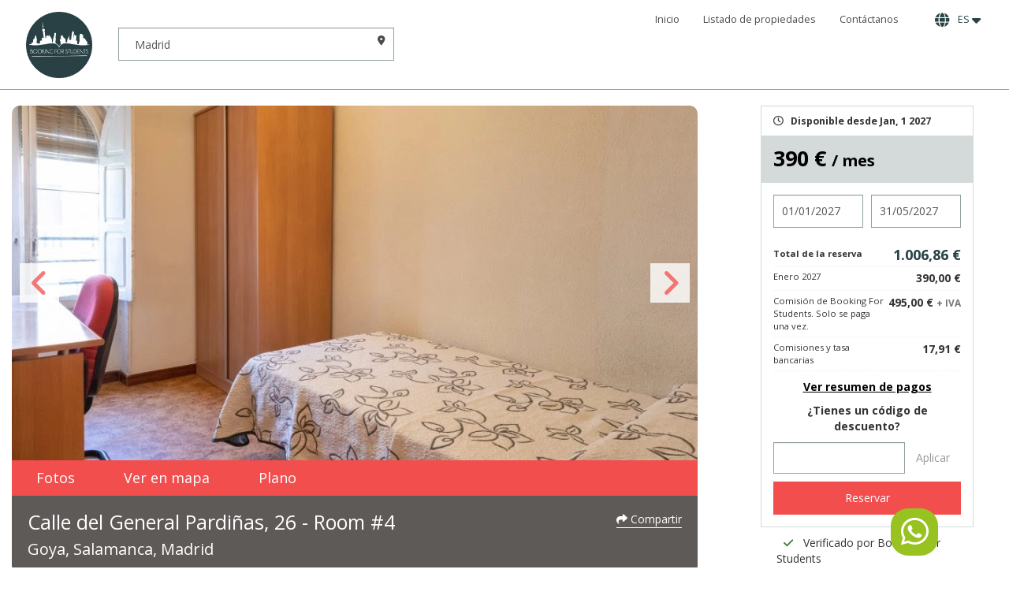

--- FILE ---
content_type: text/html; charset=UTF-8
request_url: https://bookingforstudents.com/es/madrid-espana/habitacion-en-alquiler/calle-del-general-pardinas-26-room-4?item_list_id=similar_properties&item_list_name=Similar+Properties&index=9
body_size: 28052
content:
<!doctype html>
<html lang="es" class="bfs">
<head>
    
    <meta charset="utf-8">    <meta name="viewport" content="width=device-width, initial-scale=1.0, user-scalable=no">

    <title>
        Alquiler de habitación en el barrio de Salamanca.     </title>

    

    <script>
    // Define dataLayer and the gtag function.
    window.dataLayer = window.dataLayer || [];
    function gtag(){dataLayer.push(arguments);}
    gtag('js', new Date());

    // Set default consent to 'denied' as a placeholder
    gtag('consent', 'default', {
        'ad_storage':         'denied',
        'ad_user_data':       'denied',
        'ad_personalization': 'denied',
        'analytics_storage':  'denied'
    });
    </script>

    <!-- Google Tag Manager -->
    <script>(function(w,d,s,l,i){w[l]=w[l]||[];w[l].push({'gtm.start':
    new Date().getTime(),event:'gtm.js'});var f=d.getElementsByTagName(s)[0],
    j=d.createElement(s),dl=l!='dataLayer'?'&l='+l:'';j.async=true;j.src=
    'https://www.googletagmanager.com/gtm.js?id='+i+dl;f.parentNode.insertBefore(j,f);
    })(window,document,'script','dataLayer','GTM-PPDVWSQ');</script>
    <!-- End Google Tag Manager -->

    <script>
        // Función para otorgar consentimiento para 'ad_storage'
        function consentGrantedAdStorage() {
            console.log('consentGrantedAdStorage');
            gtag('consent', 'update', {
                'ad_storage': 'granted'
            });
        }

        // Función para otorgar consentimiento para 'analytics_storage'
        function consentGrantedAnalyticsStorage() {
            console.log('consentGrantedAnalyticsStorage');
            gtag('consent', 'update', {
                'analytics_storage': 'granted'
            });
            
        }

        // Función para negar todos los consentimientos
        function consentDeniedAll() {
            console.log('consentDeniedAll');
            gtag('consent', 'update', {
                'ad_storage': 'denied',
                'ad_user_data': 'denied',
                'ad_personalization': 'denied',
                'analytics_storage': 'denied'
            });
            deleteGACookies();
        }

        function deleteGACookies() {
            const cookies = document.cookie.split(";");
            for (let i = 0; i < cookies.length; i++) {
                const cookie = cookies[i].trim();
                if (cookie.startsWith("_ga")) {
                const cookieName = cookie.split("=")[0];
                    document.cookie = cookieName + '=; Domain=.infojaguarlandrover.com; expires=Thu, 01 Jan 1970 00:00:00 UTC; path=/;';
                }
            }
        } 

    </script>



    
    <link rel="apple-touch-icon" sizes="57x57" href="/img/bfs/favicon/apple-icon-57x57.png">
    <link rel="apple-touch-icon" sizes="60x60" href="/img/bfs/favicon/apple-icon-60x60.png">
    <link rel="apple-touch-icon" sizes="72x72" href="/img/bfs/favicon/apple-icon-72x72.png">
    <link rel="apple-touch-icon" sizes="76x76" href="/img/bfs/favicon/apple-icon-76x76.png">
    <link rel="apple-touch-icon" sizes="114x114" href="/img/bfs/favicon/apple-icon-114x114.png">
    <link rel="apple-touch-icon" sizes="120x120" href="/img/bfs/favicon/apple-icon-120x120.png">
    <link rel="apple-touch-icon" sizes="144x144" href="/img/bfs/favicon/apple-icon-144x144.png">
    <link rel="apple-touch-icon" sizes="152x152" href="/img/favicon/apple-icon-152x152.png">
    <link rel="apple-touch-icon" sizes="180x180" href="/img/bfs/favicon/apple-icon-180x180.png">
    <link rel="icon" type="image/png" sizes="192x192"  href="/img/bfs/favicon/android-icon-192x192.png">
    <link rel="icon" type="image/png" sizes="32x32" href="/img/bfs/favicon/favicon-32x32.png">
    <link rel="icon" type="image/png" sizes="96x96" href="/img/bfs/favicon/favicon-96x96.png">
    <link rel="icon" type="image/png" sizes="16x16" href="/img/bfs/favicon/favicon-16x16.png">

    <link rel="manifest" href="/img/bfs/favicon/manifest.json">

    
    <meta name="description" content="Habitación para estudiantes, amueblada y equipada. Piso en buena ubicación y con increíbles vistas. La estación de metro más cercana es la de Goya (línea 2 y 4)."/>
    <meta name="keywords" content=""/>

    <meta property="og:url"                content="https://bookingforstudents.com/es/madrid-espana/habitacion-en-alquiler/calle-del-general-pardinas-26-room-4?item_list_id=similar_properties&amp;item_list_name=Similar+Properties&amp;index=9" />
    <meta property="og:type"               content="website" />
    <meta property="og:title"              content="Booking For Students - Alquiler de habitación en el barrio de Salamanca. " />
    <meta property="og:description"        content="Habitación para estudiantes, amueblada y equipada. Piso en buena ubicación y con increíbles vistas. La estación de metro más cercana es la de Goya (línea 2 y 4)." />
    <meta property="og:site_name"          content="Booking For Students" />
    <meta property="og:image"              content="https://madrideasy-public.nbg1.your-objectstorage.com/picture/793e0b3a-b69f-4cfa-9cb2-41ffc497abd5/General pardiñas 26 H4 (2)-optimized.webp" />

    <meta name="twitter:card" content="summary"/>
    <meta name="twitter:description" content="Habitación para estudiantes, amueblada y equipada. Piso en buena ubicación y con increíbles vistas. La estación de metro más cercana es la de Goya (línea 2 y 4)."/>
    <meta name="twitter:title" content="Booking For Students - Alquiler de habitación en el barrio de Salamanca. "/>
    <meta name="twitter:domain" content="Booking For Students"/>
    <meta name="twitter:image:src" content="/img/fb-share.png"/>

    <meta name="msapplication-TileColor" content="#284245">
    <meta name="msapplication-TileImage" content="/ms-icon-144x144.png">
    <meta name="theme-color" content="#284245">

    
    <style>
        :root {
            --color-accent: #f24e4e;
        }
    </style>

    <link rel="canonical" href="https://bookingforstudents.com/es/madrid-espana/habitacion-en-alquiler/calle-del-general-pardinas-26-room-4" />
            <meta name="robots"  content="index,follow"  />
    
    <link rel="preconnect" href="https://fonts.googleapis.com">
    <link rel="preconnect" href="https://fonts.gstatic.com" crossorigin>
    <link href="https://fonts.googleapis.com/css2?family=Open+Sans:ital,wght@0,400;0,700;1,400;1,700&display=swap" rel="stylesheet">


    
	<link rel="stylesheet" href="https://cdnjs.cloudflare.com/ajax/libs/font-awesome/6.4.0/css/all.min.css">
	<link rel="stylesheet" href="https://cdn.jsdelivr.net/combine/npm/bootstrap@3.4.1/dist/css/bootstrap.min.css,npm/bootstrap-datepicker@1.9.0/dist/css/bootstrap-datepicker3.min.css,npm/bootstrap-slider@9.2.0/dist/css/bootstrap-slider.min.css,npm/nprogress@0.2.0/nprogress.min.css,npm/slick-carousel@1.8.1/slick/slick.min.css,npm/magnific-popup@1.1.0/dist/magnific-popup.min.css,npm/bootstrap-select@1.13.18/dist/css/bootstrap-select.min.css,npm/toastr@2.1.4/build/toastr.min.css">

	<link rel="stylesheet" href="/css/effects.css?1652979239">

	<link rel="stylesheet" href="/css/styles.css?1756366874">

	<link rel="stylesheet" href="/css/b4s.css?1683628470">


            
    <link rel="alternate" href="https://bookingforstudents.com/en/madrid-espana/habitacion-en-alquiler/calle-del-general-pardinas-26-room-4?item_list_id=similar_properties&item_list_name=Similar+Properties&index=9" hreflang="en" />
<link rel="alternate" href="https://bookingforstudents.com/en/madrid-espana/habitacion-en-alquiler/calle-del-general-pardinas-26-room-4?item_list_id=similar_properties&item_list_name=Similar+Properties&index=9" hreflang="x-default" />
<link rel="alternate" href="https://bookingforstudents.com/es/madrid-espana/habitacion-en-alquiler/calle-del-general-pardinas-26-room-4?item_list_id=similar_properties&item_list_name=Similar+Properties&index=9" hreflang="es" />

    
    <script type="text/javascript">
        var appUrl = "/";
        var baseUrl = "https://bookingforstudents.com/es/"; // @todo leer dinamicamente el lenguag
        var fullUrl = "https://bookingforstudents.com/es/madrid-espana/habitacion-en-alquiler/calle-del-general-pardinas-26-room-4?item_list_id=similar_properties&amp;item_list_name=Similar+Properties&amp;index=9";
        var brandName = "bfs";

        window.FLASH_URL = '/flash';

        var availableRoomsText = 'habitaciones disponibles';

        window.KODENS_UPLOAD_KEY = '0ac215f9d4b3bd37ba2a';
        window.I18N = {
            MAX_FILES_REACHED: 'Máximo {0} ficheros.'
        };
    </script>

    <!-- Hotjar Tracking Code for Madrid Easy -->
    <script>
        (function(h,o,t,j,a,r){
            h.hj=h.hj||function(){(h.hj.q=h.hj.q||[]).push(arguments)};
            h._hjSettings={hjid:2858883,hjsv:6};
            a=o.getElementsByTagName('head')[0];
            r=o.createElement('script');r.async=1;
            r.src=t+h._hjSettings.hjid+j+h._hjSettings.hjsv;
            a.appendChild(r);
        })(window,document,'https://static.hotjar.com/c/hotjar-','.js?sv=');
    </script>
</head>


<body id="properties-view">


<header class="cover" id="header" style="position:relative; z-index:122;">
    <nav class="navbar navbar-default light">
        <div class="container-fullwidth">
            <div class="navbar-header">

                <a href="/es" class="navbar-brand-round" title="Go home"></a>
                <div class="form-inline">
                    <div class="form-group city-group">
                        <input type="text" class="form-control location-autocomplete" id="header-location" placeholder="Lugar" value="Madrid" name="location">
                        <input type="hidden" value="" name="placeid">
                        <i class="fa-solid fa-location-dot form-control-feedback hidden-xs"></i>
                    </div>
                </div>

                 <button type="button" class="navbar-toggle collapsed" data-toggle="collapse" data-target="#navbar-ex-collapse" aria-expanded="false" aria-controls="navbar">
    <span class="sr-only">Mostrar navegación</span>
    <span class="top-bar icon-bar"></span>
    <span class="middle-bar icon-bar"></span>
    <span class="bottom-bar icon-bar"></span>
</button>
            </div>
              
    <div class="collapse navbar-collapse" id="navbar-ex-collapse">
        <ul class="nav navbar-nav navbar-right">
            <li>
                <a href="/es" class="" title="Go home">Inicio</a>            </li>

            
                <li>
                    <a href="/es/search?type%5B%5D=AP%2CRM">Listado de propiedades</a>                </li>

            
            
            <li>
                <a href="/es/contact" target="_blank">Contáctanos</a>
            </li>

            
            
                <li>
                    <div class="btn-group language">
                        <button aria-expanded="false" aria-haspopup="true" translate="no" class="btn  dropdown-toggle notranslate" data-toggle="dropdown" type="button"><i class="fa-solid fa-globe" aria-hidden="true"></i>&nbsp; ES <i class="fa-solid fa-caret-down"></i></button>
                        <ul class="dropdown-menu">
                                                            <li data-language="en">
                                    <a href="https://bookingforstudents.com/en/madrid-espana/habitacion-en-alquiler/calle-del-general-pardinas-26-room-4?item_list_id=similar_properties&amp;item_list_name=Similar+Properties&amp;index=9" class="">Inglés</a>                                </li>
                                                            <li data-language="es">
                                    <a href="https://bookingforstudents.com/es/madrid-espana/habitacion-en-alquiler/calle-del-general-pardinas-26-room-4?item_list_id=similar_properties&amp;item_list_name=Similar+Properties&amp;index=9" class="active">Español</a>                                </li>
                                                    </ul>
                    </div>
                </li>

                    </ul>
    </div>

        </div>
    </nav>
</header>

<main class="content">
    
<script>
window.onscroll = function() {scrollFunction()};

function scrollFunction() {
	var scrollTop = (document.documentElement || document.body.parentNode || document.body).scrollTop;
    if (scrollTop > 20) document.getElementById("jumpUp").style.display = "block";
    else document.getElementById("jumpUp").style.display = "none";
}

function topFunction() {
    document.body.scrollTop = 0; // For Safari
    document.documentElement.scrollTop = 0; // For Chrome, Firefox, IE and Opera
}

</script>

<a name="top"></a>

<div id="property-map" class="white-popup mfp-hide">
	<div class="map_holder">
		<div class="map-destination">
			<div class="dropdown" id="selectUniversity">
				<button class="btn btn-default dropdown-toggle" type="button" data-toggle="dropdown" aria-haspopup="true" aria-expanded="false"><i class="fa-solid fa-graduation-cap" aria-hidden="true"></i> Selecciona Universidad <span class="caret"></span></button>
				<ul class="dropdown-menu " >
											<li>
							<a href="#" data-value="Plaza de San Diego" data-lat="40.4832359" data-lng="-3.3654945">
								Universidad de Alcalá								 - <small>Campus Hictórico</small>							</a>
						</li>

											<li>
							<a href="#" data-value="Plaza de San Diego" data-lat="40.4832359" data-lng="-3.3654946">
								Universidad de Alcalá								 - <small>Campus Científico - Tecnológico</small>							</a>
						</li>

											<li>
							<a href="#" data-value="Plaza de San Diego" data-lat="40.4832361" data-lng="-3.3654947">
								Universidad de Alcalá								 - <small>Campus Guadalajara</small>							</a>
						</li>

											<li>
							<a href="#" data-value="Carretera de Colmenar M-607, km. 15" data-lat="40.5429936" data-lng="-3.701515">
								Universidad Autónoma 								 - <small>Canto Blanco</small>							</a>
						</li>

											<li>
							<a href="#" data-value="Arzobispo Morcillo, 4" data-lat="40.4809145" data-lng="-3.6931035">
								Universidad Autónoma 								 - <small>Medicina</small>							</a>
						</li>

											<li>
							<a href="#" data-value="C/ Madrid, 126  (Getafe)" data-lat="40.3172985" data-lng="-3.7276113">
								Universidad Carlos III								 - <small>Campus de Getafe</small>							</a>
						</li>

											<li>
							<a href="#" data-value="Avda. Universidad, 30 (Leganes)" data-lat="40.3329922" data-lng="-3.766344">
								Universidad Carlos III								 - <small>Campus de Leganes</small>							</a>
						</li>

											<li>
							<a href="#" data-value="Avda. Universidad Carlos III, 22 (Colmenarejo)" data-lat="40.5450221" data-lng="-4.0141857">
								Universidad Carlos III								 - <small>Campus de Colmenarejo</small>							</a>
						</li>

											<li>
							<a href="#" data-value="Ronda de Toledo, 1 (Madrid)" data-lat="40.4069608" data-lng="-3.7123538">
								Universidad Carlos III								 - <small>Campus de Madrid- Puerta de Toledo</small>							</a>
						</li>

											<li>
							<a href="#" data-value="Avda. Gregorio Peces Barba (Leganés)" data-lat="40.3541271" data-lng="-3.7465621">
								Universidad Carlos III								 - <small>Parque científico</small>							</a>
						</li>

											<li>
							<a href="#" data-value="C/Profesor Aranguren (Madrid)" data-lat="40.4479073" data-lng="-3.7338178">
								Universidad Complutense								 - <small>Moncloa (principal)</small>							</a>
						</li>

											<li>
							<a href="#" data-value="Campus somosaguas (Pozuelo de Alarcón)" data-lat="40.4315571" data-lng="-3.794032">
								Universidad Complutense								 - <small>Somosaguas</small>							</a>
						</li>

											<li>
							<a href="#" data-value="C/Arcos de Jalón (Madrid)" data-lat="40.4247044" data-lng="-3.6172143">
								Universidad Complutense								 - <small>San Blas</small>							</a>
						</li>

											<li>
							<a href="#" data-value="Ciudad Universitaria, Av. Complutense, 30, 28040 Madrid" data-lat="40.453005" data-lng="-3.727098">
								Universidad Politécnica								 - <small>Campus Ciudad Universitaria</small>							</a>
						</li>

											<li>
							<a href="#" data-value="Calle Ramiro de Maeztu, 7, 28040 Madrid" data-lat="40.448931" data-lng="-3.71928">
								Universidad Politécnica								 - <small>Centro de Madrid</small>							</a>
						</li>

											<li>
							<a href="#" data-value="Calle Badajoz, 348B" data-lat="40.41332" data-lng="-3.8391">
								Universidad Politécnica								 - <small>Campus Montegancedo</small>							</a>
						</li>

											<li>
							<a href="#" data-value="Autovía de Valencia, Km. 7, 28031 Madrid" data-lat="40.3882547" data-lng="-3.6320107">
								Universidad Politécnica								 - <small>Campus Sur</small>							</a>
						</li>

											<li>
							<a href="#" data-value=" Avenida de Atenas s/n. 28922 Alcorcón – Madrid" data-lat="40.348325" data-lng="-3.840695">
								Universidad Rey Juan Carlos								 - <small>Campus Alcorcón</small>							</a>
						</li>

											<li>
							<a href="#" data-value="Calle de Lucas Jordan, 2, 28300 Aranjuez, Madrid" data-lat="40.0333" data-lng="-3.5942">
								Universidad Rey Juan Carlos								 - <small>Campus Aranjuez</small>							</a>
						</li>

											<li>
							<a href="#" data-value="Camino del Molino, s/n, 28942 Fuenlabrada, Madrid" data-lat="40.286762" data-lng="-3.821853">
								Universidad Rey Juan Carlos								 - <small>Campus Fuenlabrada</small>							</a>
						</li>

											<li>
							<a href="#" data-value="Paseo de los Artilleros s/n. 28032 - Vicálvaro - Madrid" data-lat="40.406576" data-lng="-3.609344">
								Universidad Rey Juan Carlos								 - <small>Campus Madrid</small>							</a>
						</li>

											<li>
							<a href="#" data-value="Calle Tulipán s/n. 28933 - Móstoles - Madrid" data-lat="40.337804" data-lng="-3.869022">
								Universidad Rey Juan Carlos								 - <small>Campus Móstoles</small>							</a>
						</li>

											<li>
							<a href="#" data-value="Avenida Universidad, 1, 28691 Villanueva de la Cañada, Madrid, España" data-lat="40.451909" data-lng="-3.986964">
								Universidad Alfonso X el Sabio								 - <small>Campus Villanueva de la Cañada</small>							</a>
						</li>

											<li>
							<a href="#" data-value="Av. Comandante Franco, 10, 28016 Madrid" data-lat="40.465255" data-lng="-3.676887">
								Universidad Alfonso X el Sabio								 - <small>Campus Madrid Chamartin</small>							</a>
						</li>

											<li>
							<a href="#" data-value="C/ Cea Bermúdez, 59 (Madrid)" data-lat="40.438934" data-lng="-3.715536">
								Universidad Antonio de Nebrija								 - <small>Fundación Antonio de Nebrija</small>							</a>
						</li>

											<li>
							<a href="#" data-value="C/Pirineos, 55 (Madrid)" data-lat="40.453291" data-lng="-3.718979">
								Universidad Antonio de Nebrija								 - <small>Campus de la Dehesa de la Villa</small>							</a>
						</li>

											<li>
							<a href="#" data-value="Hoyo de Manzanares (Madrid)" data-lat="40.5997701" data-lng="-3.950877">
								Universidad Antonio de Nebrija								 - <small>Campus de la Berzosa</small>							</a>
						</li>

											<li>
							<a href="#" data-value="Santa Cruz de Marcenado, 27 (Madrid)" data-lat="40.429516" data-lng="-3.712887">
								Universidad Antonio de Nebrija								 - <small>Campues Madrid-Princesa</small>							</a>
						</li>

											<li>
							<a href="#" data-value="Paseo de la Habana, 70 bis (Madrid)" data-lat="40.453176" data-lng="-3.684465">
								Universidad Antonio de Nebrija								 - <small>Centro universitario San Rafael-Nebrija</small>							</a>
						</li>

											<li>
							<a href="#" data-value="C/Almagro, 5 (Madrid)" data-lat="40.428609" data-lng="-3.695112">
								Universidad Camilo José Cela 								 - <small>Campus Almagro. Escuela de negocios</small>							</a>
						</li>

											<li>
							<a href="#" data-value="C/Castillo de Alarcón, 49 (Viñanueva de la Cañada, Madrid)" data-lat="40.473987" data-lng="-3.939874">
								Universidad Camilo José Cela 								 - <small>Campus Villafranca</small>							</a>
						</li>

											<li>
							<a href="#" data-value="C/Julián Romea, 18 (Madrid)" data-lat="40.442914" data-lng="-3.716098">
								Universidad CEU San Pablo								 - <small>Campus de Moncloa</small>							</a>
						</li>

											<li>
							<a href="#" data-value="Urbanización Monteprincipe (Alcorcón, Madrid)" data-lat="40.397932" data-lng="-3.83571">
								Universidad CEU San Pablo								 - <small>Campus de Monteprincipe</small>							</a>
						</li>

											<li>
							<a href="#" data-value="Calle de la Princesa, 42 (Madrid)" data-lat="40.429754" data-lng="-3.715319">
								Universidad CEU San Pablo								 - <small>Campues Arguelles</small>							</a>
						</li>

											<li>
							<a href="#" data-value="Calle Tajo, s/n, 28670 Villaviciosa de Odón, Madrid" data-lat="40.375183" data-lng="-3.924905">
								Universidad Europea de Madrid								 - <small>Campus de Villaviciosa de Odón</small>							</a>
						</li>

											<li>
							<a href="#" data-value="Av de Fernando Alonso 8, 28108 Alcobendas, Madrid" data-lat="40.535629" data-lng="-3.616511">
								Universidad Europea de Madrid								 - <small>Campus de Alcobendas</small>							</a>
						</li>

											<li>
							<a href="#" data-value="Ctra. Pozuelo-Majadahonda (M-515) Km. 1.800 (Pozuelo de Alarcón)" data-lat="40.440245" data-lng="-3.835084">
								Universidad Francisco de Vitoria								 - <small>Campues de la Universidad Francisco de Vitoria</small>							</a>
						</li>

											<li>
							<a href="#" data-value="C/Alberto Aguilera, 23-25 (Madrid)" data-lat="40.429581" data-lng="-3.711425">
								Universidad Pontificia Comillas								 - <small>Sede cental Alberto Aguilera</small>							</a>
						</li>

											<li>
							<a href="#" data-value="C/Universidad comillas, 3-5 (Madrid)" data-lat="40.552205" data-lng="-3.683016">
								Universidad Pontificia Comillas								 - <small>Sede comillas Cantoblanco</small>							</a>
						</li>

											<li>
							<a href="#" data-value="Av San Juan de Dios, 1 (Ciempozuelos, Madrid)" data-lat="40.160366" data-lng="-3.614312">
								Universidad Pontificia Comillas								 - <small>Escuela universitaria de enfermeria y fisioterapia</small>							</a>
						</li>

											<li>
							<a href="#" data-value="C/Rey Francisco, 4 (Madrid)" data-lat="40.427972" data-lng="-3.71528">
								Universidad Pontificia Comillas								 - <small>Sede Rey Francisco</small>							</a>
						</li>

											<li>
							<a href="#" data-value="C/Francisco de Ricci, 3 (Madrid)" data-lat="40.43107" data-lng="-3.71217">
								Universidad Pontificia Comillas								 - <small>Instituto de investigación tecnológica (IIT)</small>							</a>
						</li>

											<li>
							<a href="#" data-value=" Vía de Servicio A-6, 15, 28400 Collado Villalba, Madrid" data-lat="40.6315536" data-lng="-4.0009774">
								Universidad a distancia de Madrid 															</a>
						</li>

											<li>
							<a href="#" data-value="Calle del Príncipe de Vergara, 108, 28002 Madrid" data-lat="40.439335" data-lng="-3.678917">
								Ostelea School of Tourism & Hospitality															</a>
						</li>

											<li>
							<a href="#" data-value="C/Vascos, 17 (Madrid)" data-lat="40.448128" data-lng="-3.71124">
								Escuela Internacional de Protocolo															</a>
						</li>

											<li>
							<a href="#" data-value="Carretera Pozuelo a Majadahonda, Km 1.800, 28223 Pozuelo de Alarcón (Madrid)" data-lat="40.4402491" data-lng="-3.837278">
								Universidad Francisco de Vitoria															</a>
						</li>

											<li>
							<a href="#" data-value="C/ Recoletos, 22, 28001 Madrid" data-lat="40.4213116" data-lng="-3.6913571">
								Escuela Universitaria TAI															</a>
						</li>

											<li>
							<a href="#" data-value="Edificio Madrid, Complejo Europa Empresarial, Calle Playa de Liencres, 2 bis, 28290 Las Rozas, Madrid" data-lat="40.5383518" data-lng="-3.8957002">
								U-tad, Centro Universitario de Tecnología y Arte Digital 															</a>
						</li>

											<li>
							<a href="#" data-value="Calle la Salle, 10, 28023 Madrid" data-lat="40.466288" data-lng="-3.781999">
								Centro superior de estudios universitarios La salle															</a>
						</li>

											<li>
							<a href="#" data-value=" Calle Concha Espina, 11, 28231 Las Rozas, Madrid Calle Concha Espina, 11, 28231 Las Rozas, Madrid Calle Concha Espina, 11, 28231 Las Rozas, Madrid" data-lat="40.494318" data-lng="-3.869636">
								DIAGEMES S.L.															</a>
						</li>

											<li>
							<a href="#" data-value="Camino Valdenigrales, 28223 Pozuelo de Alarcón, Madrid" data-lat="40.424361" data-lng="-3.819738">
								ESIC Business&Marketing School															</a>
						</li>

											<li>
							<a href="#" data-value="Av. de los Jesuitas, 34, 28806 Alcalá de Henares, Madrid" data-lat="40.497228" data-lng="-3.361484">
								Escuela Universitaria Cardenal Cisneros															</a>
						</li>

											<li>
							<a href="#" data-value="Calle de Juan del Rosal, 14, 28040 Madrid" data-lat="40.451281" data-lng="-3.737564">
								Laboratorio de educación emocional de la UNED (EDUEMO)															</a>
						</li>

											<li>
							<a href="#" data-value="Paseo de los Alamillos, 2, 28200 San Lorenzo de El Escorial, Madrid" data-lat="40.588506" data-lng="-4.1507">
								Real Centro Universitario Escorial Maria Cristina															</a>
						</li>

											<li>
							<a href="#" data-value="Calle de Claudio Coello, 48, 28001 Madrid" data-lat="40.427114" data-lng="-3.686115">
								IADE de la Universidad Autónoma de Madrid															</a>
						</li>

											<li>
							<a href="#" data-value="Calle de Francisco Silvela, 106, 28002 Madrid" data-lat="40.438871" data-lng="-3.678619">
								CTO Business Excellence School															</a>
						</li>

											<li>
							<a href="#" data-value="Calle de Leonardo Prieto Castro, 2, 28040 Madrid" data-lat="40.45141" data-lng="-3.719565">
								CUNEF															</a>
						</li>

											<li>
							<a href="#" data-value="Calle de María de Molina, 11-13-15, 28006 Madrid" data-lat="40.438111" data-lng="-3.687284">
								IE Business School															</a>
						</li>

											<li>
							<a href="#" data-value="Av. de Alfonso XIII, 97, 28016 Madrid" data-lat="40.45703" data-lng="-3.667261">
								ESNE															</a>
						</li>

											<li>
							<a href="#" data-value="Av. de Gregorio del Amo, 6, 28040 Madrid" data-lat="40.446038" data-lng="-3.720123">
								EOI Escuela de negocios															</a>
						</li>

											<li>
							<a href="#" data-value="Calle de Ponzano, 15, 28010 Madrid" data-lat="40.438126" data-lng="-3.699474">
								CEF															</a>
						</li>

											<li>
							<a href="#" data-value="Av. del Valle, 34, 28003 Madrid" data-lat="40.443801" data-lng="-3.717427">
								Saint Louis University Madrid (SLU)															</a>
						</li>

											<li>
							<a href="#" data-value="Calle Segre, 8, 28002 Madrid" data-lat="40.450796" data-lng="-3.68326">
								New York University Madrid  (NYU)															</a>
						</li>

											<li>
							<a href="#" data-value="Calle de Velázquez, 140, 28006 Madrid" data-lat="40.440772" data-lng="-3.682594">
								CIS															</a>
						</li>

											<li>
							<a href="#" data-value="Palacio de Altamira, Calle de Flor Alta, 8, 28004 Madrid" data-lat="40.421664" data-lng="-3.707319">
								IED															</a>
						</li>

											<li>
							<a href="#" data-value="Calle Príncipe de Vergara, 43, 28001 Madrid" data-lat="40.429145" data-lng="-3.680187">
								ADM Business School															</a>
						</li>

											<li>
							<a href="#" data-value="Calle Serrano Anguita 10 3º Derecha, 28004 Madrid" data-lat="40.4213316" data-lng="-3.69795">
								European School of Economics (ESE Madrid)															</a>
						</li>

											<li>
							<a href="#" data-value="Calle de Arturo Soria, 245, 28033 Madrid" data-lat="40.465615" data-lng="-3.666206">
								Escuela Europea de Dirección de Empresas (EUDE)															</a>
						</li>

											<li>
							<a href="#" data-value="Calle Mateo Inurria, 25-27, 28036 Madrid" data-lat="40.467483" data-lng="-3.682351">
								ESADE Business School															</a>
						</li>

											<li>
							<a href="#" data-value="Calle de Joaquín Costa, 41, 28002 Madrid" data-lat="40.443832" data-lng="-3.683599">
								EAE Business School															</a>
						</li>

											<li>
							<a href="#" data-value="Av. De Bruselas, 14, 28108 Alcobendas,Madrid" data-lat="40.530783" data-lng="-3.629887">
								IEDE															</a>
						</li>

											<li>
							<a href="#" data-value="Plaza de Cervantes, 10, 28801 Alcalá de Henares, Madrid" data-lat="40.48204" data-lng="-3.363514">
								CIFF															</a>
						</li>

											<li>
							<a href="#" data-value="Calle de Alvarado, 26, 28039 Madrid" data-lat="40.450852" data-lng="-3.705545">
								Escuela de negocios y dirección															</a>
						</li>

											<li>
							<a href="#" data-value="Calle de Nuñez de Balboa, 144, 28006 Madrid" data-lat="40.438691" data-lng="-3.681561">
								Escuela Europea de Negocios															</a>
						</li>

											<li>
							<a href="#" data-value="Calle del Maestro Ripoll, 18, 28006 Madrid" data-lat="40.443888" data-lng="-3.688738">
								Aliter															</a>
						</li>

											<li>
							<a href="#" data-value="Calle de José Gutiérrez Abascal, 2, 28006 Madrid" data-lat="40.440535" data-lng="-3.689593">
								IEN UPM - Industriales Escuela de Negocios															</a>
						</li>

											<li>
							<a href="#" data-value="Calle Gran Vía, 6, 28013 Madrid" data-lat="40.419517" data-lng="-3.69788">
								Escuela de negocios (ENAC)															</a>
						</li>

											<li>
							<a href="#" data-value="Calle Don Pedro, 1, 28005 Madrid" data-lat="40.411496" data-lng="-3.71179">
								Escuela de negocios San Pablo CEU															</a>
						</li>

											<li>
							<a href="#" data-value="Calle Bausá, 23, 28033 Madrid" data-lat="40.469306" data-lng="-3.669221">
								CESMA Business School															</a>
						</li>

											<li>
							<a href="#" data-value="Calle de Costa Rica, 9, 28016 Madrid" data-lat="40.458885" data-lng="-3.67504">
								ESERP Business School															</a>
						</li>

											<li>
							<a href="#" data-value="Camino Cerro del Águila, 3, 28023 Madrid" data-lat="40.451884" data-lng="-3.757721">
								IESE															</a>
						</li>

											<li>
							<a href="#" data-value="Paseo del General Martínez Campos, 46, 28010 Madrid" data-lat="40.434884" data-lng="-3.691611">
								Instituto de directivos de empresa															</a>
						</li>

											<li>
							<a href="#" data-value="Calle de Serrano, 226, 28016 Madrid" data-lat="40.452872" data-lng="-3.679564">
								Mujer Futura Escuela internacional de negocios															</a>
						</li>

											<li>
							<a href="#" data-value="Calle de Cedaceros, 11, 28014 Madrid" data-lat="40.416874" data-lng="-3.698084">
								CEREM Business School															</a>
						</li>

											<li>
							<a href="#" data-value="Calle de Alvarado, 26, 28039 Madrid" data-lat="40.450852" data-lng="-3.705545">
								Escuela de negocios digitales (ESNEDI)															</a>
						</li>

											<li>
							<a href="#" data-value="Calle Marqués de Villamejor, 5, 28006 Madrid" data-lat="40.431255" data-lng="-3.687559">
								Afi Escuela de finanzas															</a>
						</li>

											<li>
							<a href="#" data-value="Calle de Ponzano, 87, 28003 Madrid" data-lat="40.444801" data-lng="-3.699313">
								ESDEN Business School															</a>
						</li>

											<li>
							<a href="#" data-value="Calle del Príncipe de Vergara, 43, 28001 Madrid" data-lat="40.429145" data-lng="-3.680187">
								Madrid School of Marketing															</a>
						</li>

					
				</ul>
			</div>
			<button type="button" class="btn-white btn pull-right" id="openGMaps" data-origin ="40.425727,-3.678490" data-destination="" ><i class="fa-solid fa-location-check" aria-hidden="true"></i>&nbsp;&nbsp; Ver indicaciones</button>
			<button type="button" class="btn-inv btn pull-right col-md-12" id="resetMap">
				<i class="fa-solid fa-arrow-rotate-left"></i>
			</button>
		</div>

		<div id="map-detail" data-lng="-3.678490" data-lat="40.425727" data-info="Calle del General Pardiñas, 26, Madrid" style="width: 100%; height: 558px; "></div>

	</div>
</div>

<div class="container detail-property">
	<div class="propview">
		<div class="propview__left">
			<div class="propphotos">

				
				<a class="propphotos__item" data-type="" href="https://madrideasy-public.nbg1.your-objectstorage.com/picture/793e0b3a-b69f-4cfa-9cb2-41ffc497abd5/General pardiñas 26 H4 (2)-optimized.webp">
						<img src="https://madrideasy-public.nbg1.your-objectstorage.com/picture/793e0b3a-b69f-4cfa-9cb2-41ffc497abd5/General pardiñas 26 H4 (2)-optimized.webp" loading="lazy">
					</a><a class="propphotos__item" data-type="" href="https://madrideasy-public.nbg1.your-objectstorage.com/picture/680e3bc0-124d-4506-b13f-607a53de8b50/General pardiñas 26 H4 (1)-optimized.webp">
						<img src="https://madrideasy-public.nbg1.your-objectstorage.com/picture/680e3bc0-124d-4506-b13f-607a53de8b50/General pardiñas 26 H4 (1)-optimized.webp" loading="lazy">
					</a><a class="propphotos__item" data-type="" href="https://madrideasy-public.nbg1.your-objectstorage.com/picture/018d4862-8274-4820-888d-46f73814a1ba/General pardiñas 26 H4 (3)-optimized.webp">
						<img src="https://madrideasy-public.nbg1.your-objectstorage.com/picture/018d4862-8274-4820-888d-46f73814a1ba/General pardiñas 26 H4 (3)-optimized.webp" loading="lazy">
					</a><a class="propphotos__item" data-type="" href="https://madrideasy-public.nbg1.your-objectstorage.com/picture/28af15b3-7d60-4f0f-b196-1dff7492ca82/General pardiñas 26 H4 (5)-optimized.webp">
						<img src="https://madrideasy-public.nbg1.your-objectstorage.com/picture/28af15b3-7d60-4f0f-b196-1dff7492ca82/General pardiñas 26 H4 (5)-optimized.webp" loading="lazy">
					</a><a class="propphotos__item" data-type="" href="https://madrideasy-public.nbg1.your-objectstorage.com/picture/4ace8ade-63e7-4ddd-aff2-92fd0aad9cc7/General pardiñas 26 (30)-optimized.webp">
						<img src="https://madrideasy-public.nbg1.your-objectstorage.com/picture/4ace8ade-63e7-4ddd-aff2-92fd0aad9cc7/General pardiñas 26 (30)-optimized.webp" loading="lazy">
					</a><a class="propphotos__item" data-type="" href="https://madrideasy-public.nbg1.your-objectstorage.com/picture/c61f469a-0f2e-4848-9e46-d505afc363c3/General pardiñas 26 (28)-optimized.webp">
						<img src="https://madrideasy-public.nbg1.your-objectstorage.com/picture/c61f469a-0f2e-4848-9e46-d505afc363c3/General pardiñas 26 (28)-optimized.webp" loading="lazy">
					</a><a class="propphotos__item" data-type="" href="https://madrideasy-public.nbg1.your-objectstorage.com/picture/f79eba21-9c76-4f78-ab9f-7607b6233ffb/General pardiñas 26 (29)-optimized.webp">
						<img src="https://madrideasy-public.nbg1.your-objectstorage.com/picture/f79eba21-9c76-4f78-ab9f-7607b6233ffb/General pardiñas 26 (29)-optimized.webp" loading="lazy">
					</a><a class="propphotos__item" data-type="" href="https://madrideasy-public.nbg1.your-objectstorage.com/picture/8c04e810-949c-43ad-8305-78978721dd80/General pardiñas 26 (31)-optimized.webp">
						<img src="https://madrideasy-public.nbg1.your-objectstorage.com/picture/8c04e810-949c-43ad-8305-78978721dd80/General pardiñas 26 (31)-optimized.webp" loading="lazy">
					</a><a class="propphotos__item" data-type="" href="https://madrideasy-public.nbg1.your-objectstorage.com/picture/81d4549f-5fd0-40e9-8c66-31119c10cfa5/General pardiñas 26 (32)-optimized.webp">
						<img src="https://madrideasy-public.nbg1.your-objectstorage.com/picture/81d4549f-5fd0-40e9-8c66-31119c10cfa5/General pardiñas 26 (32)-optimized.webp" loading="lazy">
					</a><a class="propphotos__item" data-type="" href="https://madrideasy-public.nbg1.your-objectstorage.com/picture/c780b504-66eb-4e9f-abf4-739cbf9dc532/General pardiñas 26 (33)-optimized.webp">
						<img src="https://madrideasy-public.nbg1.your-objectstorage.com/picture/c780b504-66eb-4e9f-abf4-739cbf9dc532/General pardiñas 26 (33)-optimized.webp" loading="lazy">
					</a><a class="propphotos__item" data-type="" href="https://madrideasy-public.nbg1.your-objectstorage.com/picture/228aa1cc-5785-442b-9357-e62eeaf61d41/General pardiñas 26 (34)-optimized.webp">
						<img src="https://madrideasy-public.nbg1.your-objectstorage.com/picture/228aa1cc-5785-442b-9357-e62eeaf61d41/General pardiñas 26 (34)-optimized.webp" loading="lazy">
					</a><a class="propphotos__item" data-type="" href="https://madrideasy-public.nbg1.your-objectstorage.com/picture/9decb4c3-c3dd-4b5e-a7e6-40f85fee5ea1/General pardiñas 26 (35)-optimized.webp">
						<img src="https://madrideasy-public.nbg1.your-objectstorage.com/picture/9decb4c3-c3dd-4b5e-a7e6-40f85fee5ea1/General pardiñas 26 (35)-optimized.webp" loading="lazy">
					</a><a class="propphotos__item" data-type="" href="https://madrideasy-public.nbg1.your-objectstorage.com/picture/44b52440-25ec-47ad-afe9-0967c88a07ef/General pardiñas 26 (36)-optimized.webp">
						<img src="https://madrideasy-public.nbg1.your-objectstorage.com/picture/44b52440-25ec-47ad-afe9-0967c88a07ef/General pardiñas 26 (36)-optimized.webp" loading="lazy">
					</a><a class="propphotos__item" data-type="" href="https://madrideasy-public.nbg1.your-objectstorage.com/picture/b1b3d317-4a23-46dd-ba2f-17009e44f63d/General pardiñas 26 (19)-optimized.webp">
						<img src="https://madrideasy-public.nbg1.your-objectstorage.com/picture/b1b3d317-4a23-46dd-ba2f-17009e44f63d/General pardiñas 26 (19)-optimized.webp" loading="lazy">
					</a><a class="propphotos__item" data-type="" href="https://madrideasy-public.nbg1.your-objectstorage.com/picture/df2164a3-7915-4d1a-9b6f-edc593b0481e/General pardiñas 26 (20)-optimized.webp">
						<img src="https://madrideasy-public.nbg1.your-objectstorage.com/picture/df2164a3-7915-4d1a-9b6f-edc593b0481e/General pardiñas 26 (20)-optimized.webp" loading="lazy">
					</a><a class="propphotos__item" data-type="" href="https://madrideasy-public.nbg1.your-objectstorage.com/picture/095c341c-0fdc-4e2d-bd04-d983447e7282/General pardiñas 26 (21)-optimized.webp">
						<img src="https://madrideasy-public.nbg1.your-objectstorage.com/picture/095c341c-0fdc-4e2d-bd04-d983447e7282/General pardiñas 26 (21)-optimized.webp" loading="lazy">
					</a><a class="propphotos__item" data-type="floorplan" href="https://madrideasy-public.nbg1.your-objectstorage.com/picture/8a37a88a-3759-43b3-9074-94a8baaa3939/General pardiñas 26 (27)-optimized.webp">
						<img src="https://madrideasy-public.nbg1.your-objectstorage.com/picture/8a37a88a-3759-43b3-9074-94a8baaa3939/General pardiñas 26 (27)-optimized.webp" loading="lazy">
					</a><a class="propphotos__item" data-type="" href="https://madrideasy-public.nbg1.your-objectstorage.com/picture/16c63ed4-7fea-4414-a326-231975746c24/General pardiñas 26 (14)-optimized.webp">
						<img src="https://madrideasy-public.nbg1.your-objectstorage.com/picture/16c63ed4-7fea-4414-a326-231975746c24/General pardiñas 26 (14)-optimized.webp" loading="lazy">
					</a>			</div>
			
			<div class="propmenu">
				
									<a href="#photos" onclick="$('.thumbnails-gallery .item:first-child a').trigger('click');" class="propmenu__item">Fotos</a>
				
				<a href="#" class="propmenu__item open-property-map">Ver en mapa</a>

				
									<a href="#photos" onclick="$('.thumbnails-gallery .item[data-type=floorplan] a').trigger('click');" class="propmenu__item">Plano</a>
				
			</div>

			<div class="propinfo">
						
				<a href="#" onClick="window.history.back();" class="propinfo__back">
					<i class="fa-solid fa-chevron-left" aria-hidden="true"></i>
				</a>

				<h1 class="propinfo__title">
					Calle del General Pardiñas, 26 - Room #4				</h1>
				<h2 class="propinfo__subtitle">
					<a href="/es/barrios/goya-salamanca" class="link">						Goya, Salamanca, 						Madrid					</a>				</h2>

				
				<a href="javascript:void(0);" class="propinfo__sharebutton" onclick="globalSharePopup.kdModule.show('https://bookingforstudents.com/es/madrid-espana/habitacion-en-alquiler/calle-del-general-pardinas-26-room-4?item_list_id=similar_properties&amp;item_list_name=Similar+Properties&amp;index=9', 'Calle del General Pardiñas, 26', 'https://madrideasy-public.nbg1.your-objectstorage.com/picture/793e0b3a-b69f-4cfa-9cb2-41ffc497abd5/General pardiñas 26 H4 (2)-square-100.jpg');">
					<i class="fa fa-share"></i>
					Compartir				</a>
			
			</div>

			
							<div class="row">
					<div class="col-sm-12">
						<h3 class="title">Resumen habitación</h3>
						<div class="rich_text">
							<p>&iquest;Est&aacute;s buscando una habitaci&oacute;n en Madrid? Esta habitaci&oacute;n econ&oacute;mica y acogedora est&aacute; completamente amueblada y cuenta con una gran ventana con vistas a la calle, lo que aporta mucha luz natural. Adem&aacute;s, se encuentra justo enfrente del sal&oacute;n, lo que te permitir&aacute; disfrutar de momentos de relax y conversar con tus amigos o compa&ntilde;eros de habitaci&oacute;n sin salir de tu espacio. &iexcl;Una opci&oacute;n c&oacute;moda y pr&aacute;ctica para tu d&iacute;a a d&iacute;a!</p>
						</div>
					</div>
				</div>
			
							<div class="row">
					<div class="col-sm-12">
						<h3 class="title">Resumen de piso</h3>
						<div class="rich_text">
							<p>Si est&aacute;s buscando una habitaci&oacute;n en una de las zonas m&aacute;s exclusivas de Madrid y bien comunicado, en MadridEasy te ofrecemos este acogedor apartamento.</p>

<p>Cuenta con 5 dormitorios, un ba&ntilde;o y una sala com&uacute;n en la que tienes un enorme sal&oacute;n amueblado, comedor y cocina, totalmente equipada y en la que tambi&eacute;n encontrar&aacute;s una lavadora, lavavajillas y microondas.</p>
						</div>
					</div>
				</div>
			
			
							<div class="row">
					<div class="col-sm-12">
						<h3 class="title">Resumen del barrio</h3>
						<div class="rich_text"><p>Est&aacute; situado en el barrio de <a href="https://madrideasy.com/blog/barrios-goya/">Goya</a>, dentro del distrito de Salamanca. En un par de minutos en metro podr&aacute;s llegar a escuelas de negocios como <a href="https://madrideasy.com/blog/instituciones-escuelas-de-negocio-uibs/">UIBS </a>y <a href="https://madrideasy.com/blog/instituciones-escuelas-de-negocio-ie/">IE </a>as&iacute; como a la <a href="http://https://madrideasy.com/blog/instituciones-universidades-ceu">Universidad CEU</a>. En el &aacute;rea tambi&eacute;n encontrar&aacute;s gran cantidad de tiendas de todo tipo, restaurantes y sitios tan conocidos como la Plaza de Felipe II, la de Salvador Dal&iacute; o el WiZink Center.</p>

<p>La parada de metro m&aacute;s cercana es <strong>Goya (L&iacute;neas 2 y 4).</strong></p>
</div>
					</div>
				</div>
			
			
			<hr>
			<div class="propicons">
				
				<div class="propicons__col">
					<div><strong>Tipo de propiedad</strong></div>
					<div><span class="icob icob-apartment"></span></div>
					<div>Habitación</div>
				</div>

				<div class="propicons__col">
					<div><strong>Estancia min.</strong></div>
					<div><span class="fa fa-calendar"></span></div>
					<div>
						5 meses					</div>
				</div>

				<div class="propicons__col">
					<div><strong>Límite de edad</strong></div>
					<div><span class="icob icob-people"></span></div>
					<div>
						18 años min, 33 años max
					</div>
				</div>

				<!--
				<div class="propicons__col">
					<div><strong>Contrato</strong></div>
					<div><span class="icob icob-pencil"></span></div>
					<div>Long Term and Short Term</div>
				</div>
				-->

				<div class="propicons__col">
					<div><strong>Habitaciones</strong></div>
					<div><span class="icob icob-single-bed"></span></div>
					<div>5					</div>
				</div>

				<div class="propicons__col">
					<div><strong>Baños</strong></div>
					<div><span class="icob icob-ensuite"></span></div>
					<div>1					</div>
				</div>

				
									<div class="propicons__col">
						<div><strong>Gastos</strong></div>
						<div><span class="fa-solid fa-bolt" style="color: #406b77; margin-bottom: 10px;"></span></div>
						<div>No incluidos</div>
					</div>
				
				<div class="propicons__col">
					<div><strong>Todos los sexos</strong></div>
										<div><span class="fa fa-user" style="color: #4d4946; margin-bottom: 10px;"></span></div>
					<div>Cualquiera</div>
				</div>
			</div>

			<hr>
			<div class="row">
				<div class="col-sm-12">

					
					<h3 class="title">Servicios en la habitación</h3>
											<div class="col-md-3 col-xs-6 amenityitem"><i class="check fa-solid fa-check-circle"></i>Silla</div><div class="col-md-3 col-xs-6 amenityitem"><i class="check fa-solid fa-check-circle"></i>Escritorio</div><div class="col-md-3 col-xs-6 amenityitem"><i class="check fa-solid fa-check-circle"></i>Lavavajillas</div><div class="col-md-3 col-xs-6 amenityitem"><i class="check fa-solid fa-check-circle"></i>Cerradura</div><div class="col-md-3 col-xs-6 amenityitem"><i class="check fa-solid fa-check-circle"></i>Portero físico</div><div class="col-md-3 col-xs-6 amenityitem"><i class="check fa-solid fa-check-circle"></i>Cocina eléctrica</div><div class="col-md-3 col-xs-6 amenityitem"><i class="check fa-solid fa-check-circle"></i>Congelador</div><div class="col-md-3 col-xs-6 amenityitem"><i class="check fa-solid fa-check-circle"></i>Nevera</div><div class="col-md-3 col-xs-6 amenityitem"><i class="check fa-solid fa-check-circle"></i>Ascensor</div><div class="col-md-3 col-xs-6 amenityitem"><i class="check fa-solid fa-check-circle"></i>Microondas</div><div class="col-md-3 col-xs-6 amenityitem"><i class="check fa-solid fa-check-circle"></i>Televisión</div><div class="col-md-3 col-xs-6 amenityitem"><i class="check fa-solid fa-check-circle"></i>Ropero</div><div class="col-md-3 col-xs-6 amenityitem"><i class="check fa-solid fa-check-circle"></i>Lavadora</div><div class="col-md-3 col-xs-6 amenityitem"><i class="check fa-solid fa-check-circle"></i>Ventana</div>								</div>
			</div>

							<hr>
				<div class="row">
					<div class="col-sm-12">
						<h3 class="title">Comodidades del apartamento</h3>
							<div class="col-md-3 col-xs-6 amenityitem"><i class="check fa-solid fa-check-circle"></i>Silla</div><div class="col-md-3 col-xs-6 amenityitem"><i class="check fa-solid fa-check-circle"></i>Escritorio</div><div class="col-md-3 col-xs-6 amenityitem"><i class="check fa-solid fa-check-circle"></i>Lavavajillas</div><div class="col-md-3 col-xs-6 amenityitem"><i class="check fa-solid fa-check-circle"></i>Cerradura</div><div class="col-md-3 col-xs-6 amenityitem"><i class="check fa-solid fa-check-circle"></i>Portero físico</div><div class="col-md-3 col-xs-6 amenityitem"><i class="check fa-solid fa-check-circle"></i>Cocina eléctrica</div><div class="col-md-3 col-xs-6 amenityitem"><i class="check fa-solid fa-check-circle"></i>Congelador</div><div class="col-md-3 col-xs-6 amenityitem"><i class="check fa-solid fa-check-circle"></i>Nevera</div><div class="col-md-3 col-xs-6 amenityitem"><i class="check fa-solid fa-check-circle"></i>Ascensor</div><div class="col-md-3 col-xs-6 amenityitem"><i class="check fa-solid fa-check-circle"></i>Microondas</div><div class="col-md-3 col-xs-6 amenityitem"><i class="check fa-solid fa-check-circle"></i>Televisión</div><div class="col-md-3 col-xs-6 amenityitem"><i class="check fa-solid fa-check-circle"></i>Ropero</div><div class="col-md-3 col-xs-6 amenityitem"><i class="check fa-solid fa-check-circle"></i>Lavadora</div><div class="col-md-3 col-xs-6 amenityitem"><i class="check fa-solid fa-check-circle"></i>Ventana</div>					</div>
				</div>
			
			
			<hr>
			<div class="row" id="photos">
				<div class="col-sm-12">
					<h3 class="title">
						Fotos de la habitación					</h3>

					<div class="thumbnails-gallery row">
													<div class="item col-xs-6 col-sm-3" data-type="">
								<span class="image_holder">
									<a href="https://madrideasy-public.nbg1.your-objectstorage.com/picture/793e0b3a-b69f-4cfa-9cb2-41ffc497abd5/General pardiñas 26 H4 (2)-optimized.webp">
										<img src="https://madrideasy-public.nbg1.your-objectstorage.com/picture/793e0b3a-b69f-4cfa-9cb2-41ffc497abd5/General pardiñas 26 H4 (2)-widen-300.webp" class="img-responsive" loading="lazy">
									</a>
								</span>
							</div>
													<div class="item col-xs-6 col-sm-3" data-type="">
								<span class="image_holder">
									<a href="https://madrideasy-public.nbg1.your-objectstorage.com/picture/680e3bc0-124d-4506-b13f-607a53de8b50/General pardiñas 26 H4 (1)-optimized.webp">
										<img src="https://madrideasy-public.nbg1.your-objectstorage.com/picture/680e3bc0-124d-4506-b13f-607a53de8b50/General pardiñas 26 H4 (1)-widen-300.webp" class="img-responsive" loading="lazy">
									</a>
								</span>
							</div>
													<div class="item col-xs-6 col-sm-3" data-type="">
								<span class="image_holder">
									<a href="https://madrideasy-public.nbg1.your-objectstorage.com/picture/018d4862-8274-4820-888d-46f73814a1ba/General pardiñas 26 H4 (3)-optimized.webp">
										<img src="https://madrideasy-public.nbg1.your-objectstorage.com/picture/018d4862-8274-4820-888d-46f73814a1ba/General pardiñas 26 H4 (3)-widen-300.webp" class="img-responsive" loading="lazy">
									</a>
								</span>
							</div>
													<div class="item col-xs-6 col-sm-3" data-type="">
								<span class="image_holder">
									<a href="https://madrideasy-public.nbg1.your-objectstorage.com/picture/28af15b3-7d60-4f0f-b196-1dff7492ca82/General pardiñas 26 H4 (5)-optimized.webp">
										<img src="https://madrideasy-public.nbg1.your-objectstorage.com/picture/28af15b3-7d60-4f0f-b196-1dff7492ca82/General pardiñas 26 H4 (5)-widen-300.webp" class="img-responsive" loading="lazy">
									</a>
								</span>
							</div>
											</div>
				</div>
			</div>

							<div class="row">
					<div class="col-sm-12">
						<h3 class="title">Fotos del apartamento</h3>

						
						<div class="thumbnails-gallery row">
															<div class="item col-xs-6 col-sm-3" data-type="">
									<span class="image_holder">
										<a href="https://madrideasy-public.nbg1.your-objectstorage.com/picture/4ace8ade-63e7-4ddd-aff2-92fd0aad9cc7/General pardiñas 26 (30)-optimized.webp"><img src="https://madrideasy-public.nbg1.your-objectstorage.com/picture/4ace8ade-63e7-4ddd-aff2-92fd0aad9cc7/General pardiñas 26 (30)-widen-300.webp" class="img-responsive" loading="lazy"></a>

										
									</span>
								</div>
															<div class="item col-xs-6 col-sm-3" data-type="">
									<span class="image_holder">
										<a href="https://madrideasy-public.nbg1.your-objectstorage.com/picture/c61f469a-0f2e-4848-9e46-d505afc363c3/General pardiñas 26 (28)-optimized.webp"><img src="https://madrideasy-public.nbg1.your-objectstorage.com/picture/c61f469a-0f2e-4848-9e46-d505afc363c3/General pardiñas 26 (28)-widen-300.webp" class="img-responsive" loading="lazy"></a>

										
									</span>
								</div>
															<div class="item col-xs-6 col-sm-3" data-type="">
									<span class="image_holder">
										<a href="https://madrideasy-public.nbg1.your-objectstorage.com/picture/f79eba21-9c76-4f78-ab9f-7607b6233ffb/General pardiñas 26 (29)-optimized.webp"><img src="https://madrideasy-public.nbg1.your-objectstorage.com/picture/f79eba21-9c76-4f78-ab9f-7607b6233ffb/General pardiñas 26 (29)-widen-300.webp" class="img-responsive" loading="lazy"></a>

										
									</span>
								</div>
															<div class="item col-xs-6 col-sm-3" data-type="">
									<span class="image_holder">
										<a href="https://madrideasy-public.nbg1.your-objectstorage.com/picture/8c04e810-949c-43ad-8305-78978721dd80/General pardiñas 26 (31)-optimized.webp"><img src="https://madrideasy-public.nbg1.your-objectstorage.com/picture/8c04e810-949c-43ad-8305-78978721dd80/General pardiñas 26 (31)-widen-300.webp" class="img-responsive" loading="lazy"></a>

										
									</span>
								</div>
															<div class="item col-xs-6 col-sm-3" data-type="">
									<span class="image_holder">
										<a href="https://madrideasy-public.nbg1.your-objectstorage.com/picture/81d4549f-5fd0-40e9-8c66-31119c10cfa5/General pardiñas 26 (32)-optimized.webp"><img src="https://madrideasy-public.nbg1.your-objectstorage.com/picture/81d4549f-5fd0-40e9-8c66-31119c10cfa5/General pardiñas 26 (32)-widen-300.webp" class="img-responsive" loading="lazy"></a>

										
									</span>
								</div>
															<div class="item col-xs-6 col-sm-3" data-type="">
									<span class="image_holder">
										<a href="https://madrideasy-public.nbg1.your-objectstorage.com/picture/c780b504-66eb-4e9f-abf4-739cbf9dc532/General pardiñas 26 (33)-optimized.webp"><img src="https://madrideasy-public.nbg1.your-objectstorage.com/picture/c780b504-66eb-4e9f-abf4-739cbf9dc532/General pardiñas 26 (33)-widen-300.webp" class="img-responsive" loading="lazy"></a>

										
									</span>
								</div>
															<div class="item col-xs-6 col-sm-3" data-type="">
									<span class="image_holder">
										<a href="https://madrideasy-public.nbg1.your-objectstorage.com/picture/228aa1cc-5785-442b-9357-e62eeaf61d41/General pardiñas 26 (34)-optimized.webp"><img src="https://madrideasy-public.nbg1.your-objectstorage.com/picture/228aa1cc-5785-442b-9357-e62eeaf61d41/General pardiñas 26 (34)-widen-300.webp" class="img-responsive" loading="lazy"></a>

										
									</span>
								</div>
															<div class="item col-xs-6 col-sm-3" data-type="">
									<span class="image_holder">
										<a href="https://madrideasy-public.nbg1.your-objectstorage.com/picture/9decb4c3-c3dd-4b5e-a7e6-40f85fee5ea1/General pardiñas 26 (35)-optimized.webp"><img src="https://madrideasy-public.nbg1.your-objectstorage.com/picture/9decb4c3-c3dd-4b5e-a7e6-40f85fee5ea1/General pardiñas 26 (35)-widen-300.webp" class="img-responsive" loading="lazy"></a>

										
									</span>
								</div>
															<div class="item col-xs-6 col-sm-3" data-type="">
									<span class="image_holder">
										<a href="https://madrideasy-public.nbg1.your-objectstorage.com/picture/44b52440-25ec-47ad-afe9-0967c88a07ef/General pardiñas 26 (36)-optimized.webp"><img src="https://madrideasy-public.nbg1.your-objectstorage.com/picture/44b52440-25ec-47ad-afe9-0967c88a07ef/General pardiñas 26 (36)-widen-300.webp" class="img-responsive" loading="lazy"></a>

										
									</span>
								</div>
															<div class="item col-xs-6 col-sm-3" data-type="">
									<span class="image_holder">
										<a href="https://madrideasy-public.nbg1.your-objectstorage.com/picture/b1b3d317-4a23-46dd-ba2f-17009e44f63d/General pardiñas 26 (19)-optimized.webp"><img src="https://madrideasy-public.nbg1.your-objectstorage.com/picture/b1b3d317-4a23-46dd-ba2f-17009e44f63d/General pardiñas 26 (19)-widen-300.webp" class="img-responsive" loading="lazy"></a>

										
									</span>
								</div>
															<div class="item col-xs-6 col-sm-3" data-type="">
									<span class="image_holder">
										<a href="https://madrideasy-public.nbg1.your-objectstorage.com/picture/df2164a3-7915-4d1a-9b6f-edc593b0481e/General pardiñas 26 (20)-optimized.webp"><img src="https://madrideasy-public.nbg1.your-objectstorage.com/picture/df2164a3-7915-4d1a-9b6f-edc593b0481e/General pardiñas 26 (20)-widen-300.webp" class="img-responsive" loading="lazy"></a>

										
									</span>
								</div>
															<div class="item col-xs-6 col-sm-3" data-type="">
									<span class="image_holder">
										<a href="https://madrideasy-public.nbg1.your-objectstorage.com/picture/095c341c-0fdc-4e2d-bd04-d983447e7282/General pardiñas 26 (21)-optimized.webp"><img src="https://madrideasy-public.nbg1.your-objectstorage.com/picture/095c341c-0fdc-4e2d-bd04-d983447e7282/General pardiñas 26 (21)-widen-300.webp" class="img-responsive" loading="lazy"></a>

										
									</span>
								</div>
															<div class="item col-xs-6 col-sm-3" data-type="floorplan">
									<span class="image_holder">
										<a href="https://madrideasy-public.nbg1.your-objectstorage.com/picture/8a37a88a-3759-43b3-9074-94a8baaa3939/General pardiñas 26 (27)-optimized.webp"><img src="https://madrideasy-public.nbg1.your-objectstorage.com/picture/8a37a88a-3759-43b3-9074-94a8baaa3939/General pardiñas 26 (27)-widen-300.webp" class="img-responsive" loading="lazy"></a>

										
									</span>
								</div>
															<div class="item col-xs-6 col-sm-3" data-type="">
									<span class="image_holder">
										<a href="https://madrideasy-public.nbg1.your-objectstorage.com/picture/16c63ed4-7fea-4414-a326-231975746c24/General pardiñas 26 (14)-optimized.webp"><img src="https://madrideasy-public.nbg1.your-objectstorage.com/picture/16c63ed4-7fea-4414-a326-231975746c24/General pardiñas 26 (14)-widen-300.webp" class="img-responsive" loading="lazy"></a>

										
									</span>
								</div>
													</div>
					</div>
				</div>
			
						
							<hr>

				<div class="row other_rooms">
					<div class="col-sm-12">
						<h3 class="title">Otras habitaciones en el piso</h3>
						<div class="row items">

							
								<div class="col-sm-6 col-md-4">
									
<div class="propcard" 
    data-property-id="1459" 
    data-parent-id="1458" 
    data-pictures="[&quot;https:\/\/madrideasy-public.nbg1.your-objectstorage.com\/picture\/a6caea8c-3fd9-42cf-adb5-3327f5227552\/General pardi\u00f1as 26 H1 (2)-widen-300.webp&quot;,&quot;https:\/\/madrideasy-public.nbg1.your-objectstorage.com\/picture\/8fe431e7-9265-497f-9730-9c3976f8f423\/General pardi\u00f1as 26 H1 (3)-widen-300.webp&quot;,&quot;https:\/\/madrideasy-public.nbg1.your-objectstorage.com\/picture\/febbe41b-d682-4ad0-9561-6c4226a3caee\/General pardi\u00f1as 26 H1 (4)-widen-300.webp&quot;,&quot;https:\/\/madrideasy-public.nbg1.your-objectstorage.com\/picture\/4ace8ade-63e7-4ddd-aff2-92fd0aad9cc7\/General pardi\u00f1as 26 (30)-widen-300.webp&quot;,&quot;https:\/\/madrideasy-public.nbg1.your-objectstorage.com\/picture\/c61f469a-0f2e-4848-9e46-d505afc363c3\/General pardi\u00f1as 26 (28)-widen-300.webp&quot;,&quot;https:\/\/madrideasy-public.nbg1.your-objectstorage.com\/picture\/f79eba21-9c76-4f78-ab9f-7607b6233ffb\/General pardi\u00f1as 26 (29)-widen-300.webp&quot;,&quot;https:\/\/madrideasy-public.nbg1.your-objectstorage.com\/picture\/8c04e810-949c-43ad-8305-78978721dd80\/General pardi\u00f1as 26 (31)-widen-300.webp&quot;,&quot;https:\/\/madrideasy-public.nbg1.your-objectstorage.com\/picture\/81d4549f-5fd0-40e9-8c66-31119c10cfa5\/General pardi\u00f1as 26 (32)-widen-300.webp&quot;,&quot;https:\/\/madrideasy-public.nbg1.your-objectstorage.com\/picture\/c780b504-66eb-4e9f-abf4-739cbf9dc532\/General pardi\u00f1as 26 (33)-widen-300.webp&quot;,&quot;https:\/\/madrideasy-public.nbg1.your-objectstorage.com\/picture\/228aa1cc-5785-442b-9357-e62eeaf61d41\/General pardi\u00f1as 26 (34)-widen-300.webp&quot;,&quot;https:\/\/madrideasy-public.nbg1.your-objectstorage.com\/picture\/9decb4c3-c3dd-4b5e-a7e6-40f85fee5ea1\/General pardi\u00f1as 26 (35)-widen-300.webp&quot;,&quot;https:\/\/madrideasy-public.nbg1.your-objectstorage.com\/picture\/44b52440-25ec-47ad-afe9-0967c88a07ef\/General pardi\u00f1as 26 (36)-widen-300.webp&quot;,&quot;https:\/\/madrideasy-public.nbg1.your-objectstorage.com\/picture\/b1b3d317-4a23-46dd-ba2f-17009e44f63d\/General pardi\u00f1as 26 (19)-widen-300.webp&quot;,&quot;https:\/\/madrideasy-public.nbg1.your-objectstorage.com\/picture\/df2164a3-7915-4d1a-9b6f-edc593b0481e\/General pardi\u00f1as 26 (20)-widen-300.webp&quot;,&quot;https:\/\/madrideasy-public.nbg1.your-objectstorage.com\/picture\/095c341c-0fdc-4e2d-bd04-d983447e7282\/General pardi\u00f1as 26 (21)-widen-300.webp&quot;,&quot;https:\/\/madrideasy-public.nbg1.your-objectstorage.com\/picture\/8a37a88a-3759-43b3-9074-94a8baaa3939\/General pardi\u00f1as 26 (27)-widen-300.webp&quot;,&quot;https:\/\/madrideasy-public.nbg1.your-objectstorage.com\/picture\/16c63ed4-7fea-4414-a326-231975746c24\/General pardi\u00f1as 26 (14)-widen-300.webp&quot;]" 
    data-ecommerce-tracking="{&quot;item_name&quot;:&quot;Calle del General Pardi\u00f1as, 26&quot;,&quot;item_id&quot;:1459,&quot;currency&quot;:&quot;EUR&quot;,&quot;price&quot;:&quot;380.00&quot;,&quot;item_category&quot;:&quot;RM&quot;,&quot;item_list_id&quot;:null,&quot;item_list_name&quot;:&quot;Other rooms in the apartment &lt;id:&gt;&lt;\/id:&gt;1462&quot;,&quot;index&quot;:1}">
    
    
    <div class="propcard__picturewrapper">
        <img class="propcard__picture" src="https://madrideasy-public.nbg1.your-objectstorage.com/picture/a6caea8c-3fd9-42cf-adb5-3327f5227552/General pardiñas 26 H1 (2)-widen-300.webp" loading="lazy">

        
        <a href="" class="propcard__next"><i class="fa-solid fa-chevron-right"></i></a>
        <a href="" class="propcard__prev"><i class="fa-solid fa-chevron-left"></i></a>
        
    </div>

    <div class="propcard__detail">
        
        <div class="propcard__title">Calle del General Pardiñas, 26 - Hab. #1 (1459)</div>

        <div class="propcard__location">
            <span class="icob icob-map"></span>
            Goya, Salamanca, Madrid        </div>

        <div class="propcard__typeline">
            <span class="icob icob-single-bed-outline"></span> 
            <span class="propcard__type">
                Habitación            </span>
                    </div>


        <div class="propcard__availability">
            Disponible <strong>Jan, 1 2027</strong>        </div>

    </div>

    <div class="propcard__price">
        <strong>
            380 €        </strong> / mes

    </div>

    <a href="/es/madrid-espana/habitacion-en-alquiler/calle-del-general-pardinas-26-room-1?item_list_name=Other+rooms+in+the+apartment+%3Cid%3A%3E%3C%2Fid%3A%3E1462&index=1" target="_blank" class="stretched-link">
    </a>

    
</div>
								</div>
							
								<div class="col-sm-6 col-md-4">
									
<div class="propcard" 
    data-property-id="1460" 
    data-parent-id="1458" 
    data-pictures="[&quot;https:\/\/madrideasy-public.nbg1.your-objectstorage.com\/picture\/595b35a4-2a03-42a4-bb1e-17e900cc94fb\/General pardi\u00f1as 26 H2 (2)-widen-300.webp&quot;,&quot;https:\/\/madrideasy-public.nbg1.your-objectstorage.com\/picture\/f83839ab-87ee-4ce7-9a25-0ddb2dc7569e\/General pardi\u00f1as 26 H2 (1)-widen-300.webp&quot;,&quot;https:\/\/madrideasy-public.nbg1.your-objectstorage.com\/picture\/f54882a3-be2f-41d9-b388-ad9e440ddad1\/General pardi\u00f1as 26 H2 (3)-widen-300.webp&quot;,&quot;https:\/\/madrideasy-public.nbg1.your-objectstorage.com\/picture\/318ba23c-b599-4585-be76-d1b71055855c\/General pardi\u00f1as 26 H2 (4)-widen-300.webp&quot;,&quot;https:\/\/madrideasy-public.nbg1.your-objectstorage.com\/picture\/4ace8ade-63e7-4ddd-aff2-92fd0aad9cc7\/General pardi\u00f1as 26 (30)-widen-300.webp&quot;,&quot;https:\/\/madrideasy-public.nbg1.your-objectstorage.com\/picture\/c61f469a-0f2e-4848-9e46-d505afc363c3\/General pardi\u00f1as 26 (28)-widen-300.webp&quot;,&quot;https:\/\/madrideasy-public.nbg1.your-objectstorage.com\/picture\/f79eba21-9c76-4f78-ab9f-7607b6233ffb\/General pardi\u00f1as 26 (29)-widen-300.webp&quot;,&quot;https:\/\/madrideasy-public.nbg1.your-objectstorage.com\/picture\/8c04e810-949c-43ad-8305-78978721dd80\/General pardi\u00f1as 26 (31)-widen-300.webp&quot;,&quot;https:\/\/madrideasy-public.nbg1.your-objectstorage.com\/picture\/81d4549f-5fd0-40e9-8c66-31119c10cfa5\/General pardi\u00f1as 26 (32)-widen-300.webp&quot;,&quot;https:\/\/madrideasy-public.nbg1.your-objectstorage.com\/picture\/c780b504-66eb-4e9f-abf4-739cbf9dc532\/General pardi\u00f1as 26 (33)-widen-300.webp&quot;,&quot;https:\/\/madrideasy-public.nbg1.your-objectstorage.com\/picture\/228aa1cc-5785-442b-9357-e62eeaf61d41\/General pardi\u00f1as 26 (34)-widen-300.webp&quot;,&quot;https:\/\/madrideasy-public.nbg1.your-objectstorage.com\/picture\/9decb4c3-c3dd-4b5e-a7e6-40f85fee5ea1\/General pardi\u00f1as 26 (35)-widen-300.webp&quot;,&quot;https:\/\/madrideasy-public.nbg1.your-objectstorage.com\/picture\/44b52440-25ec-47ad-afe9-0967c88a07ef\/General pardi\u00f1as 26 (36)-widen-300.webp&quot;,&quot;https:\/\/madrideasy-public.nbg1.your-objectstorage.com\/picture\/b1b3d317-4a23-46dd-ba2f-17009e44f63d\/General pardi\u00f1as 26 (19)-widen-300.webp&quot;,&quot;https:\/\/madrideasy-public.nbg1.your-objectstorage.com\/picture\/df2164a3-7915-4d1a-9b6f-edc593b0481e\/General pardi\u00f1as 26 (20)-widen-300.webp&quot;,&quot;https:\/\/madrideasy-public.nbg1.your-objectstorage.com\/picture\/095c341c-0fdc-4e2d-bd04-d983447e7282\/General pardi\u00f1as 26 (21)-widen-300.webp&quot;,&quot;https:\/\/madrideasy-public.nbg1.your-objectstorage.com\/picture\/8a37a88a-3759-43b3-9074-94a8baaa3939\/General pardi\u00f1as 26 (27)-widen-300.webp&quot;,&quot;https:\/\/madrideasy-public.nbg1.your-objectstorage.com\/picture\/16c63ed4-7fea-4414-a326-231975746c24\/General pardi\u00f1as 26 (14)-widen-300.webp&quot;]" 
    data-ecommerce-tracking="{&quot;item_name&quot;:&quot;Calle del General Pardi\u00f1as, 26 &quot;,&quot;item_id&quot;:1460,&quot;currency&quot;:&quot;EUR&quot;,&quot;price&quot;:&quot;380.00&quot;,&quot;item_category&quot;:&quot;RM&quot;,&quot;item_list_id&quot;:null,&quot;item_list_name&quot;:&quot;Other rooms in the apartment &lt;id:&gt;&lt;\/id:&gt;1462&quot;,&quot;index&quot;:2}">
    
    
    <div class="propcard__picturewrapper">
        <img class="propcard__picture" src="https://madrideasy-public.nbg1.your-objectstorage.com/picture/595b35a4-2a03-42a4-bb1e-17e900cc94fb/General pardiñas 26 H2 (2)-widen-300.webp" loading="lazy">

        
        <a href="" class="propcard__next"><i class="fa-solid fa-chevron-right"></i></a>
        <a href="" class="propcard__prev"><i class="fa-solid fa-chevron-left"></i></a>
        
    </div>

    <div class="propcard__detail">
        
        <div class="propcard__title">Calle del General Pardiñas, 26  - Hab. #2 (1460)</div>

        <div class="propcard__location">
            <span class="icob icob-map"></span>
            Goya, Salamanca, Madrid        </div>

        <div class="propcard__typeline">
            <span class="icob icob-single-bed-outline"></span> 
            <span class="propcard__type">
                Habitación            </span>
                    </div>


        <div class="propcard__availability">
            Disponible <strong>Jan, 1 2027</strong>        </div>

    </div>

    <div class="propcard__price">
        <strong>
            380 €        </strong> / mes

    </div>

    <a href="/es/madrid-espana/habitacion-en-alquiler/calle-del-general-pardinas-26-room-2?item_list_name=Other+rooms+in+the+apartment+%3Cid%3A%3E%3C%2Fid%3A%3E1462&index=2" target="_blank" class="stretched-link">
    </a>

    
</div>
								</div>
							
								<div class="col-sm-6 col-md-4">
									
<div class="propcard" 
    data-property-id="1461" 
    data-parent-id="1458" 
    data-pictures="[&quot;https:\/\/madrideasy-public.nbg1.your-objectstorage.com\/picture\/5d4131c4-0895-41af-8442-25e59fca149a\/General pardi\u00f1as 26 H3 (2)-widen-300.webp&quot;,&quot;https:\/\/madrideasy-public.nbg1.your-objectstorage.com\/picture\/b79b614e-27b8-48d9-97c5-c340fb798ffd\/General pardi\u00f1as 26 H3 (3)-widen-300.webp&quot;,&quot;https:\/\/madrideasy-public.nbg1.your-objectstorage.com\/picture\/7db8597d-d89c-4af7-8bc3-81c629538a96\/General pardi\u00f1as 26 H3 (1)-widen-300.webp&quot;,&quot;https:\/\/madrideasy-public.nbg1.your-objectstorage.com\/picture\/4ace8ade-63e7-4ddd-aff2-92fd0aad9cc7\/General pardi\u00f1as 26 (30)-widen-300.webp&quot;,&quot;https:\/\/madrideasy-public.nbg1.your-objectstorage.com\/picture\/c61f469a-0f2e-4848-9e46-d505afc363c3\/General pardi\u00f1as 26 (28)-widen-300.webp&quot;,&quot;https:\/\/madrideasy-public.nbg1.your-objectstorage.com\/picture\/f79eba21-9c76-4f78-ab9f-7607b6233ffb\/General pardi\u00f1as 26 (29)-widen-300.webp&quot;,&quot;https:\/\/madrideasy-public.nbg1.your-objectstorage.com\/picture\/8c04e810-949c-43ad-8305-78978721dd80\/General pardi\u00f1as 26 (31)-widen-300.webp&quot;,&quot;https:\/\/madrideasy-public.nbg1.your-objectstorage.com\/picture\/81d4549f-5fd0-40e9-8c66-31119c10cfa5\/General pardi\u00f1as 26 (32)-widen-300.webp&quot;,&quot;https:\/\/madrideasy-public.nbg1.your-objectstorage.com\/picture\/c780b504-66eb-4e9f-abf4-739cbf9dc532\/General pardi\u00f1as 26 (33)-widen-300.webp&quot;,&quot;https:\/\/madrideasy-public.nbg1.your-objectstorage.com\/picture\/228aa1cc-5785-442b-9357-e62eeaf61d41\/General pardi\u00f1as 26 (34)-widen-300.webp&quot;,&quot;https:\/\/madrideasy-public.nbg1.your-objectstorage.com\/picture\/9decb4c3-c3dd-4b5e-a7e6-40f85fee5ea1\/General pardi\u00f1as 26 (35)-widen-300.webp&quot;,&quot;https:\/\/madrideasy-public.nbg1.your-objectstorage.com\/picture\/44b52440-25ec-47ad-afe9-0967c88a07ef\/General pardi\u00f1as 26 (36)-widen-300.webp&quot;,&quot;https:\/\/madrideasy-public.nbg1.your-objectstorage.com\/picture\/b1b3d317-4a23-46dd-ba2f-17009e44f63d\/General pardi\u00f1as 26 (19)-widen-300.webp&quot;,&quot;https:\/\/madrideasy-public.nbg1.your-objectstorage.com\/picture\/df2164a3-7915-4d1a-9b6f-edc593b0481e\/General pardi\u00f1as 26 (20)-widen-300.webp&quot;,&quot;https:\/\/madrideasy-public.nbg1.your-objectstorage.com\/picture\/095c341c-0fdc-4e2d-bd04-d983447e7282\/General pardi\u00f1as 26 (21)-widen-300.webp&quot;,&quot;https:\/\/madrideasy-public.nbg1.your-objectstorage.com\/picture\/8a37a88a-3759-43b3-9074-94a8baaa3939\/General pardi\u00f1as 26 (27)-widen-300.webp&quot;,&quot;https:\/\/madrideasy-public.nbg1.your-objectstorage.com\/picture\/16c63ed4-7fea-4414-a326-231975746c24\/General pardi\u00f1as 26 (14)-widen-300.webp&quot;]" 
    data-ecommerce-tracking="{&quot;item_name&quot;:&quot;Calle del General Pardi\u00f1as, 26&quot;,&quot;item_id&quot;:1461,&quot;currency&quot;:&quot;EUR&quot;,&quot;price&quot;:&quot;380.00&quot;,&quot;item_category&quot;:&quot;RM&quot;,&quot;item_list_id&quot;:null,&quot;item_list_name&quot;:&quot;Other rooms in the apartment &lt;id:&gt;&lt;\/id:&gt;1462&quot;,&quot;index&quot;:3}">
    
    
    <div class="propcard__picturewrapper">
        <img class="propcard__picture" src="https://madrideasy-public.nbg1.your-objectstorage.com/picture/5d4131c4-0895-41af-8442-25e59fca149a/General pardiñas 26 H3 (2)-widen-300.webp" loading="lazy">

        
        <a href="" class="propcard__next"><i class="fa-solid fa-chevron-right"></i></a>
        <a href="" class="propcard__prev"><i class="fa-solid fa-chevron-left"></i></a>
        
    </div>

    <div class="propcard__detail">
        
        <div class="propcard__title">Calle del General Pardiñas, 26 - Hab. #3 (1461)</div>

        <div class="propcard__location">
            <span class="icob icob-map"></span>
            Goya, Salamanca, Madrid        </div>

        <div class="propcard__typeline">
            <span class="icob icob-single-bed-outline"></span> 
            <span class="propcard__type">
                Habitación            </span>
                    </div>


        <div class="propcard__availability">
            Disponible <strong>Jan, 1 2027</strong>        </div>

    </div>

    <div class="propcard__price">
        <strong>
            380 €        </strong> / mes

    </div>

    <a href="/es/madrid-espana/habitacion-en-alquiler/calle-del-general-pardinas-26-room-3?item_list_name=Other+rooms+in+the+apartment+%3Cid%3A%3E%3C%2Fid%3A%3E1462&index=3" target="_blank" class="stretched-link">
    </a>

    
</div>
								</div>
							
								<div class="col-sm-6 col-md-4">
									
<div class="propcard" 
    data-property-id="1463" 
    data-parent-id="1458" 
    data-pictures="[&quot;https:\/\/madrideasy-public.nbg1.your-objectstorage.com\/picture\/673a7770-e84c-46bb-b3b4-3feb24501fb8\/General pardi\u00f1as 26 H5 (2)-widen-300.webp&quot;,&quot;https:\/\/madrideasy-public.nbg1.your-objectstorage.com\/picture\/4fccb079-2729-4236-9084-4734f09dd4b6\/General pardi\u00f1as 26 H5 (1)-widen-300.webp&quot;,&quot;https:\/\/madrideasy-public.nbg1.your-objectstorage.com\/picture\/2904d708-0133-4071-988b-4c83c711b509\/General pardi\u00f1as 26 H5 (3)-widen-300.webp&quot;,&quot;https:\/\/madrideasy-public.nbg1.your-objectstorage.com\/picture\/8c8ac7a2-5c34-42ac-86f5-0f6bcdb5d53f\/General pardi\u00f1as 26 H5 (4)-widen-300.webp&quot;,&quot;https:\/\/madrideasy-public.nbg1.your-objectstorage.com\/picture\/4ace8ade-63e7-4ddd-aff2-92fd0aad9cc7\/General pardi\u00f1as 26 (30)-widen-300.webp&quot;,&quot;https:\/\/madrideasy-public.nbg1.your-objectstorage.com\/picture\/c61f469a-0f2e-4848-9e46-d505afc363c3\/General pardi\u00f1as 26 (28)-widen-300.webp&quot;,&quot;https:\/\/madrideasy-public.nbg1.your-objectstorage.com\/picture\/f79eba21-9c76-4f78-ab9f-7607b6233ffb\/General pardi\u00f1as 26 (29)-widen-300.webp&quot;,&quot;https:\/\/madrideasy-public.nbg1.your-objectstorage.com\/picture\/8c04e810-949c-43ad-8305-78978721dd80\/General pardi\u00f1as 26 (31)-widen-300.webp&quot;,&quot;https:\/\/madrideasy-public.nbg1.your-objectstorage.com\/picture\/81d4549f-5fd0-40e9-8c66-31119c10cfa5\/General pardi\u00f1as 26 (32)-widen-300.webp&quot;,&quot;https:\/\/madrideasy-public.nbg1.your-objectstorage.com\/picture\/c780b504-66eb-4e9f-abf4-739cbf9dc532\/General pardi\u00f1as 26 (33)-widen-300.webp&quot;,&quot;https:\/\/madrideasy-public.nbg1.your-objectstorage.com\/picture\/228aa1cc-5785-442b-9357-e62eeaf61d41\/General pardi\u00f1as 26 (34)-widen-300.webp&quot;,&quot;https:\/\/madrideasy-public.nbg1.your-objectstorage.com\/picture\/9decb4c3-c3dd-4b5e-a7e6-40f85fee5ea1\/General pardi\u00f1as 26 (35)-widen-300.webp&quot;,&quot;https:\/\/madrideasy-public.nbg1.your-objectstorage.com\/picture\/44b52440-25ec-47ad-afe9-0967c88a07ef\/General pardi\u00f1as 26 (36)-widen-300.webp&quot;,&quot;https:\/\/madrideasy-public.nbg1.your-objectstorage.com\/picture\/b1b3d317-4a23-46dd-ba2f-17009e44f63d\/General pardi\u00f1as 26 (19)-widen-300.webp&quot;,&quot;https:\/\/madrideasy-public.nbg1.your-objectstorage.com\/picture\/df2164a3-7915-4d1a-9b6f-edc593b0481e\/General pardi\u00f1as 26 (20)-widen-300.webp&quot;,&quot;https:\/\/madrideasy-public.nbg1.your-objectstorage.com\/picture\/095c341c-0fdc-4e2d-bd04-d983447e7282\/General pardi\u00f1as 26 (21)-widen-300.webp&quot;,&quot;https:\/\/madrideasy-public.nbg1.your-objectstorage.com\/picture\/8a37a88a-3759-43b3-9074-94a8baaa3939\/General pardi\u00f1as 26 (27)-widen-300.webp&quot;,&quot;https:\/\/madrideasy-public.nbg1.your-objectstorage.com\/picture\/16c63ed4-7fea-4414-a326-231975746c24\/General pardi\u00f1as 26 (14)-widen-300.webp&quot;]" 
    data-ecommerce-tracking="{&quot;item_name&quot;:&quot;Calle del General Pardi\u00f1as, 26&quot;,&quot;item_id&quot;:1463,&quot;currency&quot;:&quot;EUR&quot;,&quot;price&quot;:&quot;390.00&quot;,&quot;item_category&quot;:&quot;RM&quot;,&quot;item_list_id&quot;:null,&quot;item_list_name&quot;:&quot;Other rooms in the apartment &lt;id:&gt;&lt;\/id:&gt;1462&quot;,&quot;index&quot;:4}">
    
    
    <div class="propcard__picturewrapper">
        <img class="propcard__picture" src="https://madrideasy-public.nbg1.your-objectstorage.com/picture/673a7770-e84c-46bb-b3b4-3feb24501fb8/General pardiñas 26 H5 (2)-widen-300.webp" loading="lazy">

        
        <a href="" class="propcard__next"><i class="fa-solid fa-chevron-right"></i></a>
        <a href="" class="propcard__prev"><i class="fa-solid fa-chevron-left"></i></a>
        
    </div>

    <div class="propcard__detail">
        
        <div class="propcard__title">Calle del General Pardiñas, 26 - Hab. #5 (1463)</div>

        <div class="propcard__location">
            <span class="icob icob-map"></span>
            Goya, Salamanca, Madrid        </div>

        <div class="propcard__typeline">
            <span class="icob icob-single-bed-outline"></span> 
            <span class="propcard__type">
                Habitación            </span>
                    </div>


        <div class="propcard__availability">
            Disponible <strong>Jan, 1 2027</strong>        </div>

    </div>

    <div class="propcard__price">
        <strong>
            390 €        </strong> / mes

    </div>

    <a href="/es/madrid-espana/habitacion-en-alquiler/calle-del-general-pardinas-26-room-5?item_list_name=Other+rooms+in+the+apartment+%3Cid%3A%3E%3C%2Fid%3A%3E1462&index=4" target="_blank" class="stretched-link">
    </a>

    
</div>
								</div>
							
						</div>
					</div>
				</div>
			
			<hr>
			<div class="row available-dates">
				<div class="col-sm-12" >
					<h3 class="title">Disponibilidad del piso</h3>

					
											<h4 class="year">2026</h4>
						<div class="table-responsive">
							<table class="table">
																	<tr>
																					<td><span class="months not-available"> Enero</span></td>
																					<td><span class="months not-available"> Febrero</span></td>
																					<td><span class="months not-available"> Marzo</span></td>
																					<td><span class="months not-available"> Abril</span></td>
																					<td><span class="months not-available"> Mayo</span></td>
																					<td><span class="months not-available"> Junio</span></td>
																					<td><span class="months not-available"> Julio</span></td>
																					<td><span class="months not-available"> Agosto</span></td>
																					<td><span class="months not-available"> Septiembre</span></td>
																					<td><span class="months not-available"> Octubre</span></td>
																					<td><span class="months not-available"> Noviembre</span></td>
																					<td><span class="months not-available"> Diciembre</span></td>
																			</tr>
															</table>
						</div>
											<h4 class="year">2027</h4>
						<div class="table-responsive">
							<table class="table">
																	<tr>
																					<td><span class="months available"> Enero</span></td>
																					<td><span class="months available"> Febrero</span></td>
																					<td><span class="months available"> Marzo</span></td>
																					<td><span class="months available"> Abril</span></td>
																					<td><span class="months available"> Mayo</span></td>
																					<td><span class="months available"> Junio</span></td>
																					<td><span class="months available"> Julio</span></td>
																					<td><span class="months available"> Agosto</span></td>
																					<td><span class="months available"> Septiembre</span></td>
																					<td><span class="months available"> Octubre</span></td>
																					<td><span class="months available"> Noviembre</span></td>
																					<td><span class="months available"> Diciembre</span></td>
																			</tr>
															</table>
						</div>
					
					<div class="legend">
						<span class="available"><i class="fa fa-circle" aria-hidden="true"></i> Disponible</span>
						<span class="not-available"><i class="fa fa-circle" aria-hidden="true"></i> No disponible</span>
					</div>
				</div>
			</div>

			
		</div>
		<div class="propview__right">
			<div class="propview__affix">
				<div class="bbox">

    
    <div class="bbox__availability">
        <i class="fa-regular fa-clock"></i>
        &nbsp;
        <strong class="available-from">Disponible desde Jan, 1 2027</strong>    </div>

    <div class="bbox__price">
        <span class="bbox__price__number">390 € <i></i></span>
        <span class="bbox__price__period">/ mes</span>

				
    </div>
    
        <div class="bbox__details">

            
            <form action="/es/payment"  method="get" id="booking-form" autocomplete="off">

                <input type="hidden" name="property_id" value="1462">

                <input type="hidden" name="item_list_id" 	value="similar_properties"/>
                <input type="hidden" name="item_list_name" 	value="Similar Properties"/>
                <input type="hidden" name="index" 		   	value="9"/> 

                <div class="row no-gutters">
                    <div class="col-xs-6" style="padding-right: 5px;">
                        <label for="startdate" class="sr-only">Entrada</label>
                        <input type="text" class="form-control" value="01/01/2027" name="from" placeholder="Entrada">
                    </div>
                    <div class="col-xs-6" style="padding-left: 5px;">
                        <label for="enddate" class="sr-only">Salida</label>
                        <input type="text" class="form-control" value="" name="to" placeholder="Salida">
                    </div>
                </div>

                <br>

                <div class="bbox__resume" style="display:none">
                    <dl>
                        <dt class="strong">Total de la reserva</dt>
                        <dd data-value="total" class="strong bbox__total"></dd>
                    </dl>

                    <div class="bbox__lines">
                        
                    </div>

                    <div style="margin-top: 10px"></div>

                    <p class="text-center">
                        <a href="" class="text-underline bbox__paymentsummary">Ver resumen de pagos</a>
                    </p>
                    
                    <div class="text-center">
                        <strong>¿Tienes un código de descuento?</strong>
                    </div>

                    <div class="bbox__discount">
                        <input name="coupon_code" type="text" class="form-control input-sm bbox__discountfield">
                        <a href="" class="bbox__apply">Aplicar</a>
                    </div>
                </div>

                <button type="submit" class="btn btn-block btn-inv">Reservar</button>

            </form>
        </div>

    

</div>

<div class="propertyprops">
                <div class="propertyprop">
            <span class="propertyprop__icon text-success">
                <i class="fa-solid fa-check "></i>
            </span>
            <span class="propertyprop__text">
                Verificado por Booking For Students            </span>
        </div>
        <div class="propertyprop">
        <span class="propertyprop__icon text-primary">
            <i class="fa-solid fa-shield-blank"></i>
        </span>
        <span class="propertyprop__text">
            Alojamiento seguro        </span>
    </div>


    <a href="" class="propertyprop" target="_blank" id="whatsapp-visit-link">
        <span class="propertyprop__icon">
            <i class="fa-solid fa-person-walking"></i>
        </span>
        <span class="propertyprop__text">
            ¿Quieres reservar una visita?        </span>
    </a>
</div>

<script>

	window.addEventListener('DOMContentLoaded', function() {

		const momentDateFormat = 'DD/MM/YYYY';

		let searchStartDate = moment("2027-01-01");
		let searchEndDate = null;

		var $box 	   = $('.bbox');
		var $form 	   = $('.bbox form');
		var $viewPaymentSummaryBtn = $('.bbox__paymentsummary');
		var $resumeBox = $('.bbox__resume');
		var $startDate = $('input[name=from]');
		var $endDate   = $('input[name=to]');

		function init() {
			setupDatepickers();
			setMinStartDate();
			setMinEndDate(true);
			bindEvents();
			updatePaymentIfPossible();
			updateWhatsappVisitLink();
		}

		function setLoading(loading) {
			if (loading) {
				$box.addClass('is-loading');
			} else {
				$box.removeClass('is-loading');
			}
		}

		function hideErrors() {
			$form.find('.alert').remove();
		}

		function showError(errorMsg, cssClass = 'alert-danger') {
			$form.append('<div class="alert ' + cssClass + '">' + errorMsg + '</div>')
		}

		function setupDatepickers() {
			$([$startDate, $endDate]).datepicker({
				format: 		'dd/mm/yyyy',
				clearBtn: 		true,
				autoclose: 		true,
				todayHighlight: true,
				language: 		'es'
			});
		}

		function setMinStartDate() {
			$startDate.datepicker('setStartDate', '01/01/2027');
		}

		function getStartDateMoment() {
			return moment($startDate.datepicker('getDate'));
		}

		function getStartDateFormatted() {
			var startDate = getStartDateMoment();
			if (!startDate.isValid()) {
				return null;
			}
			return startDate.format(momentDateFormat);
		}

		function loadBackendMinEndDate(startDate, callback) {
			setLoading(true);
			$.get(appUrl + 'payment/getMinimumEndDate/1462', {startDate: startDate.format(momentDateFormat)}, function(res) {
				setLoading(false);
				if (res.result === 1) {
					callback(res);
				}
			}, 'json');
		}

		function setMinEndDate(firstTime = false) {
			let startDate = getStartDateMoment();

			if (!startDate.isValid()) {
				return null;
			}

			if (firstTime) {
				if (searchEndDate) {
					$endDate.datepicker('setDate', searchEndDate.format(momentDateFormat));
				} else {
					loadBackendMinEndDate(startDate, res => {
						$endDate.datepicker('setDate', res.minimum_end_date_dmy);
					});
				}
			} else {
				if (searchEndDate) {
					let diffInDays = Math.abs(searchEndDate.diff(searchStartDate, 'days'));
					let newEndDate = moment(startDate).add(diffInDays, 'days');
					$endDate.datepicker('setDate', newEndDate.format(momentDateFormat));
				} else {
					loadBackendMinEndDate(startDate, res => {
						$endDate.datepicker('setDate', res.minimum_end_date_dmy);
					});
				}
			}

			$endDate.datepicker('setStartDate', moment(startDate).add(1, 'days').format(momentDateFormat));
		
		}

		function hideResumeBox() { $resumeBox.hide(); }
		function showResumeBox() { $resumeBox.show(); }

		var updatePaymentIfPossible = _.debounce(function() {
			if ($startDate.val() && $endDate.val()) {
				updatePayment();
			} else {
                hideResumeBox();
            }
		}, 300);

		function updatePayment() {

			hideResumeBox();
			
			$form.ajaxSubmit({
				url: appUrl + 'payment/getBookingJson?language=es',
				dataType: 'json',
				beforeSubmit: function(formData, $form, options) {
					hideErrors();
					NProgress.start();
					setLoading(true);

				},
				success: function(res) {
					NProgress.done();
					setLoading(false);

					if (res.result !== 1) {
						hideResumeBox();
						showError(res.msg);
						return;
					}

					if (res.warnings) {
						res.warnings.forEach(function(warning) {
							showError(warning, 'alert-warning');
						})
					}

					var $total 		= $resumeBox.find('[data-value=total]');
					var $detailRows = $resumeBox.find('.bbox__lines');
					
					$total.html(res.total_initial_payment);

					$detailRows.html('');

					for (var i in res.total_initial_payment_detail) {
						var row = res.total_initial_payment_detail[i];

						var html = '<dl>';
						html += '<dt>' + row.label + '</dt>';

						html += '<dd class="' + (row.strikeValue ? 'strike' : '') + '">';
						html += euros(row.value);

						if (row.addIva) {
							html += ' <small class="text-muted">+ IVA</small>';
						}

						html += '</dd>';
						html += '</dl>';

						$detailRows.append(html);
					}

					showResumeBox();
				},
				error: function() {
					NProgress.done();
					setLoading(false);
				}
			});
		}

		function updateWhatsappVisitLink() {

			let link = 'https://wa.me/34609448304?text=%C2%A1HOOO%21+Me+gustar%C3%ADa+visitar+la+propiedad+Calle+del+General+Pardi%C3%B1as%2C+26.';

			if ($startDate.val() && $endDate.val()) {
				let from = $startDate.val();
				let to = $endDate.val();
				link += encodeURIComponent(`\nDesde: ${from}, hasta: ${to}`);
			}
			
			$('#whatsapp-visit-link').attr('href', link);
		}
		
		function bindEvents() {
			$viewPaymentSummaryBtn.click(function() {
				BookingSummary.show(
					'/es/payment/get-booking-summary',
					$(this).closest('form')
				);
				return false;
			});

			$startDate.on('change', function() {
				setMinEndDate();
				updatePaymentIfPossible();
				updateWhatsappVisitLink();
			});

			$endDate.on('change', function() {
				updatePaymentIfPossible();
				updateWhatsappVisitLink();
			});

			$('.bbox__apply').click(function() {
				updatePaymentIfPossible();
				return false;
			});
		}
		
		init();

	});
	
</script>
			</div>
		</div>
	</div>
</div>



<div class="section slide-properties" data-size="4">
	<div class="container">
		<div class="row">
			<div class="col-sm-12 header_holder">
				<h5>Propiedades cercanas</h5>			</div>
			
			<div class="col-sm-12 items">

				
					<div class="col-sm-6 col-md-4 col-lg-3">
						
<div class="propcard" 
    data-property-id="1459" 
    data-parent-id="1458" 
    data-pictures="[&quot;https:\/\/madrideasy-public.nbg1.your-objectstorage.com\/picture\/a6caea8c-3fd9-42cf-adb5-3327f5227552\/General pardi\u00f1as 26 H1 (2)-widen-300.webp&quot;,&quot;https:\/\/madrideasy-public.nbg1.your-objectstorage.com\/picture\/8fe431e7-9265-497f-9730-9c3976f8f423\/General pardi\u00f1as 26 H1 (3)-widen-300.webp&quot;,&quot;https:\/\/madrideasy-public.nbg1.your-objectstorage.com\/picture\/febbe41b-d682-4ad0-9561-6c4226a3caee\/General pardi\u00f1as 26 H1 (4)-widen-300.webp&quot;,&quot;https:\/\/madrideasy-public.nbg1.your-objectstorage.com\/picture\/4ace8ade-63e7-4ddd-aff2-92fd0aad9cc7\/General pardi\u00f1as 26 (30)-widen-300.webp&quot;,&quot;https:\/\/madrideasy-public.nbg1.your-objectstorage.com\/picture\/c61f469a-0f2e-4848-9e46-d505afc363c3\/General pardi\u00f1as 26 (28)-widen-300.webp&quot;,&quot;https:\/\/madrideasy-public.nbg1.your-objectstorage.com\/picture\/f79eba21-9c76-4f78-ab9f-7607b6233ffb\/General pardi\u00f1as 26 (29)-widen-300.webp&quot;,&quot;https:\/\/madrideasy-public.nbg1.your-objectstorage.com\/picture\/8c04e810-949c-43ad-8305-78978721dd80\/General pardi\u00f1as 26 (31)-widen-300.webp&quot;,&quot;https:\/\/madrideasy-public.nbg1.your-objectstorage.com\/picture\/81d4549f-5fd0-40e9-8c66-31119c10cfa5\/General pardi\u00f1as 26 (32)-widen-300.webp&quot;,&quot;https:\/\/madrideasy-public.nbg1.your-objectstorage.com\/picture\/c780b504-66eb-4e9f-abf4-739cbf9dc532\/General pardi\u00f1as 26 (33)-widen-300.webp&quot;,&quot;https:\/\/madrideasy-public.nbg1.your-objectstorage.com\/picture\/228aa1cc-5785-442b-9357-e62eeaf61d41\/General pardi\u00f1as 26 (34)-widen-300.webp&quot;,&quot;https:\/\/madrideasy-public.nbg1.your-objectstorage.com\/picture\/9decb4c3-c3dd-4b5e-a7e6-40f85fee5ea1\/General pardi\u00f1as 26 (35)-widen-300.webp&quot;,&quot;https:\/\/madrideasy-public.nbg1.your-objectstorage.com\/picture\/44b52440-25ec-47ad-afe9-0967c88a07ef\/General pardi\u00f1as 26 (36)-widen-300.webp&quot;,&quot;https:\/\/madrideasy-public.nbg1.your-objectstorage.com\/picture\/b1b3d317-4a23-46dd-ba2f-17009e44f63d\/General pardi\u00f1as 26 (19)-widen-300.webp&quot;,&quot;https:\/\/madrideasy-public.nbg1.your-objectstorage.com\/picture\/df2164a3-7915-4d1a-9b6f-edc593b0481e\/General pardi\u00f1as 26 (20)-widen-300.webp&quot;,&quot;https:\/\/madrideasy-public.nbg1.your-objectstorage.com\/picture\/095c341c-0fdc-4e2d-bd04-d983447e7282\/General pardi\u00f1as 26 (21)-widen-300.webp&quot;,&quot;https:\/\/madrideasy-public.nbg1.your-objectstorage.com\/picture\/8a37a88a-3759-43b3-9074-94a8baaa3939\/General pardi\u00f1as 26 (27)-widen-300.webp&quot;,&quot;https:\/\/madrideasy-public.nbg1.your-objectstorage.com\/picture\/16c63ed4-7fea-4414-a326-231975746c24\/General pardi\u00f1as 26 (14)-widen-300.webp&quot;]" 
    data-ecommerce-tracking="{&quot;item_name&quot;:&quot;Calle del General Pardi\u00f1as, 26&quot;,&quot;item_id&quot;:1459,&quot;currency&quot;:&quot;EUR&quot;,&quot;price&quot;:&quot;380.00&quot;,&quot;item_category&quot;:&quot;RM&quot;,&quot;item_list_id&quot;:&quot;nearby_properties&quot;,&quot;item_list_name&quot;:&quot;Nearby Properties&quot;,&quot;index&quot;:1}">
    
            <div class="propcard__verified">Verificado</div>
    
    <div class="propcard__picturewrapper">
        <img class="propcard__picture" src="https://madrideasy-public.nbg1.your-objectstorage.com/picture/a6caea8c-3fd9-42cf-adb5-3327f5227552/General pardiñas 26 H1 (2)-widen-300.webp" loading="lazy">

        
        <a href="" class="propcard__next"><i class="fa-solid fa-chevron-right"></i></a>
        <a href="" class="propcard__prev"><i class="fa-solid fa-chevron-left"></i></a>
        
    </div>

    <div class="propcard__detail">
        
        <div class="propcard__title">Calle del General Pardiñas, 26 - Hab. #1 (1459)</div>

        <div class="propcard__location">
            <span class="icob icob-map"></span>
            Goya, Salamanca, Madrid        </div>

        <div class="propcard__typeline">
            <span class="icob icob-single-bed-outline"></span> 
            <span class="propcard__type">
                Habitación            </span>
                    </div>


        <div class="propcard__availability">
            Disponible <strong>Jan, 1 2027</strong>        </div>

    </div>

    <div class="propcard__price">
        <strong>
            380 €        </strong> / mes

    </div>

    <a href="/es/madrid-espana/habitacion-en-alquiler/calle-del-general-pardinas-26-room-1?item_list_id=nearby_properties&item_list_name=Nearby+Properties&index=1" target="_blank" class="stretched-link">
    </a>

    
</div>
					</div>
				
				
					<div class="col-sm-6 col-md-4 col-lg-3">
						
<div class="propcard" 
    data-property-id="1460" 
    data-parent-id="1458" 
    data-pictures="[&quot;https:\/\/madrideasy-public.nbg1.your-objectstorage.com\/picture\/595b35a4-2a03-42a4-bb1e-17e900cc94fb\/General pardi\u00f1as 26 H2 (2)-widen-300.webp&quot;,&quot;https:\/\/madrideasy-public.nbg1.your-objectstorage.com\/picture\/f83839ab-87ee-4ce7-9a25-0ddb2dc7569e\/General pardi\u00f1as 26 H2 (1)-widen-300.webp&quot;,&quot;https:\/\/madrideasy-public.nbg1.your-objectstorage.com\/picture\/f54882a3-be2f-41d9-b388-ad9e440ddad1\/General pardi\u00f1as 26 H2 (3)-widen-300.webp&quot;,&quot;https:\/\/madrideasy-public.nbg1.your-objectstorage.com\/picture\/318ba23c-b599-4585-be76-d1b71055855c\/General pardi\u00f1as 26 H2 (4)-widen-300.webp&quot;,&quot;https:\/\/madrideasy-public.nbg1.your-objectstorage.com\/picture\/4ace8ade-63e7-4ddd-aff2-92fd0aad9cc7\/General pardi\u00f1as 26 (30)-widen-300.webp&quot;,&quot;https:\/\/madrideasy-public.nbg1.your-objectstorage.com\/picture\/c61f469a-0f2e-4848-9e46-d505afc363c3\/General pardi\u00f1as 26 (28)-widen-300.webp&quot;,&quot;https:\/\/madrideasy-public.nbg1.your-objectstorage.com\/picture\/f79eba21-9c76-4f78-ab9f-7607b6233ffb\/General pardi\u00f1as 26 (29)-widen-300.webp&quot;,&quot;https:\/\/madrideasy-public.nbg1.your-objectstorage.com\/picture\/8c04e810-949c-43ad-8305-78978721dd80\/General pardi\u00f1as 26 (31)-widen-300.webp&quot;,&quot;https:\/\/madrideasy-public.nbg1.your-objectstorage.com\/picture\/81d4549f-5fd0-40e9-8c66-31119c10cfa5\/General pardi\u00f1as 26 (32)-widen-300.webp&quot;,&quot;https:\/\/madrideasy-public.nbg1.your-objectstorage.com\/picture\/c780b504-66eb-4e9f-abf4-739cbf9dc532\/General pardi\u00f1as 26 (33)-widen-300.webp&quot;,&quot;https:\/\/madrideasy-public.nbg1.your-objectstorage.com\/picture\/228aa1cc-5785-442b-9357-e62eeaf61d41\/General pardi\u00f1as 26 (34)-widen-300.webp&quot;,&quot;https:\/\/madrideasy-public.nbg1.your-objectstorage.com\/picture\/9decb4c3-c3dd-4b5e-a7e6-40f85fee5ea1\/General pardi\u00f1as 26 (35)-widen-300.webp&quot;,&quot;https:\/\/madrideasy-public.nbg1.your-objectstorage.com\/picture\/44b52440-25ec-47ad-afe9-0967c88a07ef\/General pardi\u00f1as 26 (36)-widen-300.webp&quot;,&quot;https:\/\/madrideasy-public.nbg1.your-objectstorage.com\/picture\/b1b3d317-4a23-46dd-ba2f-17009e44f63d\/General pardi\u00f1as 26 (19)-widen-300.webp&quot;,&quot;https:\/\/madrideasy-public.nbg1.your-objectstorage.com\/picture\/df2164a3-7915-4d1a-9b6f-edc593b0481e\/General pardi\u00f1as 26 (20)-widen-300.webp&quot;,&quot;https:\/\/madrideasy-public.nbg1.your-objectstorage.com\/picture\/095c341c-0fdc-4e2d-bd04-d983447e7282\/General pardi\u00f1as 26 (21)-widen-300.webp&quot;,&quot;https:\/\/madrideasy-public.nbg1.your-objectstorage.com\/picture\/8a37a88a-3759-43b3-9074-94a8baaa3939\/General pardi\u00f1as 26 (27)-widen-300.webp&quot;,&quot;https:\/\/madrideasy-public.nbg1.your-objectstorage.com\/picture\/16c63ed4-7fea-4414-a326-231975746c24\/General pardi\u00f1as 26 (14)-widen-300.webp&quot;]" 
    data-ecommerce-tracking="{&quot;item_name&quot;:&quot;Calle del General Pardi\u00f1as, 26&quot;,&quot;item_id&quot;:1460,&quot;currency&quot;:&quot;EUR&quot;,&quot;price&quot;:&quot;380.00&quot;,&quot;item_category&quot;:&quot;RM&quot;,&quot;item_list_id&quot;:&quot;nearby_properties&quot;,&quot;item_list_name&quot;:&quot;Nearby Properties&quot;,&quot;index&quot;:2}">
    
            <div class="propcard__verified">Verificado</div>
    
    <div class="propcard__picturewrapper">
        <img class="propcard__picture" src="https://madrideasy-public.nbg1.your-objectstorage.com/picture/595b35a4-2a03-42a4-bb1e-17e900cc94fb/General pardiñas 26 H2 (2)-widen-300.webp" loading="lazy">

        
        <a href="" class="propcard__next"><i class="fa-solid fa-chevron-right"></i></a>
        <a href="" class="propcard__prev"><i class="fa-solid fa-chevron-left"></i></a>
        
    </div>

    <div class="propcard__detail">
        
        <div class="propcard__title">Calle del General Pardiñas, 26 - Hab. #2 (1460)</div>

        <div class="propcard__location">
            <span class="icob icob-map"></span>
            Goya, Salamanca, Madrid        </div>

        <div class="propcard__typeline">
            <span class="icob icob-single-bed-outline"></span> 
            <span class="propcard__type">
                Habitación            </span>
                    </div>


        <div class="propcard__availability">
            Disponible <strong>Jan, 1 2027</strong>        </div>

    </div>

    <div class="propcard__price">
        <strong>
            380 €        </strong> / mes

    </div>

    <a href="/es/madrid-espana/habitacion-en-alquiler/calle-del-general-pardinas-26-room-2?item_list_id=nearby_properties&item_list_name=Nearby+Properties&index=2" target="_blank" class="stretched-link">
    </a>

    
</div>
					</div>
				
				
					<div class="col-sm-6 col-md-4 col-lg-3">
						
<div class="propcard" 
    data-property-id="1461" 
    data-parent-id="1458" 
    data-pictures="[&quot;https:\/\/madrideasy-public.nbg1.your-objectstorage.com\/picture\/5d4131c4-0895-41af-8442-25e59fca149a\/General pardi\u00f1as 26 H3 (2)-widen-300.webp&quot;,&quot;https:\/\/madrideasy-public.nbg1.your-objectstorage.com\/picture\/b79b614e-27b8-48d9-97c5-c340fb798ffd\/General pardi\u00f1as 26 H3 (3)-widen-300.webp&quot;,&quot;https:\/\/madrideasy-public.nbg1.your-objectstorage.com\/picture\/7db8597d-d89c-4af7-8bc3-81c629538a96\/General pardi\u00f1as 26 H3 (1)-widen-300.webp&quot;,&quot;https:\/\/madrideasy-public.nbg1.your-objectstorage.com\/picture\/4ace8ade-63e7-4ddd-aff2-92fd0aad9cc7\/General pardi\u00f1as 26 (30)-widen-300.webp&quot;,&quot;https:\/\/madrideasy-public.nbg1.your-objectstorage.com\/picture\/c61f469a-0f2e-4848-9e46-d505afc363c3\/General pardi\u00f1as 26 (28)-widen-300.webp&quot;,&quot;https:\/\/madrideasy-public.nbg1.your-objectstorage.com\/picture\/f79eba21-9c76-4f78-ab9f-7607b6233ffb\/General pardi\u00f1as 26 (29)-widen-300.webp&quot;,&quot;https:\/\/madrideasy-public.nbg1.your-objectstorage.com\/picture\/8c04e810-949c-43ad-8305-78978721dd80\/General pardi\u00f1as 26 (31)-widen-300.webp&quot;,&quot;https:\/\/madrideasy-public.nbg1.your-objectstorage.com\/picture\/81d4549f-5fd0-40e9-8c66-31119c10cfa5\/General pardi\u00f1as 26 (32)-widen-300.webp&quot;,&quot;https:\/\/madrideasy-public.nbg1.your-objectstorage.com\/picture\/c780b504-66eb-4e9f-abf4-739cbf9dc532\/General pardi\u00f1as 26 (33)-widen-300.webp&quot;,&quot;https:\/\/madrideasy-public.nbg1.your-objectstorage.com\/picture\/228aa1cc-5785-442b-9357-e62eeaf61d41\/General pardi\u00f1as 26 (34)-widen-300.webp&quot;,&quot;https:\/\/madrideasy-public.nbg1.your-objectstorage.com\/picture\/9decb4c3-c3dd-4b5e-a7e6-40f85fee5ea1\/General pardi\u00f1as 26 (35)-widen-300.webp&quot;,&quot;https:\/\/madrideasy-public.nbg1.your-objectstorage.com\/picture\/44b52440-25ec-47ad-afe9-0967c88a07ef\/General pardi\u00f1as 26 (36)-widen-300.webp&quot;,&quot;https:\/\/madrideasy-public.nbg1.your-objectstorage.com\/picture\/b1b3d317-4a23-46dd-ba2f-17009e44f63d\/General pardi\u00f1as 26 (19)-widen-300.webp&quot;,&quot;https:\/\/madrideasy-public.nbg1.your-objectstorage.com\/picture\/df2164a3-7915-4d1a-9b6f-edc593b0481e\/General pardi\u00f1as 26 (20)-widen-300.webp&quot;,&quot;https:\/\/madrideasy-public.nbg1.your-objectstorage.com\/picture\/095c341c-0fdc-4e2d-bd04-d983447e7282\/General pardi\u00f1as 26 (21)-widen-300.webp&quot;,&quot;https:\/\/madrideasy-public.nbg1.your-objectstorage.com\/picture\/8a37a88a-3759-43b3-9074-94a8baaa3939\/General pardi\u00f1as 26 (27)-widen-300.webp&quot;,&quot;https:\/\/madrideasy-public.nbg1.your-objectstorage.com\/picture\/16c63ed4-7fea-4414-a326-231975746c24\/General pardi\u00f1as 26 (14)-widen-300.webp&quot;]" 
    data-ecommerce-tracking="{&quot;item_name&quot;:&quot;Calle del General Pardi\u00f1as, 26&quot;,&quot;item_id&quot;:1461,&quot;currency&quot;:&quot;EUR&quot;,&quot;price&quot;:&quot;380.00&quot;,&quot;item_category&quot;:&quot;RM&quot;,&quot;item_list_id&quot;:&quot;nearby_properties&quot;,&quot;item_list_name&quot;:&quot;Nearby Properties&quot;,&quot;index&quot;:3}">
    
            <div class="propcard__verified">Verificado</div>
    
    <div class="propcard__picturewrapper">
        <img class="propcard__picture" src="https://madrideasy-public.nbg1.your-objectstorage.com/picture/5d4131c4-0895-41af-8442-25e59fca149a/General pardiñas 26 H3 (2)-widen-300.webp" loading="lazy">

        
        <a href="" class="propcard__next"><i class="fa-solid fa-chevron-right"></i></a>
        <a href="" class="propcard__prev"><i class="fa-solid fa-chevron-left"></i></a>
        
    </div>

    <div class="propcard__detail">
        
        <div class="propcard__title">Calle del General Pardiñas, 26 - Hab. #3 (1461)</div>

        <div class="propcard__location">
            <span class="icob icob-map"></span>
            Goya, Salamanca, Madrid        </div>

        <div class="propcard__typeline">
            <span class="icob icob-single-bed-outline"></span> 
            <span class="propcard__type">
                Habitación            </span>
                    </div>


        <div class="propcard__availability">
            Disponible <strong>Jan, 1 2027</strong>        </div>

    </div>

    <div class="propcard__price">
        <strong>
            380 €        </strong> / mes

    </div>

    <a href="/es/madrid-espana/habitacion-en-alquiler/calle-del-general-pardinas-26-room-3?item_list_id=nearby_properties&item_list_name=Nearby+Properties&index=3" target="_blank" class="stretched-link">
    </a>

    
</div>
					</div>
				
				
					<div class="col-sm-6 col-md-4 col-lg-3">
						
<div class="propcard" 
    data-property-id="1463" 
    data-parent-id="1458" 
    data-pictures="[&quot;https:\/\/madrideasy-public.nbg1.your-objectstorage.com\/picture\/673a7770-e84c-46bb-b3b4-3feb24501fb8\/General pardi\u00f1as 26 H5 (2)-widen-300.webp&quot;,&quot;https:\/\/madrideasy-public.nbg1.your-objectstorage.com\/picture\/4fccb079-2729-4236-9084-4734f09dd4b6\/General pardi\u00f1as 26 H5 (1)-widen-300.webp&quot;,&quot;https:\/\/madrideasy-public.nbg1.your-objectstorage.com\/picture\/2904d708-0133-4071-988b-4c83c711b509\/General pardi\u00f1as 26 H5 (3)-widen-300.webp&quot;,&quot;https:\/\/madrideasy-public.nbg1.your-objectstorage.com\/picture\/8c8ac7a2-5c34-42ac-86f5-0f6bcdb5d53f\/General pardi\u00f1as 26 H5 (4)-widen-300.webp&quot;,&quot;https:\/\/madrideasy-public.nbg1.your-objectstorage.com\/picture\/4ace8ade-63e7-4ddd-aff2-92fd0aad9cc7\/General pardi\u00f1as 26 (30)-widen-300.webp&quot;,&quot;https:\/\/madrideasy-public.nbg1.your-objectstorage.com\/picture\/c61f469a-0f2e-4848-9e46-d505afc363c3\/General pardi\u00f1as 26 (28)-widen-300.webp&quot;,&quot;https:\/\/madrideasy-public.nbg1.your-objectstorage.com\/picture\/f79eba21-9c76-4f78-ab9f-7607b6233ffb\/General pardi\u00f1as 26 (29)-widen-300.webp&quot;,&quot;https:\/\/madrideasy-public.nbg1.your-objectstorage.com\/picture\/8c04e810-949c-43ad-8305-78978721dd80\/General pardi\u00f1as 26 (31)-widen-300.webp&quot;,&quot;https:\/\/madrideasy-public.nbg1.your-objectstorage.com\/picture\/81d4549f-5fd0-40e9-8c66-31119c10cfa5\/General pardi\u00f1as 26 (32)-widen-300.webp&quot;,&quot;https:\/\/madrideasy-public.nbg1.your-objectstorage.com\/picture\/c780b504-66eb-4e9f-abf4-739cbf9dc532\/General pardi\u00f1as 26 (33)-widen-300.webp&quot;,&quot;https:\/\/madrideasy-public.nbg1.your-objectstorage.com\/picture\/228aa1cc-5785-442b-9357-e62eeaf61d41\/General pardi\u00f1as 26 (34)-widen-300.webp&quot;,&quot;https:\/\/madrideasy-public.nbg1.your-objectstorage.com\/picture\/9decb4c3-c3dd-4b5e-a7e6-40f85fee5ea1\/General pardi\u00f1as 26 (35)-widen-300.webp&quot;,&quot;https:\/\/madrideasy-public.nbg1.your-objectstorage.com\/picture\/44b52440-25ec-47ad-afe9-0967c88a07ef\/General pardi\u00f1as 26 (36)-widen-300.webp&quot;,&quot;https:\/\/madrideasy-public.nbg1.your-objectstorage.com\/picture\/b1b3d317-4a23-46dd-ba2f-17009e44f63d\/General pardi\u00f1as 26 (19)-widen-300.webp&quot;,&quot;https:\/\/madrideasy-public.nbg1.your-objectstorage.com\/picture\/df2164a3-7915-4d1a-9b6f-edc593b0481e\/General pardi\u00f1as 26 (20)-widen-300.webp&quot;,&quot;https:\/\/madrideasy-public.nbg1.your-objectstorage.com\/picture\/095c341c-0fdc-4e2d-bd04-d983447e7282\/General pardi\u00f1as 26 (21)-widen-300.webp&quot;,&quot;https:\/\/madrideasy-public.nbg1.your-objectstorage.com\/picture\/8a37a88a-3759-43b3-9074-94a8baaa3939\/General pardi\u00f1as 26 (27)-widen-300.webp&quot;,&quot;https:\/\/madrideasy-public.nbg1.your-objectstorage.com\/picture\/16c63ed4-7fea-4414-a326-231975746c24\/General pardi\u00f1as 26 (14)-widen-300.webp&quot;]" 
    data-ecommerce-tracking="{&quot;item_name&quot;:&quot;Calle del General Pardi\u00f1as, 26&quot;,&quot;item_id&quot;:1463,&quot;currency&quot;:&quot;EUR&quot;,&quot;price&quot;:&quot;390.00&quot;,&quot;item_category&quot;:&quot;RM&quot;,&quot;item_list_id&quot;:&quot;nearby_properties&quot;,&quot;item_list_name&quot;:&quot;Nearby Properties&quot;,&quot;index&quot;:4}">
    
            <div class="propcard__verified">Verificado</div>
    
    <div class="propcard__picturewrapper">
        <img class="propcard__picture" src="https://madrideasy-public.nbg1.your-objectstorage.com/picture/673a7770-e84c-46bb-b3b4-3feb24501fb8/General pardiñas 26 H5 (2)-widen-300.webp" loading="lazy">

        
        <a href="" class="propcard__next"><i class="fa-solid fa-chevron-right"></i></a>
        <a href="" class="propcard__prev"><i class="fa-solid fa-chevron-left"></i></a>
        
    </div>

    <div class="propcard__detail">
        
        <div class="propcard__title">Calle del General Pardiñas, 26 - Hab. #5 (1463)</div>

        <div class="propcard__location">
            <span class="icob icob-map"></span>
            Goya, Salamanca, Madrid        </div>

        <div class="propcard__typeline">
            <span class="icob icob-single-bed-outline"></span> 
            <span class="propcard__type">
                Habitación            </span>
                    </div>


        <div class="propcard__availability">
            Disponible <strong>Jan, 1 2027</strong>        </div>

    </div>

    <div class="propcard__price">
        <strong>
            390 €        </strong> / mes

    </div>

    <a href="/es/madrid-espana/habitacion-en-alquiler/calle-del-general-pardinas-26-room-5?item_list_id=nearby_properties&item_list_name=Nearby+Properties&index=4" target="_blank" class="stretched-link">
    </a>

    
</div>
					</div>
				
				
					<div class="col-sm-6 col-md-4 col-lg-3">
						
<div class="propcard" 
    data-property-id="1426" 
    data-parent-id="" 
    data-pictures="[&quot;https:\/\/madrideasy-public.nbg1.your-objectstorage.com\/picture\/f611d4e9-a843-4f4f-bfcf-35885ecdb71e\/Ayala 119 (7)-widen-300.webp&quot;,&quot;https:\/\/madrideasy-public.nbg1.your-objectstorage.com\/picture\/cb275119-d0e7-49ef-b7ee-fa2f0da65b9d\/Ayala 119 (9)-widen-300.webp&quot;,&quot;https:\/\/madrideasy-public.nbg1.your-objectstorage.com\/2022\/05\/ec5192ed-a72a-4814-b801-183785f10b7e-widen-300.webp&quot;,&quot;https:\/\/madrideasy-public.nbg1.your-objectstorage.com\/2022\/05\/3153f4c6-442c-450f-96c6-61217168b31b-widen-300.webp&quot;,&quot;https:\/\/madrideasy-public.nbg1.your-objectstorage.com\/picture\/fba5292c-6b54-46d0-bd09-6b9478cea8bb\/Ayala 119 (12)-widen-300.webp&quot;,&quot;https:\/\/madrideasy-public.nbg1.your-objectstorage.com\/picture\/79ef9b2b-8b97-4674-b079-df43c2eb57de\/Ayala 119 (14)-widen-300.webp&quot;,&quot;https:\/\/madrideasy-public.nbg1.your-objectstorage.com\/picture\/6046a44b-b097-4d58-8ad3-13beecdd1b6c\/Ayala 119 (16)-widen-300.webp&quot;,&quot;https:\/\/madrideasy-public.nbg1.your-objectstorage.com\/picture\/a686495b-66aa-4f64-a3ce-c5c47f0529a6\/Ayala 119 (17)-widen-300.webp&quot;,&quot;https:\/\/madrideasy-public.nbg1.your-objectstorage.com\/2022\/07\/77e72d8a-e207-4ec4-bab7-6e5df928ad0c-widen-300.webp&quot;,&quot;https:\/\/madrideasy-public.nbg1.your-objectstorage.com\/picture\/6a2f6703-c8e8-4bd0-b408-73ff5250bafd\/Ayala 119 (8)-widen-300.webp&quot;]" 
    data-ecommerce-tracking="{&quot;item_name&quot;:&quot;Calle de Ayala, 119&quot;,&quot;item_id&quot;:1426,&quot;currency&quot;:&quot;EUR&quot;,&quot;price&quot;:&quot;1050.00&quot;,&quot;item_category&quot;:&quot;AP&quot;,&quot;item_list_id&quot;:&quot;nearby_properties&quot;,&quot;item_list_name&quot;:&quot;Nearby Properties&quot;,&quot;index&quot;:5}">
    
            <div class="propcard__verified">Verificado</div>
    
    <div class="propcard__picturewrapper">
        <img class="propcard__picture" src="https://madrideasy-public.nbg1.your-objectstorage.com/picture/f611d4e9-a843-4f4f-bfcf-35885ecdb71e/Ayala 119 (7)-widen-300.webp" loading="lazy">

                    <div class="propcard__instantbooking" title="Reserva instantánea.">
                <i class="fa-solid fa-bolt" aria-hidden="true"></i>
            </div>
        
        <a href="" class="propcard__next"><i class="fa-solid fa-chevron-right"></i></a>
        <a href="" class="propcard__prev"><i class="fa-solid fa-chevron-left"></i></a>
        
    </div>

    <div class="propcard__detail">
        
        <div class="propcard__title">Calle de Ayala, 119 (1426)</div>

        <div class="propcard__location">
            <span class="icob icob-map"></span>
            Goya, Salamanca, Madrid        </div>

        <div class="propcard__typeline">
            <span class="icob icob-bedroom-outline"></span> 
            <span class="propcard__type">
                Piso            </span>
                            <span class="propcard__rooms">
                    (2 habs - 1 baños)
                </span>
                    </div>


        <div class="propcard__availability">
            Disponible <strong>Sep, 1 2026</strong>        </div>

    </div>

    <div class="propcard__price">
        <strong>
            1.050 €        </strong> / mes

    </div>

    <a href="/es/madrid-espana/piso-en-alquiler/calle-de-ayala-119?item_list_id=nearby_properties&item_list_name=Nearby+Properties&index=5" target="_blank" class="stretched-link">
    </a>

    
</div>
					</div>
				
				
					<div class="col-sm-6 col-md-4 col-lg-3">
						
<div class="propcard" 
    data-property-id="1477" 
    data-parent-id="1471" 
    data-pictures="[&quot;https:\/\/madrideasy-public.nbg1.your-objectstorage.com\/picture\/bc042015-0322-4e6e-8630-b6bbcd5b40e6\/Sagasta 12 - H5 (3)-widen-300.webp&quot;,&quot;https:\/\/madrideasy-public.nbg1.your-objectstorage.com\/picture\/732fc6e7-01fb-4dfe-99d1-3e31349e4162\/Sagasta 12 - H5 (1)-widen-300.webp&quot;,&quot;https:\/\/madrideasy-public.nbg1.your-objectstorage.com\/picture\/f4b6c2db-7d33-4b98-821f-c84ba153fc2f\/Sagasta 12 - H5 (2)-widen-300.webp&quot;,&quot;https:\/\/madrideasy-public.nbg1.your-objectstorage.com\/picture\/dbd43d44-32da-4cfb-9dc8-481aa164e6fb\/Sagasta 12 - H5 (4)-widen-300.webp&quot;,&quot;https:\/\/madrideasy-public.nbg1.your-objectstorage.com\/picture\/fdefa0cc-c7a2-43bd-8531-31a4f4407f28\/Sagasta 12 - Zonas comunes (8)-widen-300.webp&quot;,&quot;https:\/\/madrideasy-public.nbg1.your-objectstorage.com\/picture\/52146c28-6e24-46a2-9e20-95d4723a5584\/Sagasta 12 - Zonas comunes (2)-widen-300.webp&quot;,&quot;https:\/\/madrideasy-public.nbg1.your-objectstorage.com\/picture\/c1096c01-17f1-4a9d-ae55-90c8a23d4906\/Sagasta 12 - Zonas comunes (1)-widen-300.webp&quot;,&quot;https:\/\/madrideasy-public.nbg1.your-objectstorage.com\/picture\/647418b0-f3ca-4c7a-a64b-837da323cdfe\/Sagasta 12 - Zonas comunes (9)-widen-300.webp&quot;,&quot;https:\/\/madrideasy-public.nbg1.your-objectstorage.com\/picture\/39fd0d2b-06b3-4916-ada9-dae0c5f4c6d6\/Sagasta 12 - Zonas comunes (10)-widen-300.webp&quot;,&quot;https:\/\/madrideasy-public.nbg1.your-objectstorage.com\/picture\/8bf30e10-22d8-48c1-8d15-f144d67208e6\/Sagasta 12 - Vistas (1)-widen-300.webp&quot;,&quot;https:\/\/madrideasy-public.nbg1.your-objectstorage.com\/picture\/e5a1747c-f6f8-4cfd-808a-ef9568b21182\/Sagasta 12 - Vistas (3)-widen-300.webp&quot;,&quot;https:\/\/madrideasy-public.nbg1.your-objectstorage.com\/picture\/73e92c8c-ed45-4f54-ae3b-87b12cd07319\/Sagasta 12 - Vistas (4)-widen-300.webp&quot;,&quot;https:\/\/madrideasy-public.nbg1.your-objectstorage.com\/picture\/a6fa328d-419b-4d37-8e3f-9804fd500a9a\/Sagasta 12 - Vistas (8)-widen-300.webp&quot;,&quot;https:\/\/madrideasy-public.nbg1.your-objectstorage.com\/2022\/07\/6f27abdb-7475-438c-bd75-10f2ac1915b4-widen-300.webp&quot;,&quot;https:\/\/madrideasy-public.nbg1.your-objectstorage.com\/picture\/095f98f9-ff9e-46e4-b2f9-8290e52020ac\/Sagasta 12 - Zonas comunes (4)-widen-300.webp&quot;,&quot;https:\/\/madrideasy-public.nbg1.your-objectstorage.com\/picture\/ca1b62f8-306c-424d-ae3d-337b5a37167b\/Sagasta 12 - Zonas comunes (7)-widen-300.webp&quot;]" 
    data-ecommerce-tracking="{&quot;item_name&quot;:&quot;Calle de Sagasta, 12&quot;,&quot;item_id&quot;:1477,&quot;currency&quot;:&quot;EUR&quot;,&quot;price&quot;:&quot;585.00&quot;,&quot;item_category&quot;:&quot;RM&quot;,&quot;item_list_id&quot;:&quot;nearby_properties&quot;,&quot;item_list_name&quot;:&quot;Nearby Properties&quot;,&quot;index&quot;:6}">
    
            <div class="propcard__verified">Verificado</div>
    
    <div class="propcard__picturewrapper">
        <img class="propcard__picture" src="https://madrideasy-public.nbg1.your-objectstorage.com/picture/bc042015-0322-4e6e-8630-b6bbcd5b40e6/Sagasta 12 - H5 (3)-widen-300.webp" loading="lazy">

        
        <a href="" class="propcard__next"><i class="fa-solid fa-chevron-right"></i></a>
        <a href="" class="propcard__prev"><i class="fa-solid fa-chevron-left"></i></a>
        
    </div>

    <div class="propcard__detail">
        
        <div class="propcard__title">Calle de Sagasta, 12 - Hab. #5 (1477)</div>

        <div class="propcard__location">
            <span class="icob icob-map"></span>
            Chueca-Justicia, Centro, Madrid        </div>

        <div class="propcard__typeline">
            <span class="icob icob-single-bed-outline"></span> 
            <span class="propcard__type">
                Habitación            </span>
                    </div>


        <div class="propcard__availability">
            Disponible <strong>Jun, 1 2026</strong>        </div>

    </div>

    <div class="propcard__price">
        <strong>
            585 €        </strong> / mes

    </div>

    <a href="/es/madrid-espana/habitacion-en-alquiler/calle-de-sagasta-12-room-5?item_list_id=nearby_properties&item_list_name=Nearby+Properties&index=6" target="_blank" class="stretched-link">
    </a>

    
</div>
					</div>
				
				
					<div class="col-sm-6 col-md-4 col-lg-3">
						
<div class="propcard" 
    data-property-id="1532" 
    data-parent-id="" 
    data-pictures="[&quot;https:\/\/madrideasy-public.nbg1.your-objectstorage.com\/2023\/02\/0c448730-f141-42ef-b814-b4a86c6e7485-widen-300.webp&quot;,&quot;https:\/\/madrideasy-public.nbg1.your-objectstorage.com\/2023\/02\/ccb368f3-1c7c-4f78-9cce-fee934c9d6c2-widen-300.webp&quot;,&quot;https:\/\/madrideasy-public.nbg1.your-objectstorage.com\/2023\/02\/0edab7d1-3f3d-445f-b7b1-ed4c9f2fa0b0-widen-300.webp&quot;,&quot;https:\/\/madrideasy-public.nbg1.your-objectstorage.com\/2023\/02\/7504291a-ea3b-4046-aad6-87c725564c5d-widen-300.webp&quot;,&quot;https:\/\/madrideasy-public.nbg1.your-objectstorage.com\/2023\/02\/0a103403-0dc1-4f9c-95d1-4b60c5fc12b9-widen-300.webp&quot;,&quot;https:\/\/madrideasy-public.nbg1.your-objectstorage.com\/2023\/02\/e1a63487-9deb-4986-add7-29116dc68fca-widen-300.webp&quot;,&quot;https:\/\/madrideasy-public.nbg1.your-objectstorage.com\/2023\/02\/3efdb856-06e7-4eb0-bfd9-6e17368def13-widen-300.webp&quot;,&quot;https:\/\/madrideasy-public.nbg1.your-objectstorage.com\/2023\/02\/f92f88ed-c076-4e0c-9b2f-67ab8b635f34-widen-300.webp&quot;]" 
    data-ecommerce-tracking="{&quot;item_name&quot;:&quot;Paseo de la Reina Cristina, 13&quot;,&quot;item_id&quot;:1532,&quot;currency&quot;:&quot;EUR&quot;,&quot;price&quot;:&quot;1150.00&quot;,&quot;item_category&quot;:&quot;AP&quot;,&quot;item_list_id&quot;:&quot;nearby_properties&quot;,&quot;item_list_name&quot;:&quot;Nearby Properties&quot;,&quot;index&quot;:7}">
    
            <div class="propcard__verified">Verificado</div>
    
    <div class="propcard__picturewrapper">
        <img class="propcard__picture" src="https://madrideasy-public.nbg1.your-objectstorage.com/2023/02/0c448730-f141-42ef-b814-b4a86c6e7485-widen-300.webp" loading="lazy">

                    <div class="propcard__instantbooking" title="Reserva instantánea.">
                <i class="fa-solid fa-bolt" aria-hidden="true"></i>
            </div>
        
        <a href="" class="propcard__next"><i class="fa-solid fa-chevron-right"></i></a>
        <a href="" class="propcard__prev"><i class="fa-solid fa-chevron-left"></i></a>
        
    </div>

    <div class="propcard__detail">
        
        <div class="propcard__title">Paseo de la Reina Cristina, 13 (1532)</div>

        <div class="propcard__location">
            <span class="icob icob-map"></span>
            Jerónimos, Retiro, Madrid        </div>

        <div class="propcard__typeline">
            <span class="icob icob-bedroom-outline"></span> 
            <span class="propcard__type">
                Piso            </span>
                            <span class="propcard__rooms">
                    (1 habs - 1 baños)
                </span>
                    </div>


        <div class="propcard__availability">
            Disponible <strong>Aug, 2 2026</strong>        </div>

    </div>

    <div class="propcard__price">
        <strong>
            1.150 €        </strong> / mes

    </div>

    <a href="/es/madrid-espana/piso-en-alquiler/paseo-de-la-reina-cristina-13?item_list_id=nearby_properties&item_list_name=Nearby+Properties&index=7" target="_blank" class="stretched-link">
    </a>

    
</div>
					</div>
				
				
					<div class="col-sm-6 col-md-4 col-lg-3">
						
<div class="propcard" 
    data-property-id="2129" 
    data-parent-id="1989" 
    data-pictures="[&quot;https:\/\/madrideasy-public.nbg1.your-objectstorage.com\/2022\/06\/7c4a33d3-b499-4238-aedd-b55178d4ed75-widen-300.webp&quot;,&quot;https:\/\/madrideasy-public.nbg1.your-objectstorage.com\/2024\/02\/bf835ca4-5593-491c-aa95-f58a35d28cf3-widen-300.webp&quot;,&quot;https:\/\/madrideasy-public.nbg1.your-objectstorage.com\/2024\/02\/692f7cee-2c36-4752-a580-c3d592201b98-widen-300.webp&quot;,&quot;https:\/\/madrideasy-public.nbg1.your-objectstorage.com\/2024\/02\/0347bb69-4e6d-4c11-acf1-ab7b17c5d4d1-widen-300.webp&quot;,&quot;https:\/\/madrideasy-public.nbg1.your-objectstorage.com\/2024\/02\/0b8ca9f7-79d4-423f-92a0-7b9d94ffb036-widen-300.webp&quot;,&quot;https:\/\/madrideasy-public.nbg1.your-objectstorage.com\/2024\/02\/a5e121e3-22bc-44f4-bb1f-5df2e4f1b46b-widen-300.webp&quot;,&quot;https:\/\/madrideasy-public.nbg1.your-objectstorage.com\/2024\/02\/f3806e3b-1d22-47ce-bc1e-c8cb36cbe4e6-widen-300.webp&quot;,&quot;https:\/\/madrideasy-public.nbg1.your-objectstorage.com\/2024\/02\/a26f1c3c-8ec2-48b5-9b21-1db007364a81-widen-300.webp&quot;,&quot;https:\/\/madrideasy-public.nbg1.your-objectstorage.com\/2024\/02\/54c4a397-d2db-4539-800c-7d8dc51aa3ac-widen-300.webp&quot;,&quot;https:\/\/madrideasy-public.nbg1.your-objectstorage.com\/2024\/02\/41beac37-4f5c-412d-a8cf-ccd6ab284ec4-widen-300.webp&quot;,&quot;https:\/\/madrideasy-public.nbg1.your-objectstorage.com\/2024\/02\/e09c620f-0946-4632-97f4-0140f517a625-widen-300.webp&quot;]" 
    data-ecommerce-tracking="{&quot;item_name&quot;:&quot;Calle Alcalde L\u00f3pez Casero, 20&quot;,&quot;item_id&quot;:2129,&quot;currency&quot;:&quot;EUR&quot;,&quot;price&quot;:&quot;520.00&quot;,&quot;item_category&quot;:&quot;RM&quot;,&quot;item_list_id&quot;:&quot;nearby_properties&quot;,&quot;item_list_name&quot;:&quot;Nearby Properties&quot;,&quot;index&quot;:8}">
    
            <div class="propcard__verified">Verificado</div>
    
    <div class="propcard__picturewrapper">
        <img class="propcard__picture" src="https://madrideasy-public.nbg1.your-objectstorage.com/2022/06/7c4a33d3-b499-4238-aedd-b55178d4ed75-widen-300.webp" loading="lazy">

        
        <a href="" class="propcard__next"><i class="fa-solid fa-chevron-right"></i></a>
        <a href="" class="propcard__prev"><i class="fa-solid fa-chevron-left"></i></a>
        
    </div>

    <div class="propcard__detail">
        
        <div class="propcard__title">Calle Alcalde López Casero, 20 - Hab. #7 (2129)</div>

        <div class="propcard__location">
            <span class="icob icob-map"></span>
            Quintana, Ciudad Lineal, Madrid        </div>

        <div class="propcard__typeline">
            <span class="icob icob-single-bed-outline"></span> 
            <span class="propcard__type">
                Habitación            </span>
                    </div>


        <div class="propcard__availability">
            Disponible <strong>Jul, 1 2026</strong>        </div>

    </div>

    <div class="propcard__price">
        <strong>
            520 €        </strong> / mes

    </div>

    <a href="/es/madrid-espana/habitacion-en-alquiler/calle-alcalde-lopez-casero-20-room-7?item_list_id=nearby_properties&item_list_name=Nearby+Properties&index=8" target="_blank" class="stretched-link">
    </a>

    
</div>
					</div>
				
				
					<div class="col-sm-6 col-md-4 col-lg-3">
						
<div class="propcard" 
    data-property-id="2130" 
    data-parent-id="1989" 
    data-pictures="[&quot;https:\/\/madrideasy-public.nbg1.your-objectstorage.com\/2022\/06\/bd116438-bd58-421c-bc29-3a36f5ebb282-widen-300.webp&quot;,&quot;https:\/\/madrideasy-public.nbg1.your-objectstorage.com\/2022\/06\/5d6d2460-5874-4fd3-9c7b-66f24f43db4d-widen-300.webp&quot;,&quot;https:\/\/madrideasy-public.nbg1.your-objectstorage.com\/2024\/02\/bf835ca4-5593-491c-aa95-f58a35d28cf3-widen-300.webp&quot;,&quot;https:\/\/madrideasy-public.nbg1.your-objectstorage.com\/2024\/02\/692f7cee-2c36-4752-a580-c3d592201b98-widen-300.webp&quot;,&quot;https:\/\/madrideasy-public.nbg1.your-objectstorage.com\/2024\/02\/0347bb69-4e6d-4c11-acf1-ab7b17c5d4d1-widen-300.webp&quot;,&quot;https:\/\/madrideasy-public.nbg1.your-objectstorage.com\/2024\/02\/0b8ca9f7-79d4-423f-92a0-7b9d94ffb036-widen-300.webp&quot;,&quot;https:\/\/madrideasy-public.nbg1.your-objectstorage.com\/2024\/02\/a5e121e3-22bc-44f4-bb1f-5df2e4f1b46b-widen-300.webp&quot;,&quot;https:\/\/madrideasy-public.nbg1.your-objectstorage.com\/2024\/02\/f3806e3b-1d22-47ce-bc1e-c8cb36cbe4e6-widen-300.webp&quot;,&quot;https:\/\/madrideasy-public.nbg1.your-objectstorage.com\/2024\/02\/a26f1c3c-8ec2-48b5-9b21-1db007364a81-widen-300.webp&quot;,&quot;https:\/\/madrideasy-public.nbg1.your-objectstorage.com\/2024\/02\/54c4a397-d2db-4539-800c-7d8dc51aa3ac-widen-300.webp&quot;,&quot;https:\/\/madrideasy-public.nbg1.your-objectstorage.com\/2024\/02\/41beac37-4f5c-412d-a8cf-ccd6ab284ec4-widen-300.webp&quot;,&quot;https:\/\/madrideasy-public.nbg1.your-objectstorage.com\/2024\/02\/e09c620f-0946-4632-97f4-0140f517a625-widen-300.webp&quot;]" 
    data-ecommerce-tracking="{&quot;item_name&quot;:&quot;Calle Alcalde L\u00f3pez Casero, 20&quot;,&quot;item_id&quot;:2130,&quot;currency&quot;:&quot;EUR&quot;,&quot;price&quot;:&quot;525.00&quot;,&quot;item_category&quot;:&quot;RM&quot;,&quot;item_list_id&quot;:&quot;nearby_properties&quot;,&quot;item_list_name&quot;:&quot;Nearby Properties&quot;,&quot;index&quot;:9}">
    
            <div class="propcard__verified">Verificado</div>
    
    <div class="propcard__picturewrapper">
        <img class="propcard__picture" src="https://madrideasy-public.nbg1.your-objectstorage.com/2022/06/bd116438-bd58-421c-bc29-3a36f5ebb282-widen-300.webp" loading="lazy">

                    <div class="propcard__instantbooking" title="Reserva instantánea.">
                <i class="fa-solid fa-bolt" aria-hidden="true"></i>
            </div>
        
        <a href="" class="propcard__next"><i class="fa-solid fa-chevron-right"></i></a>
        <a href="" class="propcard__prev"><i class="fa-solid fa-chevron-left"></i></a>
        
    </div>

    <div class="propcard__detail">
        
        <div class="propcard__title">Calle Alcalde López Casero, 20 - Hab. #1 (2130)</div>

        <div class="propcard__location">
            <span class="icob icob-map"></span>
            Quintana, Ciudad Lineal, Madrid        </div>

        <div class="propcard__typeline">
            <span class="icob icob-single-bed-outline"></span> 
            <span class="propcard__type">
                Habitación            </span>
                    </div>


        <div class="propcard__availability">
            Disponible <strong>Feb, 1 2026</strong>        </div>

    </div>

    <div class="propcard__price">
        <strong>
            525 €        </strong> / mes

    </div>

    <a href="/es/madrid-espana/habitacion-en-alquiler/calle-alcalde-lopez-casero-20-room-1?item_list_id=nearby_properties&item_list_name=Nearby+Properties&index=9" target="_blank" class="stretched-link">
    </a>

    
</div>
					</div>
				
				
					<div class="col-sm-6 col-md-4 col-lg-3">
						
<div class="propcard" 
    data-property-id="2131" 
    data-parent-id="1989" 
    data-pictures="[&quot;https:\/\/madrideasy-public.nbg1.your-objectstorage.com\/2022\/06\/21692cdb-e0b2-4859-8f5a-ee1aee8ef41f-widen-300.webp&quot;,&quot;https:\/\/madrideasy-public.nbg1.your-objectstorage.com\/2024\/02\/bf835ca4-5593-491c-aa95-f58a35d28cf3-widen-300.webp&quot;,&quot;https:\/\/madrideasy-public.nbg1.your-objectstorage.com\/2024\/02\/692f7cee-2c36-4752-a580-c3d592201b98-widen-300.webp&quot;,&quot;https:\/\/madrideasy-public.nbg1.your-objectstorage.com\/2024\/02\/0347bb69-4e6d-4c11-acf1-ab7b17c5d4d1-widen-300.webp&quot;,&quot;https:\/\/madrideasy-public.nbg1.your-objectstorage.com\/2024\/02\/0b8ca9f7-79d4-423f-92a0-7b9d94ffb036-widen-300.webp&quot;,&quot;https:\/\/madrideasy-public.nbg1.your-objectstorage.com\/2024\/02\/a5e121e3-22bc-44f4-bb1f-5df2e4f1b46b-widen-300.webp&quot;,&quot;https:\/\/madrideasy-public.nbg1.your-objectstorage.com\/2024\/02\/f3806e3b-1d22-47ce-bc1e-c8cb36cbe4e6-widen-300.webp&quot;,&quot;https:\/\/madrideasy-public.nbg1.your-objectstorage.com\/2024\/02\/a26f1c3c-8ec2-48b5-9b21-1db007364a81-widen-300.webp&quot;,&quot;https:\/\/madrideasy-public.nbg1.your-objectstorage.com\/2024\/02\/54c4a397-d2db-4539-800c-7d8dc51aa3ac-widen-300.webp&quot;,&quot;https:\/\/madrideasy-public.nbg1.your-objectstorage.com\/2024\/02\/41beac37-4f5c-412d-a8cf-ccd6ab284ec4-widen-300.webp&quot;,&quot;https:\/\/madrideasy-public.nbg1.your-objectstorage.com\/2024\/02\/e09c620f-0946-4632-97f4-0140f517a625-widen-300.webp&quot;]" 
    data-ecommerce-tracking="{&quot;item_name&quot;:&quot;Calle Alcalde L\u00f3pez Casero, 20&quot;,&quot;item_id&quot;:2131,&quot;currency&quot;:&quot;EUR&quot;,&quot;price&quot;:&quot;525.00&quot;,&quot;item_category&quot;:&quot;RM&quot;,&quot;item_list_id&quot;:&quot;nearby_properties&quot;,&quot;item_list_name&quot;:&quot;Nearby Properties&quot;,&quot;index&quot;:10}">
    
            <div class="propcard__verified">Verificado</div>
    
    <div class="propcard__picturewrapper">
        <img class="propcard__picture" src="https://madrideasy-public.nbg1.your-objectstorage.com/2022/06/21692cdb-e0b2-4859-8f5a-ee1aee8ef41f-widen-300.webp" loading="lazy">

                    <div class="propcard__instantbooking" title="Reserva instantánea.">
                <i class="fa-solid fa-bolt" aria-hidden="true"></i>
            </div>
        
        <a href="" class="propcard__next"><i class="fa-solid fa-chevron-right"></i></a>
        <a href="" class="propcard__prev"><i class="fa-solid fa-chevron-left"></i></a>
        
    </div>

    <div class="propcard__detail">
        
        <div class="propcard__title">Calle Alcalde López Casero, 20 - Hab. #2 (2131)</div>

        <div class="propcard__location">
            <span class="icob icob-map"></span>
            Quintana, Ciudad Lineal, Madrid        </div>

        <div class="propcard__typeline">
            <span class="icob icob-single-bed-outline"></span> 
            <span class="propcard__type">
                Habitación            </span>
                    </div>


        <div class="propcard__availability">
            Disponible <strong>Jul, 1 2026</strong>        </div>

    </div>

    <div class="propcard__price">
        <strong>
            525 €        </strong> / mes

    </div>

    <a href="/es/madrid-espana/habitacion-en-alquiler/calle-alcalde-lopez-casero-20-room-2?item_list_id=nearby_properties&item_list_name=Nearby+Properties&index=10" target="_blank" class="stretched-link">
    </a>

    
</div>
					</div>
				
								

			</div>
				
	 		 
		</div>
	</div>
</div>

<script>
	window.addEventListener('load', function() {
		EcommerceTagging.trackViewItemList('nearby_properties', 'Nearby Properties');
	});
</script>
<div class="section slide-properties" data-size="4">
	<div class="container">
		<div class="row">
			<div class="col-sm-12 header_holder">
				<h5>Propiedades similares</h5>			</div>
			
			<div class="col-sm-12 items">

				
					<div class="col-sm-6 col-md-4 col-lg-3">
						
<div class="propcard" 
    data-property-id="2043" 
    data-parent-id="2042" 
    data-pictures="[&quot;https:\/\/madrideasy-public.nbg1.your-objectstorage.com\/2022\/02\/c8ec9da0-882c-4a34-a3c2-500ca3f96e9e-widen-300.webp&quot;,&quot;https:\/\/madrideasy-public.nbg1.your-objectstorage.com\/2022\/02\/47122f6c-73c7-46c1-8af6-d7610a7b222e-widen-300.webp&quot;,&quot;https:\/\/madrideasy-public.nbg1.your-objectstorage.com\/2022\/02\/d811dfee-4fdf-46c0-a2af-017e66b9dae2-widen-300.webp&quot;,&quot;https:\/\/madrideasy-public.nbg1.your-objectstorage.com\/2022\/02\/56e6f8f0-3f5b-4591-847e-359464d4791b-widen-300.webp&quot;,&quot;https:\/\/madrideasy-public.nbg1.your-objectstorage.com\/2022\/02\/4b92e1ed-a0e2-49e5-8007-ac997498d992-widen-300.webp&quot;,&quot;https:\/\/madrideasy-public.nbg1.your-objectstorage.com\/2022\/02\/428071d1-8605-4f49-9dff-f2de3ceaa869-widen-300.webp&quot;,&quot;https:\/\/madrideasy-public.nbg1.your-objectstorage.com\/2022\/02\/1f3d0139-dbbc-4607-8aeb-8572f7f90059-widen-300.webp&quot;,&quot;https:\/\/madrideasy-public.nbg1.your-objectstorage.com\/2022\/02\/88944c4c-eceb-4a80-a026-826b7380e143-widen-300.webp&quot;,&quot;https:\/\/madrideasy-public.nbg1.your-objectstorage.com\/2022\/02\/04494621-24af-427e-b442-b258574156af-widen-300.webp&quot;,&quot;https:\/\/madrideasy-public.nbg1.your-objectstorage.com\/2022\/02\/cb2d2f46-8a1b-4c3a-8201-f6250d867268-widen-300.webp&quot;,&quot;https:\/\/madrideasy-public.nbg1.your-objectstorage.com\/2022\/02\/62a0ea73-bf5c-4e92-a3ef-556d52e4ad1b-widen-300.webp&quot;,&quot;https:\/\/madrideasy-public.nbg1.your-objectstorage.com\/2022\/02\/bfa729ab-1d5d-44d6-bd38-a710a624cc80-widen-300.webp&quot;,&quot;https:\/\/madrideasy-public.nbg1.your-objectstorage.com\/2024\/02\/f6b224ce-fb02-4192-9e12-a6535f5208a8-widen-300.webp&quot;,&quot;https:\/\/madrideasy-public.nbg1.your-objectstorage.com\/2024\/09\/c2611f1b-fc7e-4ba0-a5f7-6ab7842d8df2-widen-300.webp&quot;]" 
    data-ecommerce-tracking="{&quot;item_name&quot;:&quot;Calle de Escalona, 82&quot;,&quot;item_id&quot;:2043,&quot;currency&quot;:&quot;EUR&quot;,&quot;price&quot;:&quot;350.00&quot;,&quot;item_category&quot;:&quot;RM&quot;,&quot;item_list_id&quot;:&quot;similar_properties&quot;,&quot;item_list_name&quot;:&quot;Similar Properties&quot;,&quot;index&quot;:1}">
    
            <div class="propcard__verified">Verificado</div>
    
    <div class="propcard__picturewrapper">
        <img class="propcard__picture" src="https://madrideasy-public.nbg1.your-objectstorage.com/2022/02/c8ec9da0-882c-4a34-a3c2-500ca3f96e9e-widen-300.webp" loading="lazy">

                    <div class="propcard__instantbooking" title="Reserva instantánea.">
                <i class="fa-solid fa-bolt" aria-hidden="true"></i>
            </div>
        
        <a href="" class="propcard__next"><i class="fa-solid fa-chevron-right"></i></a>
        <a href="" class="propcard__prev"><i class="fa-solid fa-chevron-left"></i></a>
        
    </div>

    <div class="propcard__detail">
        
        <div class="propcard__title">Calle de Escalona, 82 - Hab. #1 (2043)</div>

        <div class="propcard__location">
            <span class="icob icob-map"></span>
            Aluche, Latina, Madrid        </div>

        <div class="propcard__typeline">
            <span class="icob icob-single-bed-outline"></span> 
            <span class="propcard__type">
                Habitación            </span>
                    </div>


        <div class="propcard__availability">
            Disponible <strong>Oct, 1 2026</strong>        </div>

    </div>

    <div class="propcard__price">
        <strong>
            350 €        </strong> / mes

    </div>

    <a href="/es/madrid-espana/habitacion-en-alquiler/calle-de-escalona-82-room-1?item_list_id=similar_properties&item_list_name=Similar+Properties&index=1" target="_blank" class="stretched-link">
    </a>

    
</div>
					</div>
				
				
					<div class="col-sm-6 col-md-4 col-lg-3">
						
<div class="propcard" 
    data-property-id="2262" 
    data-parent-id="2258" 
    data-pictures="[&quot;https:\/\/madrideasy-public.nbg1.your-objectstorage.com\/picture\/9d0a5d5a-742f-4128-a23c-e33d6b6cb974\/Meero-meero-photo-47547111-034-meero-photo-47547111-036-widen-300.webp&quot;,&quot;https:\/\/madrideasy-public.nbg1.your-objectstorage.com\/picture\/b4167341-aed5-4373-b2aa-1ab5ac60452f\/Meero-Meero-photo-47547111-037-widen-300.webp&quot;,&quot;https:\/\/madrideasy-public.nbg1.your-objectstorage.com\/picture\/aed4a85e-06b1-4037-9892-bf494d3ff2a8\/Meero-meero-photo-47547111-012-meero-photo-47547111-014-widen-300.webp&quot;,&quot;https:\/\/madrideasy-public.nbg1.your-objectstorage.com\/picture\/2b893384-618c-448f-b2f8-f94305849f99\/Meero-meero-photo-47547111-052-meero-photo-47547111-054-widen-300.webp&quot;,&quot;https:\/\/madrideasy-public.nbg1.your-objectstorage.com\/picture\/d8542dd4-6a94-4800-9803-2f35a6bcd6bc\/Meero-Meero-photo-47547111-049-widen-300.webp&quot;,&quot;https:\/\/madrideasy-public.nbg1.your-objectstorage.com\/picture\/e2e17c39-2204-4533-840b-8ecb3802403d\/Meero-Meero-photo-47547111-051-widen-300.webp&quot;,&quot;https:\/\/madrideasy-public.nbg1.your-objectstorage.com\/picture\/cef1eb02-3000-44d5-ae1f-22c14a5cba1a\/Meero-Meero-photo-47547111-055-widen-300.webp&quot;,&quot;https:\/\/madrideasy-public.nbg1.your-objectstorage.com\/picture\/7feead57-c58f-40ce-878e-710e53ea89d4\/Meero-Meero-photo-47547111-021-widen-300.webp&quot;,&quot;https:\/\/madrideasy-public.nbg1.your-objectstorage.com\/picture\/abe472c8-ea9c-4b3e-a1cd-b2972214bd82\/Meero-Meero-photo-47547111-022-widen-300.webp&quot;,&quot;https:\/\/madrideasy-public.nbg1.your-objectstorage.com\/picture\/d07da0e5-36c5-47ec-b2cf-ecb1f8982bef\/Meero-Meero-photo-47547111-032-widen-300.webp&quot;,&quot;https:\/\/madrideasy-public.nbg1.your-objectstorage.com\/picture\/40ee58ea-f97f-4802-978f-1ffa3b1ebb76\/Meero-Meero-photo-47547111-033-widen-300.webp&quot;,&quot;https:\/\/madrideasy-public.nbg1.your-objectstorage.com\/picture\/3a95f0bf-7696-48cf-b6bf-9c3a3dc62153\/Meero-meero-photo-47547111-001-meero-photo-47547111-003-widen-300.webp&quot;,&quot;https:\/\/madrideasy-public.nbg1.your-objectstorage.com\/2024\/02\/a9f77f67-1b7d-4fe6-832a-60fc5cf0da99-widen-300.webp&quot;,&quot;https:\/\/madrideasy-public.nbg1.your-objectstorage.com\/picture\/ec04442f-0841-495a-9ce5-411a764be14c\/Meero-Meero-photo-47547111-005-widen-300.webp&quot;]" 
    data-ecommerce-tracking="{&quot;item_name&quot;:&quot;Calle De Escalona, 48&quot;,&quot;item_id&quot;:2262,&quot;currency&quot;:&quot;EUR&quot;,&quot;price&quot;:&quot;360.00&quot;,&quot;item_category&quot;:&quot;RM&quot;,&quot;item_list_id&quot;:&quot;similar_properties&quot;,&quot;item_list_name&quot;:&quot;Similar Properties&quot;,&quot;index&quot;:2}">
    
            <div class="propcard__verified">Verificado</div>
    
    <div class="propcard__picturewrapper">
        <img class="propcard__picture" src="https://madrideasy-public.nbg1.your-objectstorage.com/picture/9d0a5d5a-742f-4128-a23c-e33d6b6cb974/Meero-meero-photo-47547111-034-meero-photo-47547111-036-widen-300.webp" loading="lazy">

                    <div class="propcard__instantbooking" title="Reserva instantánea.">
                <i class="fa-solid fa-bolt" aria-hidden="true"></i>
            </div>
        
        <a href="" class="propcard__next"><i class="fa-solid fa-chevron-right"></i></a>
        <a href="" class="propcard__prev"><i class="fa-solid fa-chevron-left"></i></a>
        
    </div>

    <div class="propcard__detail">
        
        <div class="propcard__title">Calle De Escalona, 48 - Hab. #3 (2262)</div>

        <div class="propcard__location">
            <span class="icob icob-map"></span>
            Aluche, Latina, Madrid        </div>

        <div class="propcard__typeline">
            <span class="icob icob-single-bed-outline"></span> 
            <span class="propcard__type">
                Habitación            </span>
                    </div>


        <div class="propcard__availability">
            Disponible <strong>Jul, 1 2026</strong>        </div>

    </div>

    <div class="propcard__price">
        <strong>
            360 €        </strong> / mes

    </div>

    <a href="/es/madrid-espana/habitacion-en-alquiler/calle-de-escalona-48-room-3?item_list_id=similar_properties&item_list_name=Similar+Properties&index=2" target="_blank" class="stretched-link">
    </a>

    
</div>
					</div>
				
				
					<div class="col-sm-6 col-md-4 col-lg-3">
						
<div class="propcard" 
    data-property-id="2045" 
    data-parent-id="2042" 
    data-pictures="[&quot;https:\/\/madrideasy-public.nbg1.your-objectstorage.com\/2022\/02\/74986da1-30c9-4786-881d-d04f6edef374-widen-300.webp&quot;,&quot;https:\/\/madrideasy-public.nbg1.your-objectstorage.com\/2022\/02\/50f30ad8-be40-42cd-8811-5a1238eb879f-widen-300.webp&quot;,&quot;https:\/\/madrideasy-public.nbg1.your-objectstorage.com\/2022\/02\/56e6f8f0-3f5b-4591-847e-359464d4791b-widen-300.webp&quot;,&quot;https:\/\/madrideasy-public.nbg1.your-objectstorage.com\/2022\/02\/4b92e1ed-a0e2-49e5-8007-ac997498d992-widen-300.webp&quot;,&quot;https:\/\/madrideasy-public.nbg1.your-objectstorage.com\/2022\/02\/428071d1-8605-4f49-9dff-f2de3ceaa869-widen-300.webp&quot;,&quot;https:\/\/madrideasy-public.nbg1.your-objectstorage.com\/2022\/02\/1f3d0139-dbbc-4607-8aeb-8572f7f90059-widen-300.webp&quot;,&quot;https:\/\/madrideasy-public.nbg1.your-objectstorage.com\/2022\/02\/88944c4c-eceb-4a80-a026-826b7380e143-widen-300.webp&quot;,&quot;https:\/\/madrideasy-public.nbg1.your-objectstorage.com\/2022\/02\/04494621-24af-427e-b442-b258574156af-widen-300.webp&quot;,&quot;https:\/\/madrideasy-public.nbg1.your-objectstorage.com\/2022\/02\/cb2d2f46-8a1b-4c3a-8201-f6250d867268-widen-300.webp&quot;,&quot;https:\/\/madrideasy-public.nbg1.your-objectstorage.com\/2022\/02\/62a0ea73-bf5c-4e92-a3ef-556d52e4ad1b-widen-300.webp&quot;,&quot;https:\/\/madrideasy-public.nbg1.your-objectstorage.com\/2022\/02\/bfa729ab-1d5d-44d6-bd38-a710a624cc80-widen-300.webp&quot;,&quot;https:\/\/madrideasy-public.nbg1.your-objectstorage.com\/2024\/02\/f6b224ce-fb02-4192-9e12-a6535f5208a8-widen-300.webp&quot;,&quot;https:\/\/madrideasy-public.nbg1.your-objectstorage.com\/2024\/09\/c2611f1b-fc7e-4ba0-a5f7-6ab7842d8df2-widen-300.webp&quot;]" 
    data-ecommerce-tracking="{&quot;item_name&quot;:&quot;Calle de Escalona, 82&quot;,&quot;item_id&quot;:2045,&quot;currency&quot;:&quot;EUR&quot;,&quot;price&quot;:&quot;365.00&quot;,&quot;item_category&quot;:&quot;RM&quot;,&quot;item_list_id&quot;:&quot;similar_properties&quot;,&quot;item_list_name&quot;:&quot;Similar Properties&quot;,&quot;index&quot;:3}">
    
            <div class="propcard__verified">Verificado</div>
    
    <div class="propcard__picturewrapper">
        <img class="propcard__picture" src="https://madrideasy-public.nbg1.your-objectstorage.com/2022/02/74986da1-30c9-4786-881d-d04f6edef374-widen-300.webp" loading="lazy">

        
        <a href="" class="propcard__next"><i class="fa-solid fa-chevron-right"></i></a>
        <a href="" class="propcard__prev"><i class="fa-solid fa-chevron-left"></i></a>
        
    </div>

    <div class="propcard__detail">
        
        <div class="propcard__title">Calle de Escalona, 82 - Hab. #3 (2045)</div>

        <div class="propcard__location">
            <span class="icob icob-map"></span>
            Aluche, Latina, Madrid        </div>

        <div class="propcard__typeline">
            <span class="icob icob-single-bed-outline"></span> 
            <span class="propcard__type">
                Habitación            </span>
                    </div>


        <div class="propcard__availability">
            Disponible <strong>Sep, 1 2026</strong>        </div>

    </div>

    <div class="propcard__price">
        <strong>
            365 €        </strong> / mes

    </div>

    <a href="/es/madrid-espana/habitacion-en-alquiler/calle-de-escalona-82-room-3?item_list_id=similar_properties&item_list_name=Similar+Properties&index=3" target="_blank" class="stretched-link">
    </a>

    
</div>
					</div>
				
				
					<div class="col-sm-6 col-md-4 col-lg-3">
						
<div class="propcard" 
    data-property-id="2260" 
    data-parent-id="2258" 
    data-pictures="[&quot;https:\/\/madrideasy-public.nbg1.your-objectstorage.com\/picture\/4641aa1c-670a-4701-a6c8-bf6d27d2e455\/Meero-meero-photo-47547111-044-meero-photo-47547111-046-widen-300.webp&quot;,&quot;https:\/\/madrideasy-public.nbg1.your-objectstorage.com\/picture\/3af58382-ce24-413c-b22d-c9f80e2c14f2\/Meero-Meero-photo-47547111-047-widen-300.webp&quot;,&quot;https:\/\/madrideasy-public.nbg1.your-objectstorage.com\/picture\/aed4a85e-06b1-4037-9892-bf494d3ff2a8\/Meero-meero-photo-47547111-012-meero-photo-47547111-014-widen-300.webp&quot;,&quot;https:\/\/madrideasy-public.nbg1.your-objectstorage.com\/picture\/2b893384-618c-448f-b2f8-f94305849f99\/Meero-meero-photo-47547111-052-meero-photo-47547111-054-widen-300.webp&quot;,&quot;https:\/\/madrideasy-public.nbg1.your-objectstorage.com\/picture\/d8542dd4-6a94-4800-9803-2f35a6bcd6bc\/Meero-Meero-photo-47547111-049-widen-300.webp&quot;,&quot;https:\/\/madrideasy-public.nbg1.your-objectstorage.com\/picture\/e2e17c39-2204-4533-840b-8ecb3802403d\/Meero-Meero-photo-47547111-051-widen-300.webp&quot;,&quot;https:\/\/madrideasy-public.nbg1.your-objectstorage.com\/picture\/cef1eb02-3000-44d5-ae1f-22c14a5cba1a\/Meero-Meero-photo-47547111-055-widen-300.webp&quot;,&quot;https:\/\/madrideasy-public.nbg1.your-objectstorage.com\/picture\/7feead57-c58f-40ce-878e-710e53ea89d4\/Meero-Meero-photo-47547111-021-widen-300.webp&quot;,&quot;https:\/\/madrideasy-public.nbg1.your-objectstorage.com\/picture\/abe472c8-ea9c-4b3e-a1cd-b2972214bd82\/Meero-Meero-photo-47547111-022-widen-300.webp&quot;,&quot;https:\/\/madrideasy-public.nbg1.your-objectstorage.com\/picture\/d07da0e5-36c5-47ec-b2cf-ecb1f8982bef\/Meero-Meero-photo-47547111-032-widen-300.webp&quot;,&quot;https:\/\/madrideasy-public.nbg1.your-objectstorage.com\/picture\/40ee58ea-f97f-4802-978f-1ffa3b1ebb76\/Meero-Meero-photo-47547111-033-widen-300.webp&quot;,&quot;https:\/\/madrideasy-public.nbg1.your-objectstorage.com\/picture\/3a95f0bf-7696-48cf-b6bf-9c3a3dc62153\/Meero-meero-photo-47547111-001-meero-photo-47547111-003-widen-300.webp&quot;,&quot;https:\/\/madrideasy-public.nbg1.your-objectstorage.com\/2024\/02\/a9f77f67-1b7d-4fe6-832a-60fc5cf0da99-widen-300.webp&quot;,&quot;https:\/\/madrideasy-public.nbg1.your-objectstorage.com\/picture\/ec04442f-0841-495a-9ce5-411a764be14c\/Meero-Meero-photo-47547111-005-widen-300.webp&quot;]" 
    data-ecommerce-tracking="{&quot;item_name&quot;:&quot;Calle De Escalona, 48&quot;,&quot;item_id&quot;:2260,&quot;currency&quot;:&quot;EUR&quot;,&quot;price&quot;:&quot;375.00&quot;,&quot;item_category&quot;:&quot;RM&quot;,&quot;item_list_id&quot;:&quot;similar_properties&quot;,&quot;item_list_name&quot;:&quot;Similar Properties&quot;,&quot;index&quot;:4}">
    
            <div class="propcard__verified">Verificado</div>
    
    <div class="propcard__picturewrapper">
        <img class="propcard__picture" src="https://madrideasy-public.nbg1.your-objectstorage.com/picture/4641aa1c-670a-4701-a6c8-bf6d27d2e455/Meero-meero-photo-47547111-044-meero-photo-47547111-046-widen-300.webp" loading="lazy">

                    <div class="propcard__instantbooking" title="Reserva instantánea.">
                <i class="fa-solid fa-bolt" aria-hidden="true"></i>
            </div>
        
        <a href="" class="propcard__next"><i class="fa-solid fa-chevron-right"></i></a>
        <a href="" class="propcard__prev"><i class="fa-solid fa-chevron-left"></i></a>
        
    </div>

    <div class="propcard__detail">
        
        <div class="propcard__title">Calle De Escalona, 48 - Hab. #1 (2260)</div>

        <div class="propcard__location">
            <span class="icob icob-map"></span>
            Aluche, Latina, Madrid        </div>

        <div class="propcard__typeline">
            <span class="icob icob-single-bed-outline"></span> 
            <span class="propcard__type">
                Habitación            </span>
                    </div>


        <div class="propcard__availability">
            Disponible <strong>Jun, 1 2026</strong>        </div>

    </div>

    <div class="propcard__price">
        <strong>
            375 €        </strong> / mes

    </div>

    <a href="/es/madrid-espana/habitacion-en-alquiler/calle-de-escalona-48-room-1?item_list_id=similar_properties&item_list_name=Similar+Properties&index=4" target="_blank" class="stretched-link">
    </a>

    
</div>
					</div>
				
				
					<div class="col-sm-6 col-md-4 col-lg-3">
						
<div class="propcard" 
    data-property-id="2266" 
    data-parent-id="2258" 
    data-pictures="[&quot;https:\/\/madrideasy-public.nbg1.your-objectstorage.com\/picture\/8232e6e9-54aa-40f5-a6ce-616630b03642\/Meero-meero-photo-47547111-028-meero-photo-47547111-030-widen-300.webp&quot;,&quot;https:\/\/madrideasy-public.nbg1.your-objectstorage.com\/picture\/b30f4447-1c46-4d49-8363-618c32d818a4\/Meero-Meero-photo-47547111-031-widen-300.webp&quot;,&quot;https:\/\/madrideasy-public.nbg1.your-objectstorage.com\/picture\/aed4a85e-06b1-4037-9892-bf494d3ff2a8\/Meero-meero-photo-47547111-012-meero-photo-47547111-014-widen-300.webp&quot;,&quot;https:\/\/madrideasy-public.nbg1.your-objectstorage.com\/picture\/2b893384-618c-448f-b2f8-f94305849f99\/Meero-meero-photo-47547111-052-meero-photo-47547111-054-widen-300.webp&quot;,&quot;https:\/\/madrideasy-public.nbg1.your-objectstorage.com\/picture\/d8542dd4-6a94-4800-9803-2f35a6bcd6bc\/Meero-Meero-photo-47547111-049-widen-300.webp&quot;,&quot;https:\/\/madrideasy-public.nbg1.your-objectstorage.com\/picture\/e2e17c39-2204-4533-840b-8ecb3802403d\/Meero-Meero-photo-47547111-051-widen-300.webp&quot;,&quot;https:\/\/madrideasy-public.nbg1.your-objectstorage.com\/picture\/cef1eb02-3000-44d5-ae1f-22c14a5cba1a\/Meero-Meero-photo-47547111-055-widen-300.webp&quot;,&quot;https:\/\/madrideasy-public.nbg1.your-objectstorage.com\/picture\/7feead57-c58f-40ce-878e-710e53ea89d4\/Meero-Meero-photo-47547111-021-widen-300.webp&quot;,&quot;https:\/\/madrideasy-public.nbg1.your-objectstorage.com\/picture\/abe472c8-ea9c-4b3e-a1cd-b2972214bd82\/Meero-Meero-photo-47547111-022-widen-300.webp&quot;,&quot;https:\/\/madrideasy-public.nbg1.your-objectstorage.com\/picture\/d07da0e5-36c5-47ec-b2cf-ecb1f8982bef\/Meero-Meero-photo-47547111-032-widen-300.webp&quot;,&quot;https:\/\/madrideasy-public.nbg1.your-objectstorage.com\/picture\/40ee58ea-f97f-4802-978f-1ffa3b1ebb76\/Meero-Meero-photo-47547111-033-widen-300.webp&quot;,&quot;https:\/\/madrideasy-public.nbg1.your-objectstorage.com\/picture\/3a95f0bf-7696-48cf-b6bf-9c3a3dc62153\/Meero-meero-photo-47547111-001-meero-photo-47547111-003-widen-300.webp&quot;,&quot;https:\/\/madrideasy-public.nbg1.your-objectstorage.com\/2024\/02\/a9f77f67-1b7d-4fe6-832a-60fc5cf0da99-widen-300.webp&quot;,&quot;https:\/\/madrideasy-public.nbg1.your-objectstorage.com\/picture\/ec04442f-0841-495a-9ce5-411a764be14c\/Meero-Meero-photo-47547111-005-widen-300.webp&quot;]" 
    data-ecommerce-tracking="{&quot;item_name&quot;:&quot;Calle De Escalona, 48&quot;,&quot;item_id&quot;:2266,&quot;currency&quot;:&quot;EUR&quot;,&quot;price&quot;:&quot;375.00&quot;,&quot;item_category&quot;:&quot;RM&quot;,&quot;item_list_id&quot;:&quot;similar_properties&quot;,&quot;item_list_name&quot;:&quot;Similar Properties&quot;,&quot;index&quot;:5}">
    
            <div class="propcard__verified">Verificado</div>
    
    <div class="propcard__picturewrapper">
        <img class="propcard__picture" src="https://madrideasy-public.nbg1.your-objectstorage.com/picture/8232e6e9-54aa-40f5-a6ce-616630b03642/Meero-meero-photo-47547111-028-meero-photo-47547111-030-widen-300.webp" loading="lazy">

                    <div class="propcard__instantbooking" title="Reserva instantánea.">
                <i class="fa-solid fa-bolt" aria-hidden="true"></i>
            </div>
        
        <a href="" class="propcard__next"><i class="fa-solid fa-chevron-right"></i></a>
        <a href="" class="propcard__prev"><i class="fa-solid fa-chevron-left"></i></a>
        
    </div>

    <div class="propcard__detail">
        
        <div class="propcard__title">Calle De Escalona, 48 - Hab. #7 (2266)</div>

        <div class="propcard__location">
            <span class="icob icob-map"></span>
            Aluche, Latina, Madrid        </div>

        <div class="propcard__typeline">
            <span class="icob icob-single-bed-outline"></span> 
            <span class="propcard__type">
                Habitación            </span>
                    </div>


        <div class="propcard__availability">
            Disponible <strong>Jul, 1 2026</strong>        </div>

    </div>

    <div class="propcard__price">
        <strong>
            375 €        </strong> / mes

    </div>

    <a href="/es/madrid-espana/habitacion-en-alquiler/calle-de-escalona-48-room-7?item_list_id=similar_properties&item_list_name=Similar+Properties&index=5" target="_blank" class="stretched-link">
    </a>

    
</div>
					</div>
				
				
					<div class="col-sm-6 col-md-4 col-lg-3">
						
<div class="propcard" 
    data-property-id="1461" 
    data-parent-id="1458" 
    data-pictures="[&quot;https:\/\/madrideasy-public.nbg1.your-objectstorage.com\/picture\/5d4131c4-0895-41af-8442-25e59fca149a\/General pardi\u00f1as 26 H3 (2)-widen-300.webp&quot;,&quot;https:\/\/madrideasy-public.nbg1.your-objectstorage.com\/picture\/b79b614e-27b8-48d9-97c5-c340fb798ffd\/General pardi\u00f1as 26 H3 (3)-widen-300.webp&quot;,&quot;https:\/\/madrideasy-public.nbg1.your-objectstorage.com\/picture\/7db8597d-d89c-4af7-8bc3-81c629538a96\/General pardi\u00f1as 26 H3 (1)-widen-300.webp&quot;,&quot;https:\/\/madrideasy-public.nbg1.your-objectstorage.com\/picture\/4ace8ade-63e7-4ddd-aff2-92fd0aad9cc7\/General pardi\u00f1as 26 (30)-widen-300.webp&quot;,&quot;https:\/\/madrideasy-public.nbg1.your-objectstorage.com\/picture\/c61f469a-0f2e-4848-9e46-d505afc363c3\/General pardi\u00f1as 26 (28)-widen-300.webp&quot;,&quot;https:\/\/madrideasy-public.nbg1.your-objectstorage.com\/picture\/f79eba21-9c76-4f78-ab9f-7607b6233ffb\/General pardi\u00f1as 26 (29)-widen-300.webp&quot;,&quot;https:\/\/madrideasy-public.nbg1.your-objectstorage.com\/picture\/8c04e810-949c-43ad-8305-78978721dd80\/General pardi\u00f1as 26 (31)-widen-300.webp&quot;,&quot;https:\/\/madrideasy-public.nbg1.your-objectstorage.com\/picture\/81d4549f-5fd0-40e9-8c66-31119c10cfa5\/General pardi\u00f1as 26 (32)-widen-300.webp&quot;,&quot;https:\/\/madrideasy-public.nbg1.your-objectstorage.com\/picture\/c780b504-66eb-4e9f-abf4-739cbf9dc532\/General pardi\u00f1as 26 (33)-widen-300.webp&quot;,&quot;https:\/\/madrideasy-public.nbg1.your-objectstorage.com\/picture\/228aa1cc-5785-442b-9357-e62eeaf61d41\/General pardi\u00f1as 26 (34)-widen-300.webp&quot;,&quot;https:\/\/madrideasy-public.nbg1.your-objectstorage.com\/picture\/9decb4c3-c3dd-4b5e-a7e6-40f85fee5ea1\/General pardi\u00f1as 26 (35)-widen-300.webp&quot;,&quot;https:\/\/madrideasy-public.nbg1.your-objectstorage.com\/picture\/44b52440-25ec-47ad-afe9-0967c88a07ef\/General pardi\u00f1as 26 (36)-widen-300.webp&quot;,&quot;https:\/\/madrideasy-public.nbg1.your-objectstorage.com\/picture\/b1b3d317-4a23-46dd-ba2f-17009e44f63d\/General pardi\u00f1as 26 (19)-widen-300.webp&quot;,&quot;https:\/\/madrideasy-public.nbg1.your-objectstorage.com\/picture\/df2164a3-7915-4d1a-9b6f-edc593b0481e\/General pardi\u00f1as 26 (20)-widen-300.webp&quot;,&quot;https:\/\/madrideasy-public.nbg1.your-objectstorage.com\/picture\/095c341c-0fdc-4e2d-bd04-d983447e7282\/General pardi\u00f1as 26 (21)-widen-300.webp&quot;,&quot;https:\/\/madrideasy-public.nbg1.your-objectstorage.com\/picture\/8a37a88a-3759-43b3-9074-94a8baaa3939\/General pardi\u00f1as 26 (27)-widen-300.webp&quot;,&quot;https:\/\/madrideasy-public.nbg1.your-objectstorage.com\/picture\/16c63ed4-7fea-4414-a326-231975746c24\/General pardi\u00f1as 26 (14)-widen-300.webp&quot;]" 
    data-ecommerce-tracking="{&quot;item_name&quot;:&quot;Calle del General Pardi\u00f1as, 26&quot;,&quot;item_id&quot;:1461,&quot;currency&quot;:&quot;EUR&quot;,&quot;price&quot;:&quot;380.00&quot;,&quot;item_category&quot;:&quot;RM&quot;,&quot;item_list_id&quot;:&quot;similar_properties&quot;,&quot;item_list_name&quot;:&quot;Similar Properties&quot;,&quot;index&quot;:6}">
    
            <div class="propcard__verified">Verificado</div>
    
    <div class="propcard__picturewrapper">
        <img class="propcard__picture" src="https://madrideasy-public.nbg1.your-objectstorage.com/picture/5d4131c4-0895-41af-8442-25e59fca149a/General pardiñas 26 H3 (2)-widen-300.webp" loading="lazy">

        
        <a href="" class="propcard__next"><i class="fa-solid fa-chevron-right"></i></a>
        <a href="" class="propcard__prev"><i class="fa-solid fa-chevron-left"></i></a>
        
    </div>

    <div class="propcard__detail">
        
        <div class="propcard__title">Calle del General Pardiñas, 26 - Hab. #3 (1461)</div>

        <div class="propcard__location">
            <span class="icob icob-map"></span>
            Goya, Salamanca, Madrid        </div>

        <div class="propcard__typeline">
            <span class="icob icob-single-bed-outline"></span> 
            <span class="propcard__type">
                Habitación            </span>
                    </div>


        <div class="propcard__availability">
            Disponible <strong>Jan, 1 2027</strong>        </div>

    </div>

    <div class="propcard__price">
        <strong>
            380 €        </strong> / mes

    </div>

    <a href="/es/madrid-espana/habitacion-en-alquiler/calle-del-general-pardinas-26-room-3?item_list_id=similar_properties&item_list_name=Similar+Properties&index=6" target="_blank" class="stretched-link">
    </a>

    
</div>
					</div>
				
				
					<div class="col-sm-6 col-md-4 col-lg-3">
						
<div class="propcard" 
    data-property-id="1459" 
    data-parent-id="1458" 
    data-pictures="[&quot;https:\/\/madrideasy-public.nbg1.your-objectstorage.com\/picture\/a6caea8c-3fd9-42cf-adb5-3327f5227552\/General pardi\u00f1as 26 H1 (2)-widen-300.webp&quot;,&quot;https:\/\/madrideasy-public.nbg1.your-objectstorage.com\/picture\/8fe431e7-9265-497f-9730-9c3976f8f423\/General pardi\u00f1as 26 H1 (3)-widen-300.webp&quot;,&quot;https:\/\/madrideasy-public.nbg1.your-objectstorage.com\/picture\/febbe41b-d682-4ad0-9561-6c4226a3caee\/General pardi\u00f1as 26 H1 (4)-widen-300.webp&quot;,&quot;https:\/\/madrideasy-public.nbg1.your-objectstorage.com\/picture\/4ace8ade-63e7-4ddd-aff2-92fd0aad9cc7\/General pardi\u00f1as 26 (30)-widen-300.webp&quot;,&quot;https:\/\/madrideasy-public.nbg1.your-objectstorage.com\/picture\/c61f469a-0f2e-4848-9e46-d505afc363c3\/General pardi\u00f1as 26 (28)-widen-300.webp&quot;,&quot;https:\/\/madrideasy-public.nbg1.your-objectstorage.com\/picture\/f79eba21-9c76-4f78-ab9f-7607b6233ffb\/General pardi\u00f1as 26 (29)-widen-300.webp&quot;,&quot;https:\/\/madrideasy-public.nbg1.your-objectstorage.com\/picture\/8c04e810-949c-43ad-8305-78978721dd80\/General pardi\u00f1as 26 (31)-widen-300.webp&quot;,&quot;https:\/\/madrideasy-public.nbg1.your-objectstorage.com\/picture\/81d4549f-5fd0-40e9-8c66-31119c10cfa5\/General pardi\u00f1as 26 (32)-widen-300.webp&quot;,&quot;https:\/\/madrideasy-public.nbg1.your-objectstorage.com\/picture\/c780b504-66eb-4e9f-abf4-739cbf9dc532\/General pardi\u00f1as 26 (33)-widen-300.webp&quot;,&quot;https:\/\/madrideasy-public.nbg1.your-objectstorage.com\/picture\/228aa1cc-5785-442b-9357-e62eeaf61d41\/General pardi\u00f1as 26 (34)-widen-300.webp&quot;,&quot;https:\/\/madrideasy-public.nbg1.your-objectstorage.com\/picture\/9decb4c3-c3dd-4b5e-a7e6-40f85fee5ea1\/General pardi\u00f1as 26 (35)-widen-300.webp&quot;,&quot;https:\/\/madrideasy-public.nbg1.your-objectstorage.com\/picture\/44b52440-25ec-47ad-afe9-0967c88a07ef\/General pardi\u00f1as 26 (36)-widen-300.webp&quot;,&quot;https:\/\/madrideasy-public.nbg1.your-objectstorage.com\/picture\/b1b3d317-4a23-46dd-ba2f-17009e44f63d\/General pardi\u00f1as 26 (19)-widen-300.webp&quot;,&quot;https:\/\/madrideasy-public.nbg1.your-objectstorage.com\/picture\/df2164a3-7915-4d1a-9b6f-edc593b0481e\/General pardi\u00f1as 26 (20)-widen-300.webp&quot;,&quot;https:\/\/madrideasy-public.nbg1.your-objectstorage.com\/picture\/095c341c-0fdc-4e2d-bd04-d983447e7282\/General pardi\u00f1as 26 (21)-widen-300.webp&quot;,&quot;https:\/\/madrideasy-public.nbg1.your-objectstorage.com\/picture\/8a37a88a-3759-43b3-9074-94a8baaa3939\/General pardi\u00f1as 26 (27)-widen-300.webp&quot;,&quot;https:\/\/madrideasy-public.nbg1.your-objectstorage.com\/picture\/16c63ed4-7fea-4414-a326-231975746c24\/General pardi\u00f1as 26 (14)-widen-300.webp&quot;]" 
    data-ecommerce-tracking="{&quot;item_name&quot;:&quot;Calle del General Pardi\u00f1as, 26&quot;,&quot;item_id&quot;:1459,&quot;currency&quot;:&quot;EUR&quot;,&quot;price&quot;:&quot;380.00&quot;,&quot;item_category&quot;:&quot;RM&quot;,&quot;item_list_id&quot;:&quot;similar_properties&quot;,&quot;item_list_name&quot;:&quot;Similar Properties&quot;,&quot;index&quot;:7}">
    
            <div class="propcard__verified">Verificado</div>
    
    <div class="propcard__picturewrapper">
        <img class="propcard__picture" src="https://madrideasy-public.nbg1.your-objectstorage.com/picture/a6caea8c-3fd9-42cf-adb5-3327f5227552/General pardiñas 26 H1 (2)-widen-300.webp" loading="lazy">

        
        <a href="" class="propcard__next"><i class="fa-solid fa-chevron-right"></i></a>
        <a href="" class="propcard__prev"><i class="fa-solid fa-chevron-left"></i></a>
        
    </div>

    <div class="propcard__detail">
        
        <div class="propcard__title">Calle del General Pardiñas, 26 - Hab. #1 (1459)</div>

        <div class="propcard__location">
            <span class="icob icob-map"></span>
            Goya, Salamanca, Madrid        </div>

        <div class="propcard__typeline">
            <span class="icob icob-single-bed-outline"></span> 
            <span class="propcard__type">
                Habitación            </span>
                    </div>


        <div class="propcard__availability">
            Disponible <strong>Jan, 1 2027</strong>        </div>

    </div>

    <div class="propcard__price">
        <strong>
            380 €        </strong> / mes

    </div>

    <a href="/es/madrid-espana/habitacion-en-alquiler/calle-del-general-pardinas-26-room-1?item_list_id=similar_properties&item_list_name=Similar+Properties&index=7" target="_blank" class="stretched-link">
    </a>

    
</div>
					</div>
				
				
					<div class="col-sm-6 col-md-4 col-lg-3">
						
<div class="propcard" 
    data-property-id="1460" 
    data-parent-id="1458" 
    data-pictures="[&quot;https:\/\/madrideasy-public.nbg1.your-objectstorage.com\/picture\/595b35a4-2a03-42a4-bb1e-17e900cc94fb\/General pardi\u00f1as 26 H2 (2)-widen-300.webp&quot;,&quot;https:\/\/madrideasy-public.nbg1.your-objectstorage.com\/picture\/f83839ab-87ee-4ce7-9a25-0ddb2dc7569e\/General pardi\u00f1as 26 H2 (1)-widen-300.webp&quot;,&quot;https:\/\/madrideasy-public.nbg1.your-objectstorage.com\/picture\/f54882a3-be2f-41d9-b388-ad9e440ddad1\/General pardi\u00f1as 26 H2 (3)-widen-300.webp&quot;,&quot;https:\/\/madrideasy-public.nbg1.your-objectstorage.com\/picture\/318ba23c-b599-4585-be76-d1b71055855c\/General pardi\u00f1as 26 H2 (4)-widen-300.webp&quot;,&quot;https:\/\/madrideasy-public.nbg1.your-objectstorage.com\/picture\/4ace8ade-63e7-4ddd-aff2-92fd0aad9cc7\/General pardi\u00f1as 26 (30)-widen-300.webp&quot;,&quot;https:\/\/madrideasy-public.nbg1.your-objectstorage.com\/picture\/c61f469a-0f2e-4848-9e46-d505afc363c3\/General pardi\u00f1as 26 (28)-widen-300.webp&quot;,&quot;https:\/\/madrideasy-public.nbg1.your-objectstorage.com\/picture\/f79eba21-9c76-4f78-ab9f-7607b6233ffb\/General pardi\u00f1as 26 (29)-widen-300.webp&quot;,&quot;https:\/\/madrideasy-public.nbg1.your-objectstorage.com\/picture\/8c04e810-949c-43ad-8305-78978721dd80\/General pardi\u00f1as 26 (31)-widen-300.webp&quot;,&quot;https:\/\/madrideasy-public.nbg1.your-objectstorage.com\/picture\/81d4549f-5fd0-40e9-8c66-31119c10cfa5\/General pardi\u00f1as 26 (32)-widen-300.webp&quot;,&quot;https:\/\/madrideasy-public.nbg1.your-objectstorage.com\/picture\/c780b504-66eb-4e9f-abf4-739cbf9dc532\/General pardi\u00f1as 26 (33)-widen-300.webp&quot;,&quot;https:\/\/madrideasy-public.nbg1.your-objectstorage.com\/picture\/228aa1cc-5785-442b-9357-e62eeaf61d41\/General pardi\u00f1as 26 (34)-widen-300.webp&quot;,&quot;https:\/\/madrideasy-public.nbg1.your-objectstorage.com\/picture\/9decb4c3-c3dd-4b5e-a7e6-40f85fee5ea1\/General pardi\u00f1as 26 (35)-widen-300.webp&quot;,&quot;https:\/\/madrideasy-public.nbg1.your-objectstorage.com\/picture\/44b52440-25ec-47ad-afe9-0967c88a07ef\/General pardi\u00f1as 26 (36)-widen-300.webp&quot;,&quot;https:\/\/madrideasy-public.nbg1.your-objectstorage.com\/picture\/b1b3d317-4a23-46dd-ba2f-17009e44f63d\/General pardi\u00f1as 26 (19)-widen-300.webp&quot;,&quot;https:\/\/madrideasy-public.nbg1.your-objectstorage.com\/picture\/df2164a3-7915-4d1a-9b6f-edc593b0481e\/General pardi\u00f1as 26 (20)-widen-300.webp&quot;,&quot;https:\/\/madrideasy-public.nbg1.your-objectstorage.com\/picture\/095c341c-0fdc-4e2d-bd04-d983447e7282\/General pardi\u00f1as 26 (21)-widen-300.webp&quot;,&quot;https:\/\/madrideasy-public.nbg1.your-objectstorage.com\/picture\/8a37a88a-3759-43b3-9074-94a8baaa3939\/General pardi\u00f1as 26 (27)-widen-300.webp&quot;,&quot;https:\/\/madrideasy-public.nbg1.your-objectstorage.com\/picture\/16c63ed4-7fea-4414-a326-231975746c24\/General pardi\u00f1as 26 (14)-widen-300.webp&quot;]" 
    data-ecommerce-tracking="{&quot;item_name&quot;:&quot;Calle del General Pardi\u00f1as, 26&quot;,&quot;item_id&quot;:1460,&quot;currency&quot;:&quot;EUR&quot;,&quot;price&quot;:&quot;380.00&quot;,&quot;item_category&quot;:&quot;RM&quot;,&quot;item_list_id&quot;:&quot;similar_properties&quot;,&quot;item_list_name&quot;:&quot;Similar Properties&quot;,&quot;index&quot;:8}">
    
            <div class="propcard__verified">Verificado</div>
    
    <div class="propcard__picturewrapper">
        <img class="propcard__picture" src="https://madrideasy-public.nbg1.your-objectstorage.com/picture/595b35a4-2a03-42a4-bb1e-17e900cc94fb/General pardiñas 26 H2 (2)-widen-300.webp" loading="lazy">

        
        <a href="" class="propcard__next"><i class="fa-solid fa-chevron-right"></i></a>
        <a href="" class="propcard__prev"><i class="fa-solid fa-chevron-left"></i></a>
        
    </div>

    <div class="propcard__detail">
        
        <div class="propcard__title">Calle del General Pardiñas, 26 - Hab. #2 (1460)</div>

        <div class="propcard__location">
            <span class="icob icob-map"></span>
            Goya, Salamanca, Madrid        </div>

        <div class="propcard__typeline">
            <span class="icob icob-single-bed-outline"></span> 
            <span class="propcard__type">
                Habitación            </span>
                    </div>


        <div class="propcard__availability">
            Disponible <strong>Jan, 1 2027</strong>        </div>

    </div>

    <div class="propcard__price">
        <strong>
            380 €        </strong> / mes

    </div>

    <a href="/es/madrid-espana/habitacion-en-alquiler/calle-del-general-pardinas-26-room-2?item_list_id=similar_properties&item_list_name=Similar+Properties&index=8" target="_blank" class="stretched-link">
    </a>

    
</div>
					</div>
				
				
					<div class="col-sm-6 col-md-4 col-lg-3">
						
<div class="propcard" 
    data-property-id="1463" 
    data-parent-id="1458" 
    data-pictures="[&quot;https:\/\/madrideasy-public.nbg1.your-objectstorage.com\/picture\/673a7770-e84c-46bb-b3b4-3feb24501fb8\/General pardi\u00f1as 26 H5 (2)-widen-300.webp&quot;,&quot;https:\/\/madrideasy-public.nbg1.your-objectstorage.com\/picture\/4fccb079-2729-4236-9084-4734f09dd4b6\/General pardi\u00f1as 26 H5 (1)-widen-300.webp&quot;,&quot;https:\/\/madrideasy-public.nbg1.your-objectstorage.com\/picture\/2904d708-0133-4071-988b-4c83c711b509\/General pardi\u00f1as 26 H5 (3)-widen-300.webp&quot;,&quot;https:\/\/madrideasy-public.nbg1.your-objectstorage.com\/picture\/8c8ac7a2-5c34-42ac-86f5-0f6bcdb5d53f\/General pardi\u00f1as 26 H5 (4)-widen-300.webp&quot;,&quot;https:\/\/madrideasy-public.nbg1.your-objectstorage.com\/picture\/4ace8ade-63e7-4ddd-aff2-92fd0aad9cc7\/General pardi\u00f1as 26 (30)-widen-300.webp&quot;,&quot;https:\/\/madrideasy-public.nbg1.your-objectstorage.com\/picture\/c61f469a-0f2e-4848-9e46-d505afc363c3\/General pardi\u00f1as 26 (28)-widen-300.webp&quot;,&quot;https:\/\/madrideasy-public.nbg1.your-objectstorage.com\/picture\/f79eba21-9c76-4f78-ab9f-7607b6233ffb\/General pardi\u00f1as 26 (29)-widen-300.webp&quot;,&quot;https:\/\/madrideasy-public.nbg1.your-objectstorage.com\/picture\/8c04e810-949c-43ad-8305-78978721dd80\/General pardi\u00f1as 26 (31)-widen-300.webp&quot;,&quot;https:\/\/madrideasy-public.nbg1.your-objectstorage.com\/picture\/81d4549f-5fd0-40e9-8c66-31119c10cfa5\/General pardi\u00f1as 26 (32)-widen-300.webp&quot;,&quot;https:\/\/madrideasy-public.nbg1.your-objectstorage.com\/picture\/c780b504-66eb-4e9f-abf4-739cbf9dc532\/General pardi\u00f1as 26 (33)-widen-300.webp&quot;,&quot;https:\/\/madrideasy-public.nbg1.your-objectstorage.com\/picture\/228aa1cc-5785-442b-9357-e62eeaf61d41\/General pardi\u00f1as 26 (34)-widen-300.webp&quot;,&quot;https:\/\/madrideasy-public.nbg1.your-objectstorage.com\/picture\/9decb4c3-c3dd-4b5e-a7e6-40f85fee5ea1\/General pardi\u00f1as 26 (35)-widen-300.webp&quot;,&quot;https:\/\/madrideasy-public.nbg1.your-objectstorage.com\/picture\/44b52440-25ec-47ad-afe9-0967c88a07ef\/General pardi\u00f1as 26 (36)-widen-300.webp&quot;,&quot;https:\/\/madrideasy-public.nbg1.your-objectstorage.com\/picture\/b1b3d317-4a23-46dd-ba2f-17009e44f63d\/General pardi\u00f1as 26 (19)-widen-300.webp&quot;,&quot;https:\/\/madrideasy-public.nbg1.your-objectstorage.com\/picture\/df2164a3-7915-4d1a-9b6f-edc593b0481e\/General pardi\u00f1as 26 (20)-widen-300.webp&quot;,&quot;https:\/\/madrideasy-public.nbg1.your-objectstorage.com\/picture\/095c341c-0fdc-4e2d-bd04-d983447e7282\/General pardi\u00f1as 26 (21)-widen-300.webp&quot;,&quot;https:\/\/madrideasy-public.nbg1.your-objectstorage.com\/picture\/8a37a88a-3759-43b3-9074-94a8baaa3939\/General pardi\u00f1as 26 (27)-widen-300.webp&quot;,&quot;https:\/\/madrideasy-public.nbg1.your-objectstorage.com\/picture\/16c63ed4-7fea-4414-a326-231975746c24\/General pardi\u00f1as 26 (14)-widen-300.webp&quot;]" 
    data-ecommerce-tracking="{&quot;item_name&quot;:&quot;Calle del General Pardi\u00f1as, 26&quot;,&quot;item_id&quot;:1463,&quot;currency&quot;:&quot;EUR&quot;,&quot;price&quot;:&quot;390.00&quot;,&quot;item_category&quot;:&quot;RM&quot;,&quot;item_list_id&quot;:&quot;similar_properties&quot;,&quot;item_list_name&quot;:&quot;Similar Properties&quot;,&quot;index&quot;:9}">
    
            <div class="propcard__verified">Verificado</div>
    
    <div class="propcard__picturewrapper">
        <img class="propcard__picture" src="https://madrideasy-public.nbg1.your-objectstorage.com/picture/673a7770-e84c-46bb-b3b4-3feb24501fb8/General pardiñas 26 H5 (2)-widen-300.webp" loading="lazy">

        
        <a href="" class="propcard__next"><i class="fa-solid fa-chevron-right"></i></a>
        <a href="" class="propcard__prev"><i class="fa-solid fa-chevron-left"></i></a>
        
    </div>

    <div class="propcard__detail">
        
        <div class="propcard__title">Calle del General Pardiñas, 26 - Hab. #5 (1463)</div>

        <div class="propcard__location">
            <span class="icob icob-map"></span>
            Goya, Salamanca, Madrid        </div>

        <div class="propcard__typeline">
            <span class="icob icob-single-bed-outline"></span> 
            <span class="propcard__type">
                Habitación            </span>
                    </div>


        <div class="propcard__availability">
            Disponible <strong>Jan, 1 2027</strong>        </div>

    </div>

    <div class="propcard__price">
        <strong>
            390 €        </strong> / mes

    </div>

    <a href="/es/madrid-espana/habitacion-en-alquiler/calle-del-general-pardinas-26-room-5?item_list_id=similar_properties&item_list_name=Similar+Properties&index=9" target="_blank" class="stretched-link">
    </a>

    
</div>
					</div>
				
				
					<div class="col-sm-6 col-md-4 col-lg-3">
						
<div class="propcard" 
    data-property-id="63" 
    data-parent-id="1420" 
    data-pictures="[&quot;https:\/\/madrideasy-public.nbg1.your-objectstorage.com\/2021\/11\/f652f2a6-2b42-49ff-aae1-cad5a231f8d3-widen-300.webp&quot;,&quot;https:\/\/madrideasy-public.nbg1.your-objectstorage.com\/2024\/04\/1c3af6ba-ea85-473f-8349-6e76a4885f7f-widen-300.webp&quot;,&quot;https:\/\/madrideasy-public.nbg1.your-objectstorage.com\/picture\/41ea0201-9580-4faf-ba6d-16318b25ba60\/Illescas 105 (26)-widen-300.webp&quot;,&quot;https:\/\/madrideasy-public.nbg1.your-objectstorage.com\/picture\/9e977f11-6490-4213-b14d-f77bfe920836\/Illescas 105 (27)-widen-300.webp&quot;,&quot;https:\/\/madrideasy-public.nbg1.your-objectstorage.com\/picture\/ca778816-d10b-483e-b38f-69a549e8feff\/Illescas 105 (29)-widen-300.webp&quot;,&quot;https:\/\/madrideasy-public.nbg1.your-objectstorage.com\/picture\/85ae95bb-44d6-4fd2-a5fb-e70694054c9a\/Illescas 105 (2)-widen-300.webp&quot;,&quot;https:\/\/madrideasy-public.nbg1.your-objectstorage.com\/picture\/aaf90cf9-67e1-466e-903a-32c20ef553dd\/Illescas 105 (21)-widen-300.webp&quot;,&quot;https:\/\/madrideasy-public.nbg1.your-objectstorage.com\/picture\/61f90403-4a5d-4a69-8307-5d7b0974d4fa\/plano I105-widen-300.webp&quot;]" 
    data-ecommerce-tracking="{&quot;item_name&quot;:&quot;Calle Illescas, 105&quot;,&quot;item_id&quot;:63,&quot;currency&quot;:&quot;EUR&quot;,&quot;price&quot;:&quot;395.00&quot;,&quot;item_category&quot;:&quot;RM&quot;,&quot;item_list_id&quot;:&quot;similar_properties&quot;,&quot;item_list_name&quot;:&quot;Similar Properties&quot;,&quot;index&quot;:10}">
    
            <div class="propcard__verified">Verificado</div>
    
    <div class="propcard__picturewrapper">
        <img class="propcard__picture" src="https://madrideasy-public.nbg1.your-objectstorage.com/2021/11/f652f2a6-2b42-49ff-aae1-cad5a231f8d3-widen-300.webp" loading="lazy">

                    <div class="propcard__instantbooking" title="Reserva instantánea.">
                <i class="fa-solid fa-bolt" aria-hidden="true"></i>
            </div>
        
        <a href="" class="propcard__next"><i class="fa-solid fa-chevron-right"></i></a>
        <a href="" class="propcard__prev"><i class="fa-solid fa-chevron-left"></i></a>
        
    </div>

    <div class="propcard__detail">
        
        <div class="propcard__title">Calle Illescas, 105 - Hab. #1 (63)</div>

        <div class="propcard__location">
            <span class="icob icob-map"></span>
            Aluche, Latina, Madrid        </div>

        <div class="propcard__typeline">
            <span class="icob icob-single-bed-outline"></span> 
            <span class="propcard__type">
                Habitación            </span>
                    </div>


        <div class="propcard__availability">
            Disponible <strong>Mar, 1 2026</strong>        </div>

    </div>

    <div class="propcard__price">
        <strong>
            395 €        </strong> / mes

    </div>

    <a href="/es/madrid-espana/habitacion-en-alquiler/calle-illescas-105-room-1?item_list_id=similar_properties&item_list_name=Similar+Properties&index=10" target="_blank" class="stretched-link">
    </a>

    
</div>
					</div>
				
								

			</div>
				
	 		 
		</div>
	</div>
</div>

<script>
	window.addEventListener('load', function() {
		EcommerceTagging.trackViewItemList('similar_properties', 'Similar Properties');
	});
</script>


<div id="jumpUp" class="style-light footer-scroll-top"><a href="#" class="scroll-top"><i class="fa-solid fa-angle-upfa-solid fa-chevron-up fa-stack fa-rounded btn-default btn-hover-nobg"></i></a></div>



<script>
	window.addEventListener('load', function() {
		$('.propphotos').slick({
            slidesToShow: 1,
            slidesToScroll: 1,
            autoplay: false,
			slide: '.propphotos__item'
        });

		$('.propphotos').magnificPopup({
            delegate: '.propphotos__item',
            type: 'image',
            gallery: {
                enabled: true
            }
        });

		var $affix = $('.propview__affix');

		$affix.kdAffix({
			bottomTarget: $('.slide-properties').first()
		});

		$(window).resize(_.debounce(moveAffixAround, 50));
		function moveAffixAround() {
			if ($(window).width() <= 991) {
				$affix.insertAfter('.propinfo');
			} else {
				$affix.appendTo('.propview__right');
			}
		}

		moveAffixAround();

	});

</script>

	
<div class="sharepopup" kd-module="SharePopupModule" id="globalSharePopup" style="display: none">
    <div class="sharepopup__wrapper">

        <a href="" class="sharepopup__close">&times;</a>

        <div class="sharepopup__title">
            Comparte esta propiedad        </div>

        <div class="sharepopup__thing">
            <img class="sharepopup__thing__image" src="https://a0.muscache.com/pictures/prohost-api/Hosting-618573013548309959/original/ceb8a701-ccbb-4706-92ad-8e3531b69425.jpeg">
            <div class="sharepopup__thing__text">
                Lorem ipsum sir doloter
            </div>
        </div>

        <div class="sharepopup__options">
            <a href="" class="sharepopup__option share-copy">
                <span class="sharepopup__icon">
                    <i class="fa-regular fa-fw fa-copy"></i>
                </span>
                Copiar enlace            </a>
            <a href="" class="sharepopup__option share-email">
                <span class="sharepopup__icon">
                    <i class="fa-regular fa-fw fa-envelope"></i>
                </span>
                Email
            </a>
            <a href="" class="sharepopup__option share-whatsapp">
                <span class="sharepopup__icon">
                    <i class="fa-brands fa-fw fa-whatsapp"></i>
                </span>
                WhatsApp
            </a>
            <a href="" class="sharepopup__option  share-sms">
                <span class="sharepopup__icon">
                    <i class="fa-solid fa-comment-sms"></i>
                </span>
                SMS / Mensajes            </a>

            <a href="" class="sharepopup__option share-api" style="display:none">
                <span class="sharepopup__icon">
                    <i class="fa fa-share"></i>
                </span>
                Compartir            </a>
        </div>

    </div>
</div>
</main>

<footer>
    <div class="below-footer ">
        <div class="container">
            <div class="row">
                <div class="item col-lg-3 col-md-6   col-sm-6 col-sm-12">
                    <p class="title-col"><strong>Booking For Students</strong></p>

                        <ul class="list-unstyled">
                        
                                <li>
                                    <a href="/es/pages/about"> Sobre nosotros</a>
                                </li>
                                <li>
                                    <a href="/es/pages/work-with-us"> Prácticas</a>
                                </li>
                                <li>
                                    <a href="/es/pages/universities"> Para universidades</a>
                                </li>

                                                    <li>
                                    <a href="/es/barrios"> Barrios</a>
                            </li>
                        </ul>

                    <br />
                        
                    <form action="/es/subscribe" method="post" id="form-newsletter" class="validate form-inline" target="_blank" novalidate style="padding:0">
                        <input type="hidden" name="_csrfToken" value="KaysxNyj7oKOEYG70ul2HtDqvmFjFCSfqqot9I/IcNMYdzEL+Or7XNFnUt3KpG2uCZo3TsFs+Ga70f6CGTsGeYo3PFc/535J5t3dUFAmQqjJmUiXv61D5npDBz+ajsk96VFm7/yTWM89olN58FSZVQ==">
<input type="hidden" name="_Token" value="KaysxNyj7oKOEYG70ul2HtDqvmFjFCSfqqot9I/IcNMYdzEL+Or7XNFnUt3KpG2uCZo3TsFs+Ga70f6CGTsGeYo3PFc/535J5t3dUFAmQqjJmUiXv61D5npDBz+ajsk96VFm7/yTWM89olN58FSZVQ==">

                        <p class="title-col">
                            <strong>Inscríbete en nuestro newsletter</strong>
                        </p>

                        <label for="newsletter-email" class="sr-only">Email</label>
                        <input type="email" value="" name="email" class="required email" id="newsletter-email" placeholder="Email" style="padding:4px 5px; width: 100%; color: #272726; ">

                        <label style="font-weight: normal">
                            <input type="checkbox" name="accept" id="newsletter-accept">
                            He leído y acepto el <a href="/es/pages/legal" target="_blank">Aviso Legal</a> y la <a href="/es/pages/privacy" target="_blank">Política de Privacidad</a>. Igualmente he leído y acepto <a href="https://madrideasy.com/blog/dudas-contrato/" target="_blank">las cláusulas del contrato de alquiler y la política de cancelación</a>                        </label>

                        <input type="submit" value="Subscribe" name="submit" class="btn btn-default btn-sm" style="margin-top: 10px; display: block; width: 100%;">
                        <div class="form-success" style="display: none;">Te has inscrito correctamente. ¡Gracias!</div>
                        <div class="form-error" style="display: none;"></div>
                    </form>

                    <script>
                        window.addEventListener('load', function() {

                            document.querySelector('#form-newsletter').addEventListener('submit', function(e) {
                                e.preventDefault();

                                $('.form-success').hide();
                                $('.form-error').hide();
                                
                                var mailformat = /^[a-zA-Z0-9.!#$%&'*+/=?^_`{|}~-]+@[a-zA-Z0-9-]+(?:\.[a-zA-Z0-9-]+)*$/;

                                if (!$('#newsletter-email').val().match(mailformat)) {
                                    $('.form-error').html('La dirección de email no es válida.');
                                    $('.form-error').show();
                                    return;
                                }

                                if (!$('#newsletter-accept').is(':checked')) {
                                    $('.form-error').html('Antes de continuar debes leer y aceptar los términos legales.');
                                    $('.form-error').show();
                                    return;
                                }

                                var formData = $(this).serialize();

                                $.ajax({
                                    url:  $(this).attr('action'),
                                    type: $(this).attr('method'),
                                    data: formData,
                                    success: function(res) {
                                        $('.form-success').show();
                                        $('#newsletter-email').val('');
                                        $('#newsletter-accept').prop('checked', false);

                                        if (window.gtag) {

                                            gtag('event', 'newsletter_subscription', {
                                                'TheEventAction': 'Send'
                                            });

                                        }

                                    },
                                    error: function() {
                                        $('.form-error').html(' Ha ocurrido un error, por favor inténtelo de nuevo más tarde o póngase en contacto con nosotros a través de info@madrideasy.com o al número +34609448304.');
                                        $('.form-error').show();
                                    }
                                });

                            });
                        });

                    </script>

                </div>


                <div class="item col-lg-3 col-md-6   col-sm-6 col-sm-12">
                    <p class="title-col"><strong>Inquilinos</strong></p>
                    <ul class="list-unstyled">
                        <li>
                            <a href="/es/pages/how-it-works"> ¿Cómo trabajamos?</a>
                        </li>
                        <li>
                            <a href="/es/pages/rules">Reglas y directrices</a>
                        </li>
                        <li>
                            <a href="/es/pages/extra-services">Servicios adicionales</a>
                        </li>
                        <li>
                            <a href="/es/guia-para-tu-estancia.pdf"> Guía para tu estancia</a>
                        </li>
                        <li>
                            <a href="/es/content/instant-booking">Reserva directa</a>
                        </li>
                                                <li>
                            <a href="/es/contact">Contáctanos</a>
                        </li>
                        <li>
                            <a href="/es/clausulas-MEGA-hab.pdf"> Cláusulas contrato por habitaciones</a>
                        </li>
                        <li>
                            <a href="/es/clausulas-MEGA-completo.pdf"> Cláusulas contrato piso completo</a>
                        </li>
                    </ul>
                </div>
                
                    <div class="item col-lg-3 col-md-6   col-sm-6 col-sm-12">
                        <p class="title-col"><strong>Propietarios</strong></p>
                        <ul class="list-unstyled">
                            <li>
                                <a href="/es/pages/rent-your-property"> Alquila tu inmueble</a>
                            </li>
                            <li>
                                <a href="/es/pages/host-family"> Familias de acogida</a>
                            </li>
                            <li>
                                <a href="/es/pages/faq-landlords"> FAQ</a>
                            </li>
                            <li>
                                <a href="/es/contact">Contáctanos</a>
                            </li>
                        </ul>
                    </div>

                

                <div class="item col-lg-3 col-md-6   col-sm-6 col-xs-12 pull-right">

                    <p class="title-col"><strong>Ayuda</strong></p>
                    <p>Calle Cebreros, 152<br/>28011 Madrid, Spain.</p>
                    <p>
                        Horario de apertura: <br>
                        Lunes a Jueves de 9 a 18:30h <br>
                        Viernes de 9 a 14:30h                    </p>
                    <p>Email: <a href="mailto:info@bookingforstudents.com">info@bookingforstudents.com</a></p>
                    <p>
                        Teléfono:&nbsp                        <a href="tel:+34915938352">(+34) 915938352</a> | <a href="tel:+34608606959">+34 608606959</a>
                    </p>
                    <br>

                    
                        <div class="btn-group language">
                            <button aria-expanded="false" aria-haspopup="true" class="btn btn-default dropdown-toggle" data-toggle="dropdown" type="button">Idioma <i class="fa-solid fa-caret-down"></i></button>
                            <ul class="dropdown-menu">
                                                                    <li data-language="en">
                                        <a href="https://bookingforstudents.com/en/madrid-espana/habitacion-en-alquiler/calle-del-general-pardinas-26-room-4?item_list_id=similar_properties&amp;item_list_name=Similar+Properties&amp;index=9">Inglés</a>                                    </li>
                                                                    <li data-language="es">
                                        <a href="https://bookingforstudents.com/es/madrid-espana/habitacion-en-alquiler/calle-del-general-pardinas-26-room-4?item_list_id=similar_properties&amp;item_list_name=Similar+Properties&amp;index=9">Español</a>                                    </li>
                                                            </ul>
                        </div>

                    
                    <br><br>

                    <div class="clearfix"></div>
                    <p class="title-col"><strong>Métodos de pago</strong></p>
                    <img src="/img/cards-payment.png" 
                        alt="Visa, Martercard, American Express" class="img-responsive" width="180" height="55" loading="lazy">
                </div>
            </div>
        </div>
    </div>

    <div class="under-footer">
        <div class="container">
            <div class="item col-md-12 col-lg-12 text-center rrss">
                                    <a class="social facebook" href="https://www.facebook.com/BookingforStudents-1607464309466475/" target="_blank"><i class="fa-brands fa-facebook"></i></a>
                                     <a class="social twitter" href="https://twitter.com/BookingFS" target="_blank"><i class="fa-brands fa-twitter"></i></a>
                             </div>
            <div class="item col-xs-12 col-md-3 item-left">
                Copyright 2026 Booking For Students            </div>
            <div class="item col-xs-12 col-md-4  item-right">

                <a class="n-f-bot-link" href="/es/pages/cookies">Cookies</a> -
                <a class="n-f-bot-link" href="/es/pages/privacy">Privacidad</a> -
                <a class="n-f-bot-link" href="/es/pages/terms-conditions">Términos & Políticas</a> -
                <a class="n-f-bot-link" href="/es/pages/legal">Aviso legal</a>
            </div>
        </div>
    </div>

    <a href="https://wa.me/34609448304?text=Hola" target="_blank" class="footer-whatsapp"><i class="fa-brands fa-whatsapp" aria-hidden="true"></i></a>

    <div style="height: 10px;"></div>

</footer>

<div id="apploading" class="apploading" style="display:none">
    <img src="/img/../img/loading.gif" class="apploading__image" alt="">    <div class="apploading__text">
        Por favor espera, esto puede tomar unos minutos.    </div>
</div>


    <script>
        // Deshabilitamos olark para lighthouse
        if (navigator.userAgent.match(/Chrome\-Lighthouse/)) { window.olark = function(){}; window.olark.identify = function(){}; }
    </script>
    
    <!-- begin olark code -->
    <script type="text/javascript" async> ;(function(o,l,a,r,k,y){if(o.olark)return; r="script";y=l.createElement(r);r=l.getElementsByTagName(r)[0]; y.async=1;y.src="//"+a;r.parentNode.insertBefore(y,r); y=o.olark=function(){k.s.push(arguments);k.t.push(+new Date)}; y.extend=function(i,j){y("extend",i,j)}; y.identify=function(i){y("identify",k.i=i)}; y.configure=function(i,j){y("configure",i,j);k.c[i]=j}; k=y._={s:[],t:[+new Date],c:{},l:a}; })(window,document,"static.olark.com/jsclient/loader.js");
    /* custom configuration goes here (www.olark.com/documentation) */
    olark.identify('3347-781-10-9880');</script>
    <!-- end olark code -->

    <script>
        olark('api.chat.onBeginConversation', function() {
            trackOlarkStart();
        });
        olark('api.chat.onOfflineMessageToOperator', function(event) {
            trackOlarkStart();
        });
        function trackOlarkStart() {
            gtag('event', 'chat_started', {
                'TheEventAction': 'Start conversation'
            });
        }
    </script>


<link rel="stylesheet" href="https://cdn.jsdelivr.net/gh/orestbida/cookieconsent@3.0.1/dist/cookieconsent.css">
<script src="https://cdn.jsdelivr.net/gh/orestbida/cookieconsent@3.0.1/dist/cookieconsent.umd.js"></script>


<script>

    function initCookies() {

        if (!window.CookieConsent) {
            return;
        }

        CookieConsent.run({
            autoClearCookies: true,
            categories: {
                necessary: {
                    enabled: true,
                    readOnly: true
                },
                analytics: {
                    autoClear: {
                        cookies: [
                            {
                                name: /(_ga)/
                            },
                        ]
                    }
                },
                advertising: {},
            },
            language: {
                default: 'en',
                manageScriptTags: true,
                translations: {
                    en: {
                        consentModal: {
                            title: "Usamos cookies",
                            description: "Utilizamos cookies propias y de terceros con fines anal\u00edticos. Haz clic <a href=\"\/es\/pages\/cookies\">AQU\u00cd<\/a> para m\u00e1s informaci\u00f3n. Puedes aceptar todas las cookies haciendo clic en el bot\u00f3n \"Aceptar todas\" o configurar o rechazar su uso haciendo clic <button type=\"button\" onclick=\"CookieConsent.showPreferences();return false;\">aqu\u00ed<\/button>."                                ,
                            acceptAllBtn: "Aceptar todas",
                            acceptNecessaryBtn: "Rechazar",
                            showPreferencesBtn: false,
                        },
                        preferencesModal: {
                            title: "Preferencias de cookies",
                            acceptAllBtn: "Aceptar todas",
                            acceptNecessaryBtn: "Rechazar",
                            savePreferencesBtn: "Guardar configuraci\u00f3n",
                            closeIconLabel: "Cerrar",
                            sections: [
                                {
                                    title: "Uso de cookies",
                                    description: "Podemos colocar estos para el an\u00e1lisis de los datos de nuestros visitantes, para mejorar nuestro sitio web, mostrar contenido personalizado y ofrecerte una gran experiencia en nuestro sitio web. Para obtener m\u00e1s informaci\u00f3n sobre las cookies que utilizamos, abre la configuraci\u00f3n."                                },
                                {
                                    title: "Cookies estrictamente necesarias",
                                    description: "Son aquellas necesarias para la navegaci\u00f3n y el buen funcionamiento de nuestro website. Permiten, por ejemplo, controlar el tr\u00e1fico y la comunicaci\u00f3n de datos, acceder a partes de acceso restringido, realizar el proceso de compra de un pedido, utilizar elementos de seguridad, almacenar contenidos para poder difundir v\u00eddeos o compartir contenidos a trav\u00e9s de redes sociales.",
                                    linkedCategory: 'necessary',
                                    cookieTable: {
                                        headers: {
                                            name: "Nombre",
                                            domain: "Dominio",
                                            expiration: "Expiraci\u00f3n",
                                            description: "Descripci\u00f3n"                                        },
                                        body: [
                                            {
                                                name: 'PHPSESSID',
                                                domain: 'bookingforstudents.com',
                                                expiration: "Sesi\u00f3n",
                                                description: "Cookie dise\u00f1ada para mantener la sesi\u00f3n del usuario.",
                                            },
                                            {
                                                name: 'csrfToken',
                                                domain: 'bookingforstudents.com',
                                                expiration: "Sesi\u00f3n",
                                                description: "Cookie dise\u00f1ada para ayudar a proteger un sitio contra un tipo particular de ataque de software en formularios web.",
                                            },
                                            {
                                                name: 'cc_cookie',
                                                domain: 'bookingforstudents.com',
                                                expiration: "Sesi\u00f3n",
                                                description: "Utilizado para almacenar tu preferencia de cookies.",
                                            },
                                        ]
                                    }
                                },
                                {
                                    title: "Cookies de Rendimiento y An\u00e1lisis",
                                    description: "Son aquellas que, tratadas por nosotros o por terceros, nos permiten cuantificar el n\u00famero de usuarios y as\u00ed realizar la medici\u00f3n y an\u00e1lisis estad\u00edstico de la utilizaci\u00f3n que hacen los usuarios del servicio ofertado. Para ello se analiza su navegaci\u00f3n en nuestra p\u00e1gina web con el fin de mejorar la oferta de productos o servicios que le ofrecemos.",
                                    linkedCategory: 'analytics',
                                    cookieTable: {
                                        headers: {
                                            name: "Nombre",
                                            domain: "Dominio",
                                            expiration: "Expiraci\u00f3n",
                                            description: "Descripci\u00f3n"                                        },
                                        body: [
                                            {
                                                name: '_ga',       
                                                domain: 'google.com',
                                                expiration: '2 years',
                                                description: "Esta cookie es utilizada por Google Analytics para mantener el estado de la sesi\u00f3n.",
                                            },
                                            {
                                                name: '_gid',       
                                                domain: 'google.com',
                                                expiration: '2 years',
                                                description: "Utilizado por Google Analytics para almacenar y contar las vistas de p\u00e1gina.",
                                            },
                                            {
                                                name: '_hjSessionUser_*',       
                                                domain: 'bookingforstudents.com',
                                                expiration: '2 years',
                                                description: "To store a unique user ID.",
                                            },
                                            {
                                                name: '_hjSession_*',       
                                                domain: 'bookingforstudents.com',
                                                expiration: '2 years',
                                                description: "To provide functions across pages.",
                                            },
                                        ]
                                    }
                                },
                                {
                                    title: "Cookies de Publicidad y Segmentaci\u00f3n",
                                    description: "Son aqu\u00e9llas que permiten la gesti\u00f3n, de la forma m\u00e1s eficaz posible, de los espacios publicitarios que se pudieran incluir en nuestro website.",
                                    linkedCategory: 'advertising',
                                },
                                {
                                    title: "Pol\u00edtica de cookies",
                                    description: "Para obtener m\u00e1s detalles sobre las cookies, por favor lea nuestra completa <a class=\"cc-link\" href=\"\/es\/pages\/cookies\">Pol\u00edtica de Cookies<\/a>.",
                                }
                            ]
                        }
                    }
                }
            },
            onFirstConsent: function({cookie}) {
                handleCookieChanges(cookie.categories);
            },
            onConsent: function({cookie}) {
                handleCookieChanges(cookie.categories);
            },
            onChange: function({cookie}) {
                handleCookieChanges(cookie.categories);
            }
        });

    }

    function handleCookieChanges(categories) {
        if (categories.length <= 1 && categories.includes('necessary')) {
            window.consentDeniedAll && consentDeniedAll();
        }
        if (categories.includes('advertising')) {
            window.consentGrantedAdStorage && consentGrantedAdStorage();
        }
        if (categories.includes('analytics')) {
            window.consentGrantedAnalyticsStorage && consentGrantedAnalyticsStorage();
        }
    }


    window.addEventListener('load', event => {
        initCookies();
    });

</script>
		<script>
			window.addEventListener('load', function() {
				EcommerceTagging.trackSimpleEvent('view_item', [{"item_name":"Calle del General Pardi\u00f1as, 26","item_id":1462,"currency":"EUR","price":"390.00","item_category":"RM","item_list_id":"similar_properties","item_list_name":"Similar Properties","index":"9"}]);
			});
		</script>
	
<!-- JS Includes -->
<script defer src="https://cdn.jsdelivr.net/combine/npm/jquery@3.6.0,npm/bootstrap@3.4.1/dist/js/bootstrap.min.js,npm/bootstrap-datepicker@1.9.0,npm/bootstrap-datepicker@1.9.0/dist/locales/bootstrap-datepicker.es.min.js,npm/bootstrap-slider@9.2.0,npm/slick-carousel@1.8.1,npm/magnific-popup@1.1.0,npm/devbridge-autocomplete@1.2.27,npm/jquery-form@4.0.1/dist/jquery.form.min.js,npm/bootstrap-select@1.13.18,npm/nprogress@0.2.0,npm/lodash@4.17.21,npm/moment@2.29.1,npm/toastr@2.1.4/build/toastr.min.js"></script>
<script defer src="/js/fix-passive-listener.js"></script>
<script defer src="/js/jquery.sticky-kit.min.js?1558540419"></script>


<script src="/js/front.bundle.min.js?1730810954" defer="defer"></script><script src="/js/new-front.bundle.min.js?1766443822" defer="defer" type="module"></script>
	<script defer	src="https://maps.googleapis.com/maps/api/js?key=AIzaSyD36vW6JkYHqhxYgSA79nCLGR6JPwk2Qgs&callback=Detail.initMap"></script>


<script async defer src="https://monitoring.private.kodens.es/collector.js" data-kd-public-key="47b751922e5ddd3a80e504b072c5a534a7a99c85e5a3c9d8c9612cc7"></script>

</body>
</html>


--- FILE ---
content_type: text/javascript
request_url: https://bookingforstudents.com/js/front.bundle.min.js?1730810954
body_size: 9163
content:
"use strict";(()=>{function M(t){return window.addEventListener("load",function(){t.init&&t.init()}),t}var C,S=[],R,de=M(function(){function t(){$(".propcard .propcard__detail").equalizeHeightByOffset(),$(".popup-iframe").each(function(){var e=$(this);e.magnificPopup({type:"iframe",mainClass:"mfp-fade",preloader:!1,fixedContentPos:!1,callbacks:{open:function(){e.data("popup-style")&&$(this.container).find(".mfp-content").attr("style",e.data("popup-style"))}}})})}return{init:t}}());window.closeMagnificPopup=function(){$.magnificPopup.close()};var fe=M(function(){function t(){var e=new Date,a=new Date(e.getFullYear(),e.getMonth(),e.getDate(),0,0,0,0),o=new Date;o.setDate(o.getDate()+1);var n=new Date(o.getFullYear(),o.getMonth(),o.getDate(),0,0,0,0);$(".input-daterange").datepicker({disableTouchKeyboard:!0,autoclose:!0,format:"dd/mm/yyyy",leftArrow:'<i class="fa-solid fa-left-long"></i>',rightArrow:'<i class="fa-solid fa-right-long"></i>',todayHighlight:!0,zIndexOffset:200,useCurrent:!1,startDate:a,clearBtn:!0,keepEmptyValues:!0}),$(".input-date").each(function(){$(this).datepicker({format:"dd/mm/yyyy",keepEmptyValues:!0})})}return{init:t}}()),ue=M(function(){var t=[];function e(){var o=[{value:"Madrid",data:"MAD"},{value:"Bilbao",data:"BIO"},{value:"Sevilla",data:"SE"},{value:"Barcelona",data:"BCN"}];$("input.location-autocomplete").on("keypress",function(){$(this).siblings("input[name=placeid]").val("")}).autocomplete({deferRequestBy:500,lookup:function(n,r){$.getJSON(appUrl+"properties/autocomplete?query="+encodeURIComponent(n),function(c){var d=_.map(c.predictions,function(m){return{value:m.description,placeId:m.place_id,types:m.types}});d=d.filter(function(m){return m.placeId});var f=d,g={suggestions:f};r(g)})},onSelect:function(n){t.placeid=n.placeId,t.location=$(this).val(),$(this).siblings("input[name=placeid]").val(n.placeId),a()}}),$("input.location-autocomplete").keypress(function(n){var r=n.keyCode||n.which;r===13&&(n.preventDefault(),a())})}function a(){$("#search-results").length>0?Y.submitForm():$("#home")[0]===void 0&&(window.location.href=baseUrl+"search?placeid="+t.placeid+"&location="+t.location)}return{init:e}}()),j=M(function(){function t(){$("#price-slider").slider({range:!0,value:[parseInt($('input[name="price_from"]').val()),parseInt($('input[name="price_to"]').val())],max:4e3,min:0,step:100,tooltip:"hide"}),$(".price_from").text($('input[name="price_from"]').val()),$(".price_to").text($('input[name="price_to"]').val()),$("#price-slider").change(function(a){var o=a.value.newValue[0],n=a.value.newValue[1];$('input[name="price_from"]').val(o),$('input[name="price_to"]').val(n),o=o.format(0,3,".",","),n=n.format(0,3,".",","),$(".price_from").text(o),$(".price_to").text(n)})}function e(){let a=parseInt($('input[name="price_from"]').val(),10),o=parseInt($('input[name="price_to"]').val(),10);$(".price_from").text(a),$(".price_to").text(o),$("#price-slider").slider({value:[parseInt(a),parseInt(o)]}),$("#price-slider").slider("refresh")}return{init:t,update:e}}()),pe=M(function(){function t(){$(".dropdown-menu li a").click(function(e){($(this).attr("href").length===0||$(this).attr("href")==="#")&&e.preventDefault(),$(".dropdown-menu li a").removeClass("active"),$(this).addClass("active"),$(this).parents(".dropdown").find(".btn").html($(this).text()+' <span class="caret"></span>'),$(this).parents(".dropdown").find(".btn").val($(this).data("value"))})}return{init:t}}()),me=M(function(){function t(){$(".share-facebook").click(function(){var e;return $(this).attr("href")?this.hostname.match(/facebook\.com/)?e=$(this).attr("href"):e="https://www.facebook.com/sharer/sharer.php?u="+encodeURIComponent($(this).attr("href")):e="https://www.facebook.com/sharer/sharer.php?u="+encodeURIComponent(location.href),window.open(e,"Booking For Students Facebook Share","width=550, height=200"),!1}),$(".share-twitter").click(function(){var e="https://www.twitter.com/share?url="+encodeURIComponent(location.href)+"&text="+$('meta[property="og:title"]').attr("content");return $(this).attr("href")&&(e=$(this).attr("href")),window.open(e,"Booking For Students Twitter Share","width=550, height=200"),!1}),$(".share-api").click(function(){let e=$(this).data("href")||location.href,a={title:document.title,url:e};return navigator.share(a),!1}),$(".share-copy").click(function(){let e=$(this).data("href")||location.href;return navigator.clipboard.writeText(e),alert("Copied!"),!1}),$(".share-email").click(function(){let e=$(this).data("href")||location.href;return window.open("mailto:?title=&body="+encodeURIComponent(e),"Share email"),!1}),$(".share-whatsapp").click(function(){let e=$(this).data("href")||location.href;return window.open("https://wa.me/?text="+encodeURIComponent(e),"Share WhatsApp"),!1}),$(".share-sms").click(function(){let e=$(this).data("href")||location.href;return window.open("sms:?body="+encodeURIComponent(e),"Share SMS"),!1}),navigator.share&&$(".share-api").show()}return{init:t}}()),te=M(function(){var t,e,a,o,n,r,c,d,f,g,m,b,k;function u(){t=$("#booking-aside"),t.length!==0&&(g=$("#sticky-stopper"),e=$("#booking-aside-mobile"),a=$("#view-content"),$(window).on("scroll",function(){p()}),$(window).on("load resize",function(){s()}),$("#booking-aside").stick_in_parent({parent:$(".sticky-parent"),offset_top:120}))}function s(){o=$(window).width(),n=o>1200?t.outerHeight():e.outerHeight(),r=t.offset().top,c=a.offset().top,d=180,k=800,f=g.offset().top,m=f-n-d,b=m-k-n,p()}function p(){var I=$(window).scrollTop();$(window).width()<1200?$("#booking-aside").trigger("sticky_kit:detach"):$("#booking-aside").stick_in_parent({parent:$(".sticky-parent"),offset_top:120}),m<I?e.removeClass("fixed"):c<I+d?e.addClass("fixed"):e.removeClass("fixed")}function w(){t.length!==0&&$("html, body").animate({scrollTop:$("#booking-aside").offset().top},1e3)}return{init:u,goBooking:w}}());window.BookingAside=te;var he=M(function(){function t(){$(".showChat").on("click",function(){$("#habla_topbar_div").click()})}return{init:t}}()),B=M(function(){function t(){}function e(u,s,p,w){var I=new google.maps.MarkerImage(baseUrl+"../img/"+brandName+"/marker-house.png",new google.maps.Size(70,41),new google.maps.Point(0,0),new google.maps.Point(0,41)),x="",T="marker-1",E=1;s&&(I={url:baseUrl+"../img/blank.png",scaledSize:new google.maps.Size(60,24),origin:new google.maps.Point(0,0),anchor:new google.maps.Point(30,12),labelOrigin:new google.maps.Point(30,12)},x={text:s.text,color:"#fff",fontSize:"14px",fontFamily:"Open Sans",fontWeight:"bold",className:"rooms-label"},T="marker-"+s.id,E=s.id);var P=new google.maps.Marker({map:p,icon:I,draggable:!1,label:x,color:"#fff",position:u,id:T,opacity:1,zIndex:E});o(P),S.push(P),w&&w.includes('class="propcard"')&&google.maps.event.addListener(P,"click",function(F){return function(){R.close(),R.setContent($('<div class="gMaps-infowindow">'+w+"</div>")[0]),R.open(p,F),O($(R.content).find(".propcard")[0])}}(P)),n()}function a(u){$.each(S,function(){var s=this,p=s.getZIndex();if(this.id==u){C.panTo(this.position),o(s),s.setOptions({zIndex:google.maps.Marker.MAX_ZINDEX+1});var w=s.getLabel();w.className="rooms-label rooms-label--selected",s.setLabel(w)}else{s.setOptions({zIndex:p==google.maps.Marker.MAX_ZINDEX+1?google.maps.Marker.MAX_ZINDEX-Math.floor(Math.random()*100):p});var w=s.getLabel();w?(w.className="rooms-label",s.setLabel(w)):console.warn("No label in marker")}})}function o(u){for(var s=0;s<S.length;s++)S[s].getPosition()&&S[s].getPosition().equals(u.getPosition())&&(S[s].setOptions({opacity:0}),u.setOptions({opacity:1}))}function n(){for(var u=new google.maps.LatLngBounds,s=0;s<S.length;s++)if(S[s].position!==void 0){let p=S[s].position;if(isNaN(p.lat())||isNaN(p.lng()))continue;u.extend(p)}$("#search-results").length!==0&&C.fitBounds(u)}function r(u){for(var s=0;s<S.length;s++)S[s].setMap(u)}function c(){r(null)}function d(){r(C)}function f(){c(),S=[]}function g(u,s,p){u.set("directions",null),S=[],B.addMarker({lat:p[0],lng:p[1]},null,s,null),s.setZoom(16),window.setTimeout(function(){s.panTo(S[0].getPosition())},300)}function m(u,s,p,w,I,x,T){for(var E=0;E<p.length;E++)p[E].setMap(null);s.route({origin:{lat:x[0],lng:x[1]},destination:{lat:T[0],lng:T[1]},travelMode:google.maps.TravelMode.TRANSIT},function(P,F){if(F===google.maps.DirectionsStatus.OK){u.setDirections(P);var H=P.routes[0].legs[0]}else window.alert("Directions request failed due to "+F)})}function b(u,s,p,w){for(var I=u.routes[0].legs[0],x=0;x<I.steps.length;x++){var T=s[x]=s[x]||new google.maps.Marker;T.setMap(w),T.setPosition(I.steps[x].start_location),k(p,T,I.steps[x].instructions,w)}}function k(u,s,p,w){google.maps.event.addListener(s,"click",function(){u.setContent(p),u.open(w,s)})}return{init:t,addMarker:e,calculateAndDisplayRoute:m,cleanRoute:g,clearMarkers:c,showMarkers:d,deleteMarkers:f,selectMarker:a}}());window.GMaps=B;var Y=M(function(){var t,e,a,o=[],n=!1,r=[];function c(){if(t=$("#search-results"),e=t.find("#property-search"),a=t.find("#properties-result-items"),t.length!==0){k(),$(".more-filters-btn").click(function(){d()}),$(".clear-filters-btn").click(function(){q()}),$(".apply-filters-btn").click(function(){return g(),f(),!0}),$("#swith-view .btn").click(function(){var l=$(this).data("show");l=="#map-container"?$(l).addClass("visible").css({opacity:1}):$("#map-container").removeClass("visible").css({opacity:0}),$(".more-filters-content").slideToggle()});var i=_.debounce(u,500,!1);e.find(":input").change(function(){var l=_.includes(["end_date","start_date","location","placeid"],$(this).attr("name"));l||(m(),z(),i(),b($(this)))}),t.find("*[data-refilter]").click(function(){let l=$(this).data("refilter");if(l==="remove")G();else if(l==="removeDate")K();else if(l==="fromToday")Q();else if(l.match(/^addDays\:\d+$/)){let h=l.split(":")[1];Z(h)}return u(),!1}),T()}}function d(){$(".more-filters-content").is(":visible")||($(".more-filters-btn").hide(),$(".more-filters-content").slideToggle())}function f(){$(".more-filters-content").is(":hidden")||($(".more-filters-btn").show(),$(".more-filters-content").slideToggle(),$("html, body").animate({scrollTop:e.offset().top},1e3))}function g(){m(),z(),$('input[name="page"]').val(1)}function m(){console&&console.log("resetPaging"),t.find("input[name=page]").val(1)}function b(i){var l=e.find('input[value="RE"]');if(l.is(":checked")){e.find(".input-select-bedrooms").hide();var h=e.find(".input-select-bedrooms .selectpicker");h.val("default"),h.selectpicker("refresh")}else e.find(".input-select-bedrooms").show()}function k(){if(p(),window.location.search){if(window.history.pushState){var i=V(window.location.search);s(i,function(){return e.submit(),!1})}}else return e.submit(),!1;if(window.location.hash){var i=V(window.location.hash);s(i,function(){return e.submit(),!1})}}function u(){e.submit()}function s(i,l){return $.each(i,function(h,v){var y=$(document).find('[name="'+h+'"]');h==="type[]"&&(v=v.split(","),y.each(function(){v.indexOf($(this).val())!==-1?$(this).prop("checked",!0):$(this).prop("checked",!1)})),(y.attr("type")==="text"||y.attr("type")==="hidden"||y.attr("type")==="textarea")&&y.val(v)}),j.update(),$(".selectpicker").selectpicker({iconBase:"fa",tickIcon:"fa-check"}),z(),b(),l()}function p(){e.ajaxForm({url:"search?output=json",dataType:"json",beforeSubmit:function(i,l,h){r=[],B.deleteMarkers();var v=$('input[name="type[]"]:checked').map(function(L,N){return $(N).val()}).get();_.pullAllBy(i,[{name:"type[]"}],"name"),v.length!==0&&i.unshift({name:"type[]",value:v}),i.unshift({name:"location",value:$("input.location-autocomplete").val()}),i.unshift({name:"placeid",value:$('input[name="placeid"]').val()}),window.history.replaceState(null,null,"?"+$.param(i));var y=$(".language").find("li");$.each(y,function(L,N){var D=window.location.href,A=D.replace("/es/","/en/"),ee=D.replace("/en/","/es/");$(this).data("language")=="es"&&$(this).find("a").attr("href",ee),$(this).data("language")=="en"&&$(this).find("a").attr("href",A)}),NProgress.start(),t.find("#properties-result-none").hide(),l.find(':input[type="submit"], .clear-filters-btn').prop("disabled",!0).addClass("loading"),l.find(".form-control-feedback").remove(),l.removeClass(".has-danger"),$("#properties-result-info").css("visibility","hidden")},success:function(i){if(NProgress.done(),$(".tot_results").html(i.paging.count),$("#properties-result-info").css("visibility","visible"),i.items.length>0){var l=i.items[0];$.isArray(l)&&(l=l[0]),w(i.items,i.paging),U.trackViewItemList(l.tracking.item_list_id,l.tracking.item_list_name)}else t.find(".loader").hide(),a.find(".items, .pagination").html(""),t.find("#properties-result-none").fadeIn();e.find(':input[type="submit"], .clear-filters-btn').prop("disabled",!1).removeClass("loading")},error:function(){NProgress.done(),e.find(':input[type="submit"], .clear-filters-btn').prop("disabled",!1).removeClass("loading"),a.find(".items").html("Ha ocurrido un error")}})}function w(i,l){I(),$.each(i,function(h,v){if($.isArray(v)){$.each(v,function(y,L){x(L)}),v.length>1?F(v):P(v[0]);return}x(v),P(v)}),E(l),t.find(".loader").hide(),a.show(),$(".propcard").each(function(){new O(this)}),$(".property-list .propcard .propcard__detail").equalizeHeightByOffset()}function I(){a.find(".property-list").empty()}function x(i){var l=$("<div/>");l.addClass("col"),l.html(i.property_card_html),$(a.find(".property-list")[0]).append(l)}function T(){var i;$(document).on("mouseenter","*[data-property-id]",function(l){var h=$(this).data("property-id");$(this).attr("data-parent-id")!==""&&(h=$(this).attr("data-parent-id")),i=setTimeout(function(){B.selectMarker("marker-"+h)},200)}),$(document).on("mouseleave","*[data-property-id]",function(l){clearTimeout(i)})}function E(i){if(a.find(".pagination").html(""),i.pageCount==1||i.count==0)return!1;var l=1;i.page>4&&(l=i.page-2);var h="";i.prevPage?h+='<li class="prev"><a rel="prev" href="javascript:void(0)" data-page="'+(i.page-1)+'"  onclick="Search.onChangePage(this)"><i class="fa-solid fa-angle-left"></i></a></li>':h+='<li class="prev disabled"><a rel="prev" href="#" onclick="return false"><i class="fa-solid fa-angle-left"></i></a></li>';for(var v=0,y=l;y<i.pageCount+1;y++){var L=y==i.page?"active":"";v<5&&(h+='<li class="'+L+'"><a href="javascript:void(0)" data-page="'+y+'" onclick="Search.onChangePage(this)">'+y+"</a></li>"),v==5&&(h+='<li class="ellipsis">...</li>'),v++}i.nextPage?h+='<li class="next"><a rel="next" href="javascript:void(0)" data-page="'+(i.page+1)+'"   onclick="Search.onChangePage(this)"><i class="fa-solid fa-angle-right"></i></a></li>':h+='<li class="next disabled"><a rel="next" href="#" onclick="return false"><i class="fa-solid fa-angle-right"></i></a></li>',a.find(".pagination").html(h)}function P(i){if((isNaN(i.lat)||isNaN(i.lng))&&console.log("Property has no coordinates",i),i.lat&&i.lng){for(;r.indexOf(i.lat+i.lng)>-1;)i.lng=i.lng+8e-5;r.push(i.lat+i.lng);var l=i.property_card_html,h={text:parseInt(i.price)+" \u20AC",id:i.id};B.addMarker({lat:parseFloat(i.lat),lng:parseFloat(i.lng)},h,C,l)}}function F(i){(isNaN(i[0].lat)||isNaN(i[0].lng))&&console.log("Property has no coordinates",i[0]);var l=Array(),h=$('<div class="room-container"><div class="room-list"><h3 class="room-list__title">'+i[0].title+'</h3><p class="room-list__number"><strong>'+i.length+"</strong> "+window.availableRoomsText+'</p><ul class="map-room-list"/></div></div>');i.sort(function(N,D){return parseInt(N.room_number)<parseInt(D.room_number)?-1:parseInt(N.room_number)>parseInt(D.room_number)?1:0}),$.each(i,function(N,D){$.inArray(D.price,l)&&l.push(D.price);var A=$('<li class="map-room-list__item"/>');A.html(D.list_item_html),h.find(".map-room-list").append(A),h.append(D.property_card_html)}),l.sort();var v=l[0];l.length>1&&l[l.length-1]!==v&&(v=v+" - "+l[l.length-1]);var y={text:"+"+i.length,id:i[0].parent_id},L=h[0].outerHTML;B.addMarker({lat:parseFloat(i[0].lat),lng:parseFloat(i[0].lng)},y,C,L)}function H(i){var l=$(i).attr("data-page");$('input[name="page"]').val(l),e.submit(),$("#results-container").animate({scrollTop:e.offset().top-100},1e3)}function q(){$(".clear-filters-btn").hide(),t=$("#search-results");var i=t.find("#property-search .more-filters-content input"),l=t.find("#property-search .more-filters-content .selectpicker");i.clearFields(),l.val("default"),l.selectpicker("refresh"),z(),u()}function G(){console.log("clearAllFilters"),e.find("input[name*=type]").prop("checked",!1),e.find("input[name*=price_from]").val(0),e.find("input[name*=price_to]").val(4e3),e.find("input[name*=amenities]").prop("checked",!1),e.find("input[name*=end_date]").val(""),j.update()}function K(){e.find("input[name*=start_date]").val(""),e.find("input[name*=end_date]").val("")}function Q(){e.find("input[name*=start_date]").val(moment().format("DD/MM/YYYY"))}function Z(i){let l=moment();l.add(i,"days"),e.find("input[name*=start_date]").val(l.format("DD/MM/YYYY")),e.find("input[name*=end_date]").val("")}function z(){var i=$(".more-filters-content :input").serializeArray();o=_.remove(i,function(l){return l.value.length!==0}),o.length>0?$(".more-filters-btn").find(".number").html("("+o.length+")"):$(".more-filters-btn").find(".number").html("")}function J(){C=new google.maps.Map(document.getElementById("map-search"),{center:{lat:40.4378693,lng:-3.8199631},zoom:6}),R=new google.maps.InfoWindow}return{init:c,initMap:J,cancelFilter:q,onChangePage:H,submitForm:u}}());window.Search=Y;var ge=M(function(){function t(){var a=$(".slide-properties .items").on("init",function(o){$(".slide-properties .items").animate({opacity:1},200);var n=$(".slide-properties").data("size")}).slick({slidesToShow:$(".slide-properties").data("size"),slidesToScroll:$(".slide-properties").data("size"),autoplaySpeed:2e3,responsive:[{breakpoint:1400,settings:{slidesToShow:$(".slide-properties").data("size")-1,slidesToScroll:$(".slide-properties").data("size")-1}},{breakpoint:1025,settings:{slidesToShow:2,slidesToScroll:2}},{breakpoint:768,settings:{slidesToShow:1,slidesToScroll:1}}]}),e=$(".slide-partners .items").on("init",function(o){$(".slide-partners .items").animate({opacity:1},200)}).slick({slidesToShow:6,slidesToScroll:2,autoplay:!0,autoplaySpeed:2e3,responsive:[{breakpoint:1025,settings:{slidesToShow:4,slidesToScroll:2}},{breakpoint:768,settings:{slidesToShow:3,slidesToScroll:1}}]}),a=$(".hero-slider .items").on("init",function(o){$(".hero-slider .items").animate({opacity:1},200)}).slick({autoplaySpeed:2e3,responsive:[]})}return{init:t}}()),ne=M(function(){var t,e;function a(){t=$("#properties-view"),t.length!==0&&(e=t.find("#booking-form"),$('[data-toggle="popover"]').popover(),$(".thumbnails-gallery").magnificPopup({delegate:"a",type:"image",gallery:{enabled:!0}}),$(".open-property-map").magnificPopup({items:{type:"inline",src:"#property-map",closeBtnInside:!1}}),$("#openGMaps").on("click",function(){var n=$(this).data("origin"),r=$("#selectUniversity .dropdown-menu a.active").text();$("#selectUniversity .dropdown-menu a.active").text(),r.length===0&&(r="");var c=window.open("https://www.google.com/maps/dir/"+encodeURIComponent(n)+"/"+encodeURIComponent(r),"_blank");c&&c.focus()}))}function o(){var n=new google.maps.DirectionsService,r=$("#map-detail").data("lat")?$("#map-detail").data("lat"):40.4378693,c=$("#map-detail").data("lng")?$("#map-detail").data("lng"):-3.8199631,d=$("#map-detail").data("info")?$("#map-detail").data("info"):null,f=[r,c];C=new google.maps.Map(document.getElementById("map-detail"),{center:new google.maps.LatLng(r,c),zoom:17});var g=new google.maps.DirectionsRenderer({map:C}),m=new google.maps.InfoWindow;R=new google.maps.InfoWindow,B.addMarker({lat:r,lng:c},null,C,d);var b=function(k,u){B.calculateAndDisplayRoute(g,n,S,m,C,k,u)};$("#selectUniversity .dropdown-menu li a").click(function(k){k.preventDefault();var u=[r,c],s=[$(this).data("lat"),$(this).data("lng")];b(u,s)}),$("#resetMap").click(function(){B.cleanRoute(g,C,f)})}return{init:a,initMap:o}}());window.Detail=ne;var ie=M(function(){function t(){}function e(n,r){NProgress.start();var c=r.serialize();return $.get(n,c,function(d){NProgress.done();var f=$("<div/>").hide().appendTo("body");f.html(d),f.fadeIn(),a(f)}),!1}function a(n){$(document).one("keydown",function(r){r.keyCode===27&&n.is(":visible")&&o(n)}),n.delegate(".bsummary__close, .bsummary__shade","click",function(){return o(n),!1})}function o(n){n.fadeOut({complete:function(){n.remove()}})}return{init:t,show:e}}());window.BookingSummary=ie;var ve=M(function(){function t(){$(".propcard").each(function(){new O(this)})}return{init:t}}());function O(t){var e=$(t),a=e.find(".propcard__next"),o=e.find(".propcard__prev"),n=e.data("pictures"),r=0,c=!1;function d(){a.click(function(s){s.preventDefault(),s.stopPropagation();var p=r+1;return f()||m(p),!1}),o.click(function(s){s.preventDefault(),s.stopPropagation();var p=r-1;return g()||m(p),!1}),e.one("mouseenter",function(){b()}),e.find(".stretched-link").click(function(){U.trackSimpleEvent("select_item",[u()])})}function f(){return r>=n.length-1}function g(){return r<=0}function m(s){r=s;var p=n[r];e.find(".propcard__picture").attr("src",p),b(),k()}function b(){c||(c=!0,n.forEach(function(s){var p=new Image;p.src=s}))}function k(){f()?a.css("opacity","0"):a.css("opacity","1"),g()?o.css("opacity","0"):o.css("opacity","1")}function u(){return e.data("ecommerce-tracking")}return d(),k(),this}window.PropertyCardClass=O;var U=M(function(){function t(){}function e(n){var r=n.event;window.dataLayer=window.dataLayer||[],window.dataLayer.push({ecommerce:null}),window.dataLayer.push(n)}function a(n,r){var c={event:n,ecommerce:{items:r}};e(c)}function o(n,r){var c=[];$("*[data-ecommerce-tracking]").each(function(){$(this).parents(".slick-cloned").length>0||c.push($(this).data("ecommerce-tracking"))}),c=c.filter(function(d){return d.item_list_id===n}),c.length!==0&&e({event:"view_item_list",ecommerce:{items:c}})}return{init:t,trackEvent:e,trackSimpleEvent:a,trackViewItemList:o}}());window.EcommerceTagging=U;function V(t){var e;if(t){var a=location.href.indexOf("?");if(a==-1)return[];e=location.href.substr(a+1)}else e=location.search.substr(1);var o={};return e.split("&").forEach(function(n){if(n){n=n.split("+").join(" ");var r=n.indexOf("="),c=r>-1?n.substr(0,r):n,d=r>-1?decodeURIComponent(n.substr(r+1)):"",f=c.indexOf("[");if(f==-1)o[decodeURIComponent(c)]=d;else{var g=c.indexOf("]"),m=decodeURIComponent(c.substring(f+1,g));c=decodeURIComponent(c.substring(0,f)),o[c]||(o[c]=[]),m?o[c][m]=d:o[c].push(d)}}}),o}Number.prototype.format=function(t,e,a,o){var n="\\d(?=(\\d{"+(e||3)+"})+"+(t>0?"\\D":"$")+")",r=this.toFixed(Math.max(0,~~t));return(o?r.replace(".",o):r).replace(new RegExp(n,"g"),"$&"+(a||","))};$(function(){var t=$("body").attr("id");switch(t){case"home":$(".navbar-nav li").eq(0).addClass("active");break;case"search-results":$(".navbar-nav li").eq(1).addClass("active");break;case"contact":$(".navbar-nav li").eq(2).addClass("active");break;default:}$('[data-toggle="tooltip"]').tooltip()});function ae(){var t=0,e=_.debounce(function(){window.sessionStorage.kodensScrollTop=$(window).scrollTop()},200);$(window).on("scroll",e),window.sessionStorage.kodensScrollTop&&setTimeout(function(){$(window).scrollTop(window.sessionStorage.kodensScrollTop)},200)}window.initKeepScroll=ae;function oe(t){var e=document.createElement("textarea");return e.innerHTML=t,e.value}window.decodeHtml=oe;function X(t,e,a,o){t=(t+"").replace(/[^0-9+\-Ee.]/g,"");var n=isFinite(+t)?+t:0,r=isFinite(+e)?Math.abs(e):0,c=typeof o>"u"?",":o,d=typeof a>"u"?".":a,f="",g=function(m,b){var k=Math.pow(10,b);return""+Math.round(m*k)/k};return f=(r?g(n,r):""+Math.round(n)).split("."),f[0].length>3&&(f[0]=f[0].replace(/\B(?=(?:\d{3})+(?!\d))/g,c)),(f[1]||"").length<r&&(f[1]=f[1]||"",f[1]+=new Array(r-f[1].length+1).join("0")),f.join(d)}window.numberFormat=X;function W(t){return X(t,2,",",".")}window.money=W;function re(t){return W(t)+" \u20AC"}window.euros=re;jQuery.fn.equalizeHeightByOffset=function(){var t={},e=$(this);function a(){e.css("minHeight",""),e.each(function(){var r=$(this).offset().top,c=$(this).outerHeight();t[r]=t[r]||0,t[r]=Math.max(t[r],c)});for(var o in t){var n=t[o];e.filter(function(){return parseInt($(this).offset().top,10)===parseInt(o,10)}).css("minHeight",n)}}$(window).on("resize",_.debounce(a,100)),setTimeout(a,10)};jQuery.fn.kdAffix=function(t){var e=$(this),a=t.bottomTarget,o;function n(b){var k=$("<div/>").addClass("affix-marker-line").css({height:"1px",background:"red",top:b,left:0,width:"100%",position:"absolute"})}function r(){o=e.offset().top,c()}function c(){$(".affix-marker-line").remove(),n(o),n(d())}function d(){return a.offset().top-e.outerHeight()-100}var f=_.debounce(function(){var b=$(window).scrollTop();if(b>d()){var k=e.offset().top;e.removeClass("affixtop").addClass("affixbottom").css({top:""})}else b>o?e.removeClass("affixbottom").addClass("affixtop").css({top:""}):e.removeClass("affixtop affixbottom").css({top:""})},10);function g(){$(window).on("scroll",f),$(window).on("resize",r)}function m(){r(),c(),g()}m()};jQuery.fn.kdCarousel=function(t){var e=$(this),a;function o(){a=$("<div/>"),a.attr("style","width: 100%; scroll-snap-type: x mandatory; overflow: hidden; display: flex; scroll-behavior: smooth;");var m=e.contents();e.append(a),a.append(m),e.append('<a href="" class="kdcarousel__prev">&lt;</a>'),e.append('<a href="" class="kdcarousel__next">&gt;</a>')}function n(){a.get(0).scrollBy(f()*-1,0)}function r(){a.get(0).scrollBy(f()*1,0)}function c(){e.find(".kdcarousel__prev").click(function(){return n(),!1}),e.find(".kdcarousel__next").click(function(){return r(),!1}),$(window).on("resize",d),a.hScroll()}function d(){a.scrollLeft(0)}function f(){return parseInt(a.children().first().outerWidth(),10)*2}function g(){o(),c()}g()};jQuery.fn.hScroll=function(){$(this).each(function(){let t=$(this).get(0);if(!t)return;let e=!1,a=!0,o,n,r=function(d){e=!0,o=d.pageX-t.offsetLeft,n=t.scrollLeft},c=function(d){e=!1,setTimeout(function(){a=!0},50)};t.addEventListener("mousemove",d=>{if(d.preventDefault(),!e)return;let g=d.pageX-t.offsetLeft-o;t.scrollLeft=n-g,Math.abs(g)>30&&(a=!1),t.dispatchEvent(new Event("scrolled"))}),t.addEventListener("mousedown",r,!1),t.addEventListener("mouseup",c,!1),t.addEventListener("mouseleave",c,!1),t.addEventListener("click",function(d){a||(d.stopPropagation(),d.preventDefault())},!0)})};function se(t,e,a){var o="";if(a){var n=new Date;n.setTime(n.getTime()+a*24*60*60*1e3),o="; expires="+n.toUTCString()}document.cookie=t+"="+(e||"")+o+"; path=/"}window.setCookie=se;function le(t){for(var e=t+"=",a=document.cookie.split(";"),o=0;o<a.length;o++){for(var n=a[o];n.charAt(0)==" ";)n=n.substring(1,n.length);if(n.indexOf(e)==0)return n.substring(e.length,n.length)}return null}window.getCookie=le;function ce(t){let e=["Bytes","KB","MB","GB","TB"];if(t===0)return"0 Bytes";let a=parseInt(Math.floor(Math.log(t)/Math.log(1024)));return Math.round(t/Math.pow(1024,a),2)+" "+e[a]}window.bytesToHuman=ce;})();
//# sourceMappingURL=front.bundle.min.js.map


--- FILE ---
content_type: text/plain
request_url: https://www.google-analytics.com/j/collect?v=1&_v=j102&a=1872842179&t=pageview&_s=1&dl=https%3A%2F%2Fbookingforstudents.com%2Fes%2Fmadrid-espana%2Fhabitacion-en-alquiler%2Fcalle-del-general-pardinas-26-room-4%3Fitem_list_id%3Dsimilar_properties%26item_list_name%3DSimilar%2BProperties%26index%3D9&ul=en-us%40posix&dt=Alquiler%20de%20habitaci%C3%B3n%20en%20el%20barrio%20de%20Salamanca.&sr=1280x720&vp=1280x720&_u=YEBAAEABAAAAACAAI~&jid=2127907789&gjid=1037806937&cid=1915179612.1768743582&tid=UA-66867308-1&_gid=2141747115.1768743582&_r=1&_slc=1&gtm=45He61e1n81PPDVWSQv854453131za200zd854453131&gcd=13l3l3l3l1l1&dma=0&tag_exp=103116026~103200004~104527906~104528500~104684208~104684211~105391252~115938466~115938468~116988315~117041587&z=1539449126
body_size: -453
content:
2,cG-128ED3N1ZC

--- FILE ---
content_type: text/javascript
request_url: https://bookingforstudents.com/js/fix-passive-listener.js
body_size: 154
content:
// Fixes this: https://stackoverflow.com/questions/60357083/does-not-use-passive-listeners-to-improve-scrolling-performance-lighthouse-repo
jQuery.event.special.touchstart = {
    setup: function( _, ns, handle ) {
        this.addEventListener('touchstart', handle, { passive: !ns.includes('noPreventDefault') });
    }
};
jQuery.event.special.touchmove = {
    setup: function( _, ns, handle ) {
        this.addEventListener('touchmove', handle, { passive: !ns.includes('noPreventDefault') });
    }
};
jQuery.event.special.wheel = {
    setup: function( _, ns, handle ){
        this.addEventListener('wheel', handle, { passive: true });
    }
};
jQuery.event.special.mousewheel = {
    setup: function( _, ns, handle ){
        this.addEventListener('mousewheel', handle, { passive: true });
    }
};


--- FILE ---
content_type: image/svg+xml
request_url: https://bookingforstudents.com/img/bfs/loading.svg
body_size: 390
content:
<?xml version="1.0" encoding="utf-8"?><svg width='84px' height='84px' xmlns="http://www.w3.org/2000/svg" viewBox="0 0 100 100" preserveAspectRatio="xMidYMid" class="uil-poi"><rect x="0" y="0" width="100" height="100" fill="none" class="bk"></rect><g transform="translate(50,45)"><g><g transform="translate(-50,-45)"><path d="M77.5,45.3c0-15.3-12.3-27.8-27.5-27.8S22.5,29.9,22.5,45.3c0,13.3,9.3,24.5,21.7,27.1L50,82.5l5.8-10.1 C68.2,69.7,77.5,58.6,77.5,45.3z M50.3,55.4c-5.4,0-9.7-4.4-9.7-9.8c0-5.4,4.3-9.8,9.7-9.8s9.7,4.4,9.7,9.8 C60,51,55.7,55.4,50.3,55.4z" fill="#284245"><animateTransform attributeName="transform" type="translate" dur="1s" repeatCount="indefinite" from="0,17" to="0,17" values="0,17;0,-17;0,17" keyTimes="0;0.5;1" keySplines="0.4 0.8 0.4 0.8;0.8 0.4 0.8 0.4" calcMode="spline"></animateTransform></path></g><animateTransform attributeName="transform" type="none" from="0" to="360" dur="1s" repeatCount="indefinite"></animateTransform></g></g></svg>